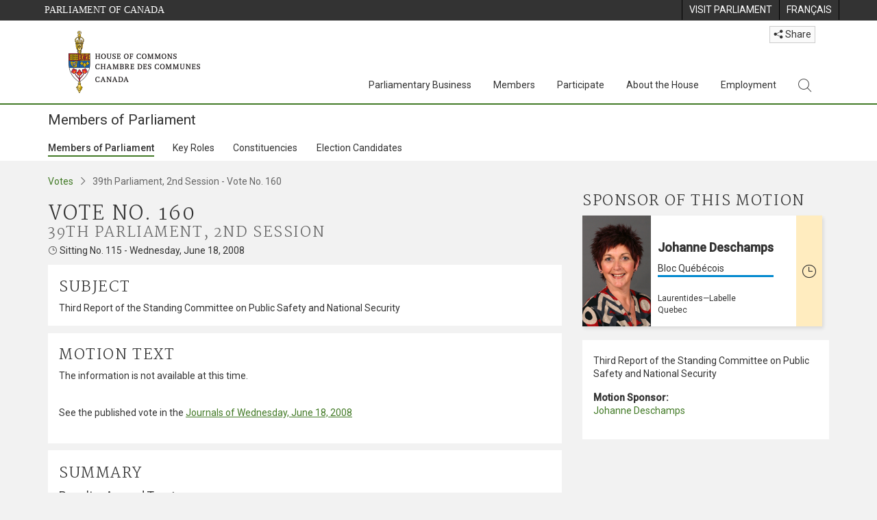

--- FILE ---
content_type: text/html; charset=utf-8
request_url: https://www.ourcommons.ca/Members/en/votes/39/2/160
body_size: 561000
content:

<!DOCTYPE html>
<html lang="en" xml:lang="en" xmlns="http://www.w3.org/1999/xhtml">
<head>
<meta charset="utf-8" />
<meta name="viewport" content="width=device-width, initial-scale=1.0" />
<meta http-equiv="X-UA-Compatible" content="IE=edge" />

<link rel="icon" href="/favicon.ico" type="image/x-icon" />
<link rel="shortcut icon" href="/favicon.ico" type="image/x-icon" />
    <title>Vote Detail - 160 - Members of Parliament - House of Commons of Canada</title>
    <meta name="description" content="Vote Detail - 160 - Members of Parliament - House of Commons of Canada" />

    
    <script src='/CommonElementsV2/js/jquery-3.7.1.min.js'></script>
<script src='/CommonElementsV2/js/popper.min.js'></script>
<script src='/CommonElementsV2/js/bootstrap.min.js'></script>
<script src='/CommonElementsV2/js/ce-hoc.min.js'></script>
<link rel='stylesheet' type='text/css' media='all' href='/CommonElementsV2/styles/bootstrap.min.css' />
<link rel='stylesheet' type='text/css' media='all' href='/CommonElementsV2/styles/hoc-icons.min.css' />
<link rel='stylesheet' type='text/css' media='all' href='/CommonElementsV2/styles/ce-hoc-main.min.css' />
<link rel='stylesheet' type='text/css' media='all' href='/CommonElementsV2/styles/ce-hoc-mobile.min.css' />
<link rel='stylesheet' type='text/css' media='all' href='/CommonElementsV2/styles/ce-hoc.min.css' />
<link rel='stylesheet' type='text/css' media='all' href='/CommonElementsV2/styles/ce-hoc-components.min.css' />
<script src='https://www.googletagmanager.com/gtag/js?id=G-WDVFHW5K08'></script>
<script> var CommonElements = {}; CommonElements.Analytics = {}; CommonElements.Analytics.Dimensions = [];  </script>
<script>window.dataLayer = window.dataLayer || [];function gtag(){dataLayer.push(arguments);}gtag('js', new Date());gtag('config', 'G-WDVFHW5K08');</script>


<link href="/Members/lib/DataTables/datatables.min.css?v=py4LR9NnSbnnMXITwqhQ51lYL357drLG6nLXU_ETzLs" rel="stylesheet" type="text/css">
<link href="https://cdn.datatables.net/2.0.8/css/dataTables.dataTables.css" rel="stylesheet" type="text/css" />


<link href="/Members/css/site.min.css?v=44H08xNIFL6tcybt1yZjAQC5pQesfOg03EpUNQaaXJ0" rel="stylesheet" type="text/css" />

<link href="https://fonts.googleapis.com/css?family=Martel&#x2B;Sans" rel="stylesheet" />
    
<link rel="stylesheet" type="text/css" media="all" href="/Members/css/Main/votes.min.css?v=U30JVDQvIvKZjMsxaoLi8emi6AHzbBChiof1LmFO1jM" />


    
</head>
<body class="body-wrapper ce-hoc vh-100">
    <!-- Parliament Header -->
		<header>
		    <!-- Skip to Content -->
			<div class="local-anchor-container">
				<a href="#StartOfContent" class="ce-hoc-skipnav sr-only sr-only-focusable">Skip to main content</a>
			</div>
		    <div id="ce-parl-header" class="ce-parl-header hidden-print">
		        <div class="container">
		            <div class="row">
		                <div class="col-7">
		                    <a href="//www.parl.ca" class="ce-parl-btn pull-left" data-analytics-eventcategory="Parliament Common Elements Menu" data-analytics-eventaction="click" data-analytics-eventlabel="Parliament Site" >Parliament of Canada</a>
		                </div>
		                <div class="col-5">
		                    <ul class="float-right" role="menu">
		                        <li role="menuitem">
		                            <a href="https://visit.parl.ca/index-e.html" class="hoccmn-parent-org" data-analytics-eventcategory="Parliament Common Elements Menu" data-analytics-eventaction="click" data-analytics-eventlabel="Visit Parliament"  rel="external" >
		                                <span class="d-none d-md-block">Visit Parliament</span>
		                                <span class="d-block d-md-none">Visit</span>
		                            </a>
		                        </li>
		                        <li role="menuitem">
		                            <a href="https://www.noscommunes.ca:443/Members/fr/votes/39/2/160" class="hoccmn-parent-org" data-analytics-eventcategory="Parliament Common Elements Menu" data-analytics-eventaction="click" data-analytics-eventlabel="Language Switch" >
		                                <span lang="fr-CA" class="d-none d-md-block">Français</span>
		                                <span lang="fr-CA" class="d-block d-md-none">FR</span>
		                            </a>
		                        </li>
		                    </ul>
		                </div>
		            </div>
		        </div>
		    </div>
		</header>
		
		<!-- HoC Header -->
		<nav id="ce-hoc-header" class="ce-hoc-nav navbar navbar-expand-lg navbar-light" aria-label="Main">
		    <div class="container">
		        <a class="navbar-brand mb-0" href="//www.ourcommons.ca" data-analytics-eventcategory="HoC Common Elements Main Menu" data-analytics-eventaction="click" data-analytics-eventlabel="HoC Crest" >
		            <img src="/CommonElementsV2/Images/ce-hoc-emblem-e.png" alt="House of Commons" />
		        </a>
		        <button class="navbar-toggler mt-3" type="button" data-toggle="collapse" data-target="#ce-hoc-nav">
		            <span class="ce-hoc-nav-hamburger">
		                <span class="icon-bar"></span>
		                <span class="icon-bar"></span>
		                <span class="icon-bar"></span>
		            </span>
		            <span class="ce-hoc-nav-lbl-menu">
		                Menu
		            </span>
		        </button>
		        <div class="ce-hoc-nav-wrapper d-none d-lg-block d-xl-block d-xxl-block">
		            <div class="dropdown ce-hoc-btn-share btn-share ml-auto py-0 px-lg-0">
		                <button type="button" class="btn btn-xs btn-light dropdown-toggle" data-toggle="dropdown"><i class="hoc-icon icon-share"></i> Share</button>
		                <ul class="dropdown-menu">
		                    <li><a id="share-media-email" href="#" title="share link with e-mail"><span class="ce-hoc-share-media-email"><i class="hoc-icon icon-envelope"></i></span> Email</a></li>
		                    <li><a id="share-media-facebook" href="#" title="share link with facebook"><span class="ce-hoc-share-media-facebook"><i class="hoc-icon icon-social-facebook"></i></span> Facebook</a></li>
		                    <li><a id="share-media-linkedin" href="#" title="share link with linked in"><span class="ce-hoc-share-media-linkedin"><i class="hoc-icon icon-social-linkedin"></i></span> LinkedIn</a></li>
		                    <li><a id="share-media-twitter" href="#" title="share link with twitter"><span class="ce-hoc-share-media-twitter"><i class="hoc-icon icon-social-twitter"></i></span> Twitter</a></li>
		                </ul>
		            </div>
		            <div id="ce-hoc-nav" class="collapse navbar-collapse">
		                <ul class="nav navbar-nav ml-auto">
		                    <li class="nav-item dropdown mx-xs-2">
		                        <a class="nav-link dropdown-toggle" href="javascript: void(0);" aria-expanded="false" data-toggle="dropdown" data-analytics-eventcategory="HoC Common Elements Main Menu" data-analytics-eventaction="click" data-analytics-eventlabel="Parliamentary Business">
		                            Parliamentary Business
		                        </a>
		                        <ul class="dropdown-menu" id="ce-hoc-nav-parliamentary-business">
		                            <li>
		                                <div class="ce-hoc-dropdown-menu-content">
		                                    <div class="row">
		                                        <div class="col-sm-12">
		                                            <a href="//www.ourcommons.ca/en/parliamentary-business" class="btn ce-hoc-btn-landing" data-analytics-eventcategory="HoC Common Elements Main Menu" data-analytics-eventaction="click" data-analytics-eventlabel="Parliamentary Business" >
		                                                Parliamentary Business - Home
		                                            </a>
		                                        </div>
		                                    </div>
		                                    <div class="row">
		                                        <div class="card-group w-100" id="ce-hoc-nav-parliamentary-business-panel-group">
		                                            <div class="col-lg-3 pr-lg-3">
		                                                <div class="ce-hoc-panel-title">
		                                                    The House
		                                                </div>
		                                                <div id="ce-hoc-nav-parlbus-house" class="panel-collapse collapse ce-hoc-collapsible-content">
		                                                    <ul class="ce-hoc-list-group-item" role="menu">
		                                                        <li role="menuitem"><a href="//www.ourcommons.ca/en/sitting-calendar" data-analytics-eventcategory="HoC Common Elements Main Menu" data-analytics-eventaction="click" data-analytics-eventlabel="Sitting Calendar" >Sitting Calendar</a></li>
		                                                        <li role="menuitem"><a href="//www.ourcommons.ca/documentviewer/en/house/latest-sitting" data-analytics-eventcategory="HoC Common Elements Main Menu" data-analytics-eventaction="click" data-analytics-eventlabel="House Publications" >House Publications</a></li>
		                                                        <li role="menuitem"><a href="//www.parl.ca/legisinfo/en/overview" data-analytics-eventcategory="HoC Common Elements Main Menu" data-analytics-eventaction="click" data-analytics-eventlabel="Bills (LEGISinfo)" >Bills (LEGIS<i>info</i>)</a></li>
		                                                        <li role="menuitem"><a href="//www.ourcommons.ca/written-questions/overview" data-analytics-eventcategory="HoC Common Elements Main Menu" data-analytics-eventaction="click" data-analytics-eventlabel="Written Questions" >Written Questions</a></li>
		                                                        <li role="menuitem"><a href="https://www.ourcommons.ca/petitions/en/Home/Index" data-analytics-eventcategory="HoC Common Elements Main Menu" data-analytics-eventaction="click" data-analytics-eventlabel="E-petitions" >Petitions</a></li>
		                                                        <li role="menuitem"><a href="//www.ourcommons.ca/members/en/votes" data-analytics-eventcategory="HoC Common Elements Main Menu" data-analytics-eventaction="click" data-analytics-eventlabel="Votes" >Votes</a></li>
		                                                        <li role="menuitem"><a href="//www.ourcommons.ca/Search/en/publications/hansard" data-analytics-eventcategory="HoC Common Elements Main Menu" data-analytics-eventaction="click" data-analytics-eventlabel="Search the Debates (Hansard)" >Search the Debates (Hansard)</a></li>
		                                                        <li role="menuitem"><a href="//www.ourcommons.ca/documentviewer/en/house/status-business" data-analytics-eventcategory="HoC Common Elements Main Menu" data-analytics-eventaction="click" data-analytics-eventlabel="Status of House Business" >Status of House Business</a></li>
		                                                    </ul>
		                                                </div>
		                                            </div>
		                                            <div class="col-lg-3 pr-lg-3">
		                                                <div class="ce-hoc-panel-title">
		                                                    Committees
		                                                </div>
		                                                <div id="ce-hoc-nav-parlbus-committees" class="panel-collapse collapse ce-hoc-collapsible-content">
		                                                    <ul class="ce-hoc-list-group-item" role="menu">
		                                                        <li role="menuitem"><a href="//www.ourcommons.ca/Committees/en/Home" data-analytics-eventcategory="HoC Common Elements Main Menu" data-analytics-eventaction="click" data-analytics-eventlabel="List of Committees and Overview" >List of Committees and Overview</a></li>
		                                                        <li role="menuitem"><a href="//www.ourcommons.ca/Committees/en/Meetings" data-analytics-eventcategory="HoC Common Elements Main Menu" data-analytics-eventaction="click" data-analytics-eventlabel="Meetings" >Meetings</a></li>
		                                                        <li role="menuitem"><a href="//www.parl.ca/legisinfo/en/bills?status&#x3D;352&amp;advancedview&#x3D;true" data-analytics-eventcategory="HoC Common Elements Main Menu" data-analytics-eventaction="click" data-analytics-eventlabel="Bills in Committee (LEGISinfo)" >Bills in Committee (LEGIS<i>info</i>)</a></li>
		                                                        <li role="menuitem"><a href="//www.ourcommons.ca/Committees/en/Work" data-analytics-eventcategory="HoC Common Elements Main Menu" data-analytics-eventaction="click" data-analytics-eventlabel="Studies, Activities and Reports" >Studies, Activities and Reports</a></li>
		                                                        <li role="menuitem"><a href="//www.ourcommons.ca/Search/en/publications/evidence" data-analytics-eventcategory="HoC Common Elements Main Menu" data-analytics-eventaction="click" data-analytics-eventlabel="Search the Transcripts" >Search the Transcripts</a></li>
		                                                        <li role="menuitem"><a href="//www.ourcommons.ca/Committees/en/Participate" data-analytics-eventcategory="HoC Common Elements Main Menu" data-analytics-eventaction="click" data-analytics-eventlabel="Committee-Participate" >Participate</a></li>
		                                                    </ul>
		                                                </div>
		                                            </div>
		                                            <div class="col-lg-3 pr-lg-3">
		                                                <div class="ce-hoc-panel-title">
		                                                    Resources
		                                                </div>
		                                                <div id="ce-hoc-nav-parlbus-resources" class="panel-collapse collapse ce-hoc-collapsible-content">
		                                                    <ul class="ce-hoc-list-group-item" role="menu">
		                                                        <li role="menuitem"><a href="//www.ourcommons.ca/procedure/overview/index-e.html" data-analytics-eventcategory="HoC Common Elements Main Menu" data-analytics-eventaction="click" data-analytics-eventlabel="Procedural Information" >Procedural Information</a></li>
		                                                    </ul>
		                                                    <div class="ce-hoc-groupbox">
		                                                        <p>Library of Parliament</p>
		                                                        <div class="clearfix"></div>
		                                                        <ul class="ce-hoc-list-group-item" role="menu">
		                                                            <li role="menuitem">
		                                                                <a href="https://lop.parl.ca/sites/PublicWebsite/default/en_CA/ResearchPublications/LegislativeSummaries" data-analytics-eventcategory="HoC Common Elements Main Menu" data-analytics-eventaction="click" data-analytics-eventlabel="Legislative Summaries"  rel="external" >Legislative Summaries</a>
		                                                            </li>
		                                                            <li role="menuitem">
		                                                                <a href="https://lop.parl.ca/About/Library/VirtualLibrary/research-for-parliament-e.html" data-analytics-eventcategory="HoC Common Elements Main Menu" data-analytics-eventaction="click" data-analytics-eventlabel="Research Publications"  rel="external" >Research Publications</a>
		                                                            </li>
		                                                            <li role="menuitem">
		                                                                <a href="http://parl.canadiana.ca/?usrlang&#x3D;en" data-analytics-eventcategory="HoC Common Elements Main Menu" data-analytics-eventaction="click" data-analytics-eventlabel="Historical Debates and Journals (1867-1993)"  rel="external" ><div class='deacrease-letter-spacing'>Parliamentary Historical Resources <br/>(1867-1993)</div></a>
		                                                            </li>
		                                                        </ul>
		                                                    </div>
		                                                </div>
		                                            </div>
		                                            <div class="col-lg-3 pr-lg-3">
		                                                <div class="ce-hoc-panel-title">
		                                                    Parliamentary Diplomacy
		                                                </div>
		                                                <div id="ce-hoc-nav-parlbus-parliamentary-diplomacy" class="panel-collapse collapse ce-hoc-collapsible-content">
		                                                    <ul class="ce-hoc-list-group-item" role="menu">
		                                                        <li role="menuitem"><a href="//www.parl.ca/diplomacy/en" data-analytics-eventcategory="HoC Common Elements Main Menu" data-analytics-eventaction="click" data-analytics-eventlabel="Diplomacy - Home" >Parliamentary Diplomacy - Home</a></li>
		                                                        <li role="menuitem"><a href="//www.parl.ca/diplomacy/en/speakers/activities-and-reports" data-analytics-eventcategory="HoC Common Elements Main Menu" data-analytics-eventaction="click" data-analytics-eventlabel="Speakers&#x27; Activities" >Speakers' Activities</a></li>
		                                                        <li role="menuitem"><a href="//www.parl.ca/diplomacy/en/associations" data-analytics-eventcategory="HoC Common Elements Main Menu" data-analytics-eventaction="click" data-analytics-eventlabel="Parliamentary Associations" >Parliamentary Associations</a></li>
		                                                        <li role="menuitem"><a href="//www.parl.ca/diplomacy/en/speakers/visits-and-events" data-analytics-eventcategory="HoC Common Elements Main Menu" data-analytics-eventaction="click" data-analytics-eventlabel="Visits and Events" >Visits and Events</a></li>
		                                                        <li role="menuitem"><a href="//www.parl.ca/diplomacy/en/conferences" data-analytics-eventcategory="HoC Common Elements Main Menu" data-analytics-eventaction="click" data-analytics-eventlabel="Conferences" >Conferences</a></li>
		                                                        <li role="menuitem"><a href="//www.parl.ca/diplomacy/en/speakers/posp" data-analytics-eventcategory="HoC Common Elements Main Menu" data-analytics-eventaction="click" data-analytics-eventlabel="Parliamentary Officers&#x27; Study Program" >Parliamentary Officers' Study Program</a></li>
		                                                    </ul>
		                                                </div>
		                                            </div>
		                                        </div>
		                                    </div>
		                                </div>
		                            </li>
		                        </ul>
		                    </li>
		                    <li class="nav-item dropdown mx-xs-2">
		                        <a class="nav-link dropdown-toggle" href="javascript: void(0);" aria-expanded="false" data-toggle="dropdown" data-analytics-eventcategory="HoC Common Elements Main Menu" data-analytics-eventaction="click" data-analytics-eventlabel="Members">
		                            Members
		                        </a>
		                        <ul class="dropdown-menu" id="ce-hoc-nav-members">
		                            <li>
		                                <div class="ce-hoc-dropdown-menu-content">
		                                    <div class="row">
		                                        <div class="col-sm-12">
		                                            <a href="//www.ourcommons.ca/en/members" class="btn ce-hoc-btn-landing" data-analytics-eventcategory="HoC Common Elements Main Menu" data-analytics-eventaction="click" data-analytics-eventlabel="Members" >
		                                                Members - Home
		                                            </a>
		                                        </div>
		                                    </div>
		                                    <div class="row">
		                                        <div class="card-group w-100" id="ce-hoc-nav-members-panel-group">
		                                            <div class="col-lg-4 pr-lg-3">
		                                                <div class="ce-hoc-panel-title">
		                                                    Members and Roles
		                                                </div>
		                                                <div id="ce-hoc-nav-members-roles" class="panel-collapse collapse ce-hoc-collapsible-content">
		                                                    <ul class="ce-hoc-list-group-item" role="menu">
		                                                        <li role="menuitem"><a href="//www.ourcommons.ca/Members/en" data-analytics-eventcategory="HoC Common Elements Main Menu" data-analytics-eventaction="click" data-analytics-eventlabel="Members of Parliament" >Members of Parliament</a></li>
		                                                        <li role="menuitem"><a href="//www.ourcommons.ca/Speaker/en" data-analytics-eventcategory="HoC Common Elements Main Menu" data-analytics-eventaction="click" data-analytics-eventlabel="The Speaker" >The Speaker</a></li>
		                                                        <li role="menuitem"><a href="//www.ourcommons.ca/Members/en/ministries" data-analytics-eventcategory="HoC Common Elements Main Menu" data-analytics-eventaction="click" data-analytics-eventlabel="Ministry (Cabinet)" >Ministry (Cabinet)</a></li>
		                                                        <li role="menuitem"><a href="//www.ourcommons.ca/Members/en/parliamentary-secretaries" data-analytics-eventcategory="HoC Common Elements Main Menu" data-analytics-eventaction="click" data-analytics-eventlabel="Parliamentary Secretaries" >Parliamentary Secretaries</a></li>
		                                                        <li role="menuitem"><a href="//www.ourcommons.ca/members/en/house-officers" data-analytics-eventcategory="HoC Common Elements Main Menu" data-analytics-eventaction="click" data-analytics-eventlabel="Party Leaders and other House Officers" >Party Leaders and other House Officers</a></li>
		                                                    </ul>
		                                                </div>
		                                            </div>
		                                            <div class="col-lg-4 pr-lg-3">
		                                                <div class="ce-hoc-panel-title">
		                                                    Related Information
		                                                </div>
		                                                <div id="ce-hoc-nav-members-related-information" class="panel-collapse collapse ce-hoc-collapsible-content">
		                                                    <ul class="ce-hoc-list-group-item" role="menu">
		                                                        <li role="menuitem"><a href="//www.ourcommons.ca/Members/en/party-standings" data-analytics-eventcategory="HoC Common Elements Main Menu" data-analytics-eventaction="click" data-analytics-eventlabel="Party Standings" >Party Standings</a></li>
		                                                        <li role="menuitem"><a href="//www.ourcommons.ca/Members/en/floorplan" data-analytics-eventcategory="HoC Common Elements Main Menu" data-analytics-eventaction="click" data-analytics-eventlabel="Seating Plan" >Seating Plan</a></li>
		                                                        <li role="menuitem"><a href="//www.ourcommons.ca/ProactiveDisclosure/en/members" data-analytics-eventcategory="HoC Common Elements Main Menu" data-analytics-eventaction="click" data-analytics-eventlabel="Members&#x27; Expenditures" >Members' Expenditures</a></li>
		                                                        <li role="menuitem"><a href="//www.ourcommons.ca/boie/en/reports-and-disclosure#dt" data-analytics-eventcategory="HoC Common Elements Main Menu" data-analytics-eventaction="click" data-analytics-eventlabel="Registry of Designated Travellers" >Registry of Designated Travellers</a></li>
		                                                        <li role="menuitem"><a href="//www.ourcommons.ca/about/schedules/MembersTypicalWeek-e.html" data-analytics-eventcategory="HoC Common Elements Main Menu" data-analytics-eventaction="click" data-analytics-eventlabel="A Member&#x27;s Typical Week" >A Member's Typical Week</a></li>
		                                                    </ul>
		                                                </div>
		                                            </div>
		                                            <div class="col-lg-4 pr-lg-3">
		                                                <div class="ce-hoc-panel-title">
		                                                    Resources
		                                                </div>
		                                                <div id="ce-hoc-nav-members-resources" class="panel-collapse collapse ce-hoc-collapsible-content">
		                                                    <ul class="ce-hoc-list-group-item" role="menu">
		                                                        <li role="menuitem"><a href="//www.ourcommons.ca/Members/en/addresses" data-analytics-eventcategory="HoC Common Elements Main Menu" data-analytics-eventaction="click" data-analytics-eventlabel="Contact Members of Parliament" >Contact Members of Parliament</a></li>
		                                                        <li role="menuitem"><a href="//www.ourcommons.ca/Members/en/constituencies" data-analytics-eventcategory="HoC Common Elements Main Menu" data-analytics-eventaction="click" data-analytics-eventlabel="Constituencies" >Constituencies</a></li>
		                                                    </ul>
		                                                    <div class="ce-hoc-groupbox">
		                                                        <p>Library of Parliament</p>
		                                                        <div class="clearfix"></div>
		                                                        <ul class="ce-hoc-list-group-item" role="menu">
		                                                            <li role="menuitem">
		                                                                <a href="https://lop.parl.ca/sites/ParlInfo/default/en_CA" data-analytics-eventcategory="HoC Common Elements Main Menu" data-analytics-eventaction="click" data-analytics-eventlabel="Historical Information (PARLINFO)"  rel="external" >Historical Information (PARLINFO)</a>
		                                                            </li>
		                                                        </ul>
		                                                    </div>
		                                                </div>
		                                            </div>
		                                        </div>
		                                    </div>
		                                </div>
		                            </li>
		                        </ul>
		                    </li>
		                    <li class="nav-item dropdown mx-xs-2">
		                        <a class="nav-link dropdown-toggle" href="javascript: void(0);" aria-expanded="false" data-toggle="dropdown" data-analytics-eventcategory="HoC Common Elements Main Menu" data-analytics-eventaction="click" data-analytics-eventlabel="Participate">
		                            Participate
		                        </a>
		                        <ul class="dropdown-menu" id="ce-hoc-nav-participate">
		                            <li>
		                                <div class="ce-hoc-dropdown-menu-content">
		                                    <div class="row">
		                                        <div class="col-sm-12">
		                                            <a href="//www.ourcommons.ca/en/participate" class="btn ce-hoc-btn-landing" data-analytics-eventcategory="HoC Common Elements Main Menu" data-analytics-eventaction="click" data-analytics-eventlabel="Participate" >
		                                                Participate - Home
		                                            </a>
		                                        </div>
		                                    </div>
		                                    <div class="row">
		                                        <div class="card-group w-100" id="ce-hoc-nav-participate-panel-group">
		                                            <div class="col-lg-4 pr-lg-3">
		                                                <div class="ce-hoc-panel-title">
		                                                    The House
		                                                </div>
		                                                <div id="ce-hoc-nav-participate-house" class="panel-collapse collapse ce-hoc-collapsible-content">
		                                                    <ul class="ce-hoc-list-group-item" role="menu">
		                                                        <li role="menuitem"><a href="https://visit.parl.ca/visit-e.html#live-debates" data-analytics-eventcategory="HoC Common Elements Main Menu" data-analytics-eventaction="click" data-analytics-eventlabel="Attend Live Debates"  rel="external" >Attend Live Debates</a></li>
		                                                        <li role="menuitem"><a href="https://parlvu.parl.gc.ca/harmony/en" data-analytics-eventcategory="HoC Common Elements Main Menu" data-analytics-eventaction="click" data-analytics-eventlabel="Watch and Listen to Chamber Proceedings"  rel="external" >Watch and Listen to Chamber Proceedings</a></li>
		                                                        <li role="menuitem"><a href="https://www.ourcommons.ca/petitions/en/Home/Index" data-analytics-eventcategory="HoC Common Elements Main Menu" data-analytics-eventaction="click" data-analytics-eventlabel="Create or Sign an E-petitions" >Create or Sign a Petition</a></li>
		                                                        <li role="menuitem"><a href="//www.ourcommons.ca/About/Schedules/DailyOrderOfBusiness-e.html" data-analytics-eventcategory="HoC Common Elements Main Menu" data-analytics-eventaction="click" data-analytics-eventlabel="A Typical Week at the House" >A Typical Week at the House</a></li>
		                                                        <li role="menuitem"><a href="//www.ourcommons.ca/Members/en/addresses" data-analytics-eventcategory="HoC Common Elements Main Menu" data-analytics-eventaction="click" data-analytics-eventlabel="Contact a Member of Parliament" >Contact a Member of Parliament</a></li>
		                                                        <li role="menuitem"><a href="//www.parl.ca/legisinfo/en/overview" data-analytics-eventcategory="HoC Common Elements Main Menu" data-analytics-eventaction="click" data-analytics-eventlabel="Follow a Bill (LEGISinfo)" >Follow a Bill (LEGIS<i>info</i>)</a></li>
		                                                    </ul>
		                                                </div>
		                                            </div>
		                                            <div class="col-lg-4 pr-lg-3">
		                                                <div class="ce-hoc-panel-title">
		                                                    Committees
		                                                </div>
		                                                <div id="ce-hoc-nav-participate-committees" class="panel-collapse collapse ce-hoc-collapsible-content">
		                                                    <ul class="ce-hoc-list-group-item" role="menu">
		                                                        <li role="menuitem"><a href="//www.ourcommons.ca/Committees/en/Participate#attend" data-analytics-eventcategory="HoC Common Elements Main Menu" data-analytics-eventaction="click" data-analytics-eventlabel="Attend Meetings" >Attend Meetings</a></li>
		                                                        <li role="menuitem"><a href="https://parlvu.parl.gc.ca/harmony/en" data-analytics-eventcategory="HoC Common Elements Main Menu" data-analytics-eventaction="click" data-analytics-eventlabel="Watch and Listen to Committee Proceedings"  rel="external" >Watch and Listen to Committee Proceedings</a></li>
		                                                        <li role="menuitem"><a href="//www.ourcommons.ca/Committees/en/Participate#participate" data-analytics-eventcategory="HoC Common Elements Main Menu" data-analytics-eventaction="click" data-analytics-eventlabel="Current Consultations" >Current Consultations</a></li>
		                                                        <li role="menuitem"><a href="//www.ourcommons.ca/Committees/en/Participate" data-analytics-eventcategory="HoC Common Elements Main Menu" data-analytics-eventaction="click" data-analytics-eventlabel="How to Submit a Brief and Appear" >How to Submit a Brief and Appear</a></li>
		                                                        <li role="menuitem"><a href="//www.ourcommons.ca/Committees/Styles/images/participate/committee-room-layout-large-e.png" data-analytics-eventcategory="HoC Common Elements Main Menu" data-analytics-eventaction="click" data-analytics-eventlabel="Layout of a Typical Committee Room" >Layout of a Typical Committee Room</a></li>
		                                                        <li role="menuitem"><a href="//www.ourcommons.ca/Committees/en/ContactUs" data-analytics-eventcategory="HoC Common Elements Main Menu" data-analytics-eventaction="click" data-analytics-eventlabel="Contact a Committee" >Contact a Committee</a></li>
		                                                    </ul>
		                                                </div>
		                                            </div>
		                                            <div class="col-lg-4 pr-lg-3">
		                                                <div class="ce-hoc-panel-title">
		                                                    Resources
		                                                </div>
		                                                <div id="ce-hoc-nav-participate-resources" class="panel-collapse collapse ce-hoc-collapsible-content">
		                                                    <ul class="ce-hoc-list-group-item" role="menu">
		                                                        <li role="menuitem"><a href="//www.ourcommons.ca/procedure/overview/index-e.html" data-analytics-eventcategory="HoC Common Elements Main Menu" data-analytics-eventaction="click" data-analytics-eventlabel="Procedural Information" >Procedural Information</a></li>
		                                                    </ul>
		                                                    <div class="ce-hoc-groupbox">
		                                                        <p>Library of Parliament</p>
		                                                        <div class="clearfix"></div>
		                                                        <ul class="ce-hoc-list-group-item" role="menu">
		                                                            <li role="menuitem">
		                                                                <a href="https://lop.parl.ca/About/Parliament/Education/classroom-activities-e.html" data-analytics-eventcategory="HoC Common Elements Main Menu" data-analytics-eventaction="click" data-analytics-eventlabel="Classroom Activities"  rel="external" >Classroom Activities</a>
		                                                            </li>
		                                                            <li role="menuitem">
		                                                                <a href="https://lop.parl.ca/About/Parliament/Education/teacher-resources-e.html" data-analytics-eventcategory="HoC Common Elements Main Menu" data-analytics-eventaction="click" data-analytics-eventlabel="Teacher Resources"  rel="external" >Teacher Resources</a>
		                                                            </li>
		                                                            <li role="menuitem">
		                                                                <a href="https://lop.parl.ca/About/Parliament/Education/teachers-institute-e.html" data-analytics-eventcategory="HoC Common Elements Main Menu" data-analytics-eventaction="click" data-analytics-eventlabel="Teachers Institute"  rel="external" >Teachers Institute</a>
		                                                            </li>
		                                                        </ul>
		                                                    </div>
		                                                </div>
		                                            </div>
		                                        </div>
		                                    </div>
		                                </div>
		                            </li>
		                        </ul>
		                    </li>
		                    <li class="nav-item dropdown mx-xs-2">
		                        <a class="nav-link dropdown-toggle" href="javascript: void(0);" aria-expanded="false" data-toggle="dropdown" data-analytics-eventcategory="HoC Common Elements Main Menu" data-analytics-eventaction="click" data-analytics-eventlabel="About the House">
		                            About the House
		                        </a>
		                        <ul class="dropdown-menu" id="ce-hoc-nav-about">
		                            <li>
		                                <div class="ce-hoc-dropdown-menu-content">
		                                    <div class="row">
		                                        <div class="col-sm-12">
		                                            <a href="//www.ourcommons.ca/en/about-the-house" class="btn ce-hoc-btn-landing" data-analytics-eventcategory="HoC Common Elements Main Menu" data-analytics-eventaction="click" data-analytics-eventlabel="About the House" >
		                                                About the House - Home
		                                            </a>
		                                        </div>
		                                    </div>
		                                    <div class="row">
		                                        <div class="card-group w-100" id="ce-hoc-nav-about-panel-group">
		                                            <div class="col-lg-4 pr-lg-3">
		                                                <div class="ce-hoc-panel-title">
		                                                    Transparency and accountability
		                                                </div>
		                                                <div id="ce-hoc-nav-about-transparency-accountability" class="panel-collapse collapse ce-hoc-collapsible-content">
		                                                    <ul class="ce-hoc-list-group-item" role="menu">
		                                                        <li role="menuitem"><a href="//www.ourcommons.ca/boie/en" data-analytics-eventcategory="HoC Common Elements Main Menu" data-analytics-eventaction="click" data-analytics-eventlabel="Board of Internal Economy" >Board of Internal Economy</a></li>
		                                                        <li role="menuitem"><a href="//www.ourcommons.ca/boie/en/by-laws-and-policies" data-analytics-eventcategory="HoC Common Elements Main Menu" data-analytics-eventaction="click" data-analytics-eventlabel="By-Laws and Policies" >By-Laws and Policies</a></li>
		                                                        <li role="menuitem"><a href="//www.ourcommons.ca/boie/en/by-laws-and-policies#mas" data-analytics-eventcategory="HoC Common Elements Main Menu" data-analytics-eventaction="click" data-analytics-eventlabel="Members&#x27; Allowances and Services" >Members' Allowances and Services</a></li>
		                                                        <li role="menuitem"><a href="//www.ourcommons.ca/About/Administration/Index-e.html" data-analytics-eventcategory="HoC Common Elements Main Menu" data-analytics-eventaction="click" data-analytics-eventlabel="House Administration" >House Administration</a></li>
		                                                        <li role="menuitem"><a href="//www.ourcommons.ca/boie/en/reports-and-disclosure" data-analytics-eventcategory="HoC Common Elements Main Menu" data-analytics-eventaction="click" data-analytics-eventlabel="Reports and Disclosure" >Reports and Disclosure</a></li>
		                                                        <li role="menuitem"><a href="//www.ourcommons.ca/About/StandingOrders/appa1-e.htm" data-analytics-eventcategory="HoC Common Elements Main Menu" data-analytics-eventaction="click" data-analytics-eventlabel="Conflict of Interest Code for Members" >Conflict of Interest Code for Members</a></li>
		                                                        <li role="menuitem"><a href="//www.ourcommons.ca/en/accessibility" data-analytics-eventcategory="HoC Common Elements Main Menu" data-analytics-eventaction="click" data-analytics-eventlabel="Accessibility" >Accessibility</a></li>
		                                                    </ul>
		                                                </div>
		                                            </div>
		                                            <div class="col-lg-4 pr-lg-3">
		                                                <div class="ce-hoc-panel-title">
		                                                    Arts and Heritage
		                                                </div>
		                                                <div id="ce-hoc-nav-about-history-art-architecture" class="panel-collapse collapse ce-hoc-collapsible-content">
		                                                    <ul class="ce-hoc-list-group-item" role="menu">
		                                                        <li role="menuitem"><a href="//www.ourcommons.ca/heritage/en/home" data-analytics-eventcategory="HoC Common Elements Main Menu" data-analytics-eventaction="click" data-analytics-eventlabel="History, Art and Architecture" >History, Art and Architecture</a></li>
		                                                        <li role="menuitem"><a href="//www.ourcommons.ca/About/BuildingTheFuture/Index-e.html" data-analytics-eventcategory="HoC Common Elements Main Menu" data-analytics-eventaction="click" data-analytics-eventlabel="Future of the Parliamentary Precinct" >Future of the Parliamentary Precinct</a></li>
		                                                        <li role="menuitem"><a href="//www.ourcommons.ca/heritage/en/parliamentary-buildings/past/memorial-chamber" data-analytics-eventcategory="HoC Common Elements Main Menu" data-analytics-eventaction="click" data-analytics-eventlabel="Memorial Chamber" >Memorial Chamber</a></li>
		                                                        <li role="menuitem"><a href="//www.ourcommons.ca/heritage/en/carillon" data-analytics-eventcategory="HoC Common Elements Main Menu" data-analytics-eventaction="click" data-analytics-eventlabel="Carillon" >Carillon</a></li>
		                                                    </ul>
		                                                </div>
		                                            </div>
		                                            <div class="col-lg-4 pr-lg-3">
		                                                <div class="ce-hoc-panel-title">
		                                                    In pictures
		                                                </div>
		                                                <div id="ce-hoc-nav-about-pictures" class="panel-collapse collapse ce-hoc-collapsible-content">
		                                                    <ul class="ce-hoc-list-group-item" role="menu">
		                                                        <li role="menuitem"><a href="/About/BuildingTheFuture/WestBlock/VirtualTours/chamber/en/" data-analytics-eventcategory="HoC Common Elements Main Menu" data-analytics-eventaction="click" data-analytics-eventlabel="Virtual Tour of the House"  rel="external" >Virtual Tour of the House</a></li>
		                                                        <li role="menuitem"><a href="//www.tpsgc-pwgsc.gc.ca/citeparlementaire-parliamentaryprecinct/camera-eng.html" data-analytics-eventcategory="HoC Common Elements Main Menu" data-analytics-eventaction="click" data-analytics-eventlabel="Live Hill Cam"  rel="external" >Live Hill Cam</a></li>
		                                                        <li role="menuitem"><a href="https://www.instagram.com/ourcommonsca/" data-analytics-eventcategory="HoC Common Elements Main Menu" data-analytics-eventaction="click" data-analytics-eventlabel="Photo Gallery"  rel="external" >Photo Gallery</a></li>
		                                                    </ul>
		                                                </div>
		                                            </div>
		                                        </div>
		                                    </div>
		                                </div>
		                            </li>
		                        </ul>
		                    </li>
		                    <li class="nav-item dropdown mx-xs-2">
		                        <a class="nav-link dropdown-toggle" href="javascript: void(0);" aria-expanded="false" data-toggle="dropdown" data-analytics-eventcategory="HoC Common Elements Main Menu" data-analytics-eventaction="click" data-analytics-eventlabel="Employment">
		                            Employment
		                        </a>
		                        <ul class="dropdown-menu" id="ce-hoc-nav-employment">
		                            <li>
		                                <div class="ce-hoc-dropdown-menu-content">
		                                    <div class="row">
		                                        <div class="col-sm-12">
		                                            <a href="//www.ourcommons.ca/en/employment" class="btn ce-hoc-btn-landing" data-analytics-eventcategory="HoC Common Elements Main Menu" data-analytics-eventaction="click" data-analytics-eventlabel="Employment" >
		                                                Employment - Home
		                                            </a>
		                                        </div>
		                                    </div>
		                                    <div class="row">
		                                        <div class="card-group w-100" id="ce-hoc-nav-employment-panel-group">
		                                            <div class="col-lg-4 pr-lg-3">
		                                                <div class="ce-hoc-panel-title">
		                                                    Working for the administration
		                                                </div>
		                                                <div id="ce-hoc-nav-employment-opportunities" class="panel-collapse collapse ce-hoc-collapsible-content">
		                                                    <ul class="ce-hoc-list-group-item" role="menu">
		                                                        <li role="menuitem"><a href="//www.ourcommons.ca/en/employment/current-opportunities" data-analytics-eventcategory="HoC Common Elements Main Menu" data-analytics-eventaction="click" data-analytics-eventlabel="Current Opportunities at the House of Commons"  rel="external" >Current Opportunities at the House of Commons</a></li>
		                                                        <li role="menuitem"><a href="//www.ourcommons.ca/About/Employment/eligibility-e.html" data-analytics-eventcategory="HoC Common Elements Main Menu" data-analytics-eventaction="click" data-analytics-eventlabel="Eligibility and Selection" >Eligibility and Selection</a></li>
		                                                        <li role="menuitem"><a href="https://jobs.smartrecruiters.com/oneclick-ui/company/HouseOfCommonsCanadaChambreDesCommunesCanada/job/3938755626?lang=en&amp;sid=&amp;dcr_ci=HouseOfCommonsCanadaChambreDesCommunesCanada" data-analytics-eventcategory="HoC Common Elements Main Menu" data-analytics-eventaction="click" data-analytics-eventlabel="Resumé Bank"  rel="external" >General Application</a></li>
		                                                        <li role="menuitem"><a href="//www.ourcommons.ca/About/Employment/working-e.html" data-analytics-eventcategory="HoC Common Elements Main Menu" data-analytics-eventaction="click" data-analytics-eventlabel="Who We Are and What We Offer"  rel="external" >Who We Are and What We Offer</a></li>
		                                                    </ul>
		                                                </div>
		                                            </div>
		                                            <div class="col-lg-4 pr-lg-3">
		                                                <div class="ce-hoc-panel-title">
		                                                    Student Opportunities
		                                                </div>
		                                                <div id="ce-hoc-nav-employment-youth" class="panel-collapse collapse ce-hoc-collapsible-content">
		                                                    <ul class="ce-hoc-list-group-item" role="menu">
		                                                        <li role="menuitem"><a href="//www.ourcommons.ca/en/employment/students" data-analytics-eventcategory="HoC Common Elements Main Menu" data-analytics-eventaction="click" data-analytics-eventlabel="Student Employment" >Student Employment</a></li>
		                                                        <li role="menuitem"><a href="//www.ourcommons.ca/About/PageProgram/Index-e.html" data-analytics-eventcategory="HoC Common Elements Main Menu" data-analytics-eventaction="click" data-analytics-eventlabel="Page Program" >Page Program</a></li>
		                                                        <li role="menuitem"><a href="//pip-psp.org" data-analytics-eventcategory="HoC Common Elements Main Menu" data-analytics-eventaction="click" data-analytics-eventlabel="Parliamentary Internship Programme"  rel="external" >Parliamentary Internship Programme</a></li>
		                                                    </ul>
		                                                </div>
		                                            </div>
		                                            <div class="col-lg-4 pr-lg-3">
		                                                <div class="ce-hoc-panel-title">
		                                                    Working for a Member of Parliament
		                                                </div>
		                                                <div id="ce-hoc-nav-employment-working" class="panel-collapse collapse ce-hoc-collapsible-content">
		                                                    <ul class="ce-hoc-list-group-item" role="menu">
		                                                        <li role="menuitem"><a href="//www.ourcommons.ca/en/employment/members" data-analytics-eventcategory="HoC Common Elements Main Menu" data-analytics-eventaction="click" data-analytics-eventlabel="Current Listed Opportunities" >Current Listed Opportunities Working for a Member of Parliament</a></li>
		                                                    </ul>
		                                                </div>
		                                            </div>
		                                        </div>
		                                    </div>
		                                </div>
		                            </li>
		                        </ul>
		                    </li>
		                    <li class="nav-item dropdown ce-hoc-search-dropdown mx-xs-2">
		                        <a href="#" data-toggle="dropdown" class="nav-link dropdown-toggle" aria-expanded="false">
		                            <span class="hoc-icon icon-search" aria-hidden="true" title="Search"></span>
		                            <span class="ce-hoc-lbl-search">Search</span>
		                        </a>
		                        <ul class="dropdown-menu">
		                            <li>
		                                <div class="ce-hoc-dropdown-menu-content">
		                                    <div class="row">
		                                        <div class="col-sm-12 text-center">
		                                            <form role="search" action="//www.ourcommons.ca/Search/en" method="get">
		                                                <div class="form-inline justify-content-center">
		                                                    <div class="input-group ce-hoc-search-group">
		                                                        <label for="ce-hoc-search-query" class="sr-only">Search</label>
		                                                        <input id="ce-hoc-search-query" class="form-control ce-hoc-inp-search" placeholder="Search" name="text" title="Search" aria-label="Search" type="search" value="" size="27" maxlength="150">
		                                                        <div class="input-group-btn input-group-append">
		                                                            <button class="btn btn-primary form-control ce-hoc-btn-search" id="ce-hoc-search-submit" type="submit"><i class="hoc-icon icon-search"></i><span class="sr-only">Search</span></button>
		                                                        </div>
		                                                        <label for="ce-hoc-sitesearch-location" class="sr-only">Search Source</label>
		                                                        <select id="ce-hoc-sitesearch-location" class="form-control selectpicker ce-hoc-sel-search" name="searchToolCode">
		                                                            <option label="Full website" value="website" data-analytics-eventcategory="HoC Common Elements Main Menu" data-analytics-eventaction="click">Full website</option>
		                                                            <option label="Member" value="members-of-parliament" data-analytics-eventcategory="HoC Common Elements Main Menu" data-analytics-eventaction="click">Member</option>
		                                                            <option label="Bill" value="bills" data-analytics-eventcategory="HoC Common Elements Main Menu" data-analytics-eventaction="click">Bill</option>
		                                                            <option label="Topic" value="publications" data-analytics-eventcategory="HoC Common Elements Main Menu" data-analytics-eventaction="click">Topic</option>
		                                                            <option label="Petition" value="petitions" data-analytics-eventcategory="HoC Common Elements Main Menu" data-analytics-eventaction="click">Petition</option>
		                                                            <option label="Writen Question" value="written-questions" data-analytics-eventcategory="HoC Common Elements Main Menu" data-analytics-eventaction="click">Writen Question</option>
		                                                        </select>
		                                                    </div>
		                                                </div>
		                                            </form>
		                                        </div>
		                                    </div>
		                                </div>
		                            </li>
		                        </ul>
		                    </li>
		                </ul>
		            </div>
		        </div>
		
		        <div class="ce-hoc-nav-wrapper d-lg-none d-xl-none d-xxl-none d-sm-block d-md-block d-xs-block">
		            <div class="dropdown ce-hoc-btn-share btn-share ml-auto py-0 px-lg-0">
		                <button type="button" class="btn btn-xs btn-light dropdown-toggle" data-toggle="dropdown"><i class="hoc-icon icon-share"></i> Share</button>
		                <ul class="dropdown-menu">
		                    <li><a id="share-media-email" href="#" title="share link with e-mail"><span class="ce-hoc-share-media-email"><i class="hoc-icon icon-envelope"></i></span> Email</a></li>
		                    <li><a id="share-media-facebook" href="#" title="share link with facebook"><span class="ce-hoc-share-media-facebook"><i class="hoc-icon icon-social-facebook"></i></span> Facebook</a></li>
		                    <li><a id="share-media-linkedin" href="#" title="share link with linked in"><span class="ce-hoc-share-media-linkedin"><i class="hoc-icon icon-social-linkedin"></i></span> LinkedIn</a></li>
		                    <li><a id="share-media-twitter" href="#" title="share link with twitter"><span class="ce-hoc-share-media-twitter"><i class="hoc-icon icon-social-twitter"></i></span> Twitter</a></li>
		                </ul>
		            </div>
		            <div id="ce-hoc-nav" class="collapse navbar-collapse">
		                <ul class="nav navbar-nav ml-auto">
		                    <li class="nav-item dropdown mx-xs-2">
		                        <a class="nav-link dropdown-toggle" href="javascript: void(0);" aria-expanded="false" data-toggle="dropdown" data-analytics-eventcategory="HoC Common Elements Main Menu" data-analytics-eventaction="click" data-analytics-eventlabel="Parliamentary Business">
		                            Parliamentary Business
		                        </a>
		                        <ul class="dropdown-menu" id="ce-hoc-nav-parliamentary-business">
		                            <li class="ce-hoc-dropdown-menu-content">
		                                <a href="//www.ourcommons.ca/en/parliamentary-business" class="btn ce-hoc-btn-landing" data-analytics-eventcategory="HoC Common Elements Main Menu" data-analytics-eventaction="click" data-analytics-eventlabel="Parliamentary Business" >
		                                    Parliamentary Business - Home
		                                </a>
		                            </li>
		                            <li>
		                                <div>
		                                    <div class="ce-hoc-panel-title">
		                                        <a class="accordion-toggle collapsed " data-toggle="collapse" aria-expanded="false" href="#ce-hoc-nav-parlbus-house" data-parent="#ce-hoc-nav-parliamentary-business-panel-group">
		                                            The House
		                                        </a>
		                                    </div>
		                                    <div id="ce-hoc-nav-parlbus-house" class="panel-collapse collapse ce-hoc-collapsible-content">
		                                        <ul class="ce-hoc-list-group-item" role="menu">
		                                            <li role="menuitem"><a href="//www.ourcommons.ca/en/sitting-calendar" data-analytics-eventcategory="HoC Common Elements Main Menu" data-analytics-eventaction="click" data-analytics-eventlabel="Sitting Calendar" >Sitting Calendar</a></li>
		                                            <li role="menuitem"><a href="//www.ourcommons.ca/documentviewer/en/house/latest-sitting" data-analytics-eventcategory="HoC Common Elements Main Menu" data-analytics-eventaction="click" data-analytics-eventlabel="House Publications" >House Publications</a></li>
		                                            <li role="menuitem"><a href="//www.parl.ca/legisinfo/en/overview" data-analytics-eventcategory="HoC Common Elements Main Menu" data-analytics-eventaction="click" data-analytics-eventlabel="Bills (LEGISinfo)" >Bills (LEGIS<i>info</i>)</a></li>
		                                            <li role="menuitem"><a href="//www.ourcommons.ca/written-questions/overview" data-analytics-eventcategory="HoC Common Elements Main Menu" data-analytics-eventaction="click" data-analytics-eventlabel="Written Questions" >Written Questions</a></li>
		                                            <li role="menuitem"><a href="https://www.ourcommons.ca/petitions/en/Home/Index" data-analytics-eventcategory="HoC Common Elements Main Menu" data-analytics-eventaction="click" data-analytics-eventlabel="E-petitions" >Petitions</a></li>
		                                            <li role="menuitem"><a href="//www.ourcommons.ca/members/en/votes" data-analytics-eventcategory="HoC Common Elements Main Menu" data-analytics-eventaction="click" data-analytics-eventlabel="Votes" >Votes</a></li>
		                                            <li role="menuitem"><a href="//www.ourcommons.ca/Search/en/publications/hansard" data-analytics-eventcategory="HoC Common Elements Main Menu" data-analytics-eventaction="click" data-analytics-eventlabel="Search the Debates (Hansard)" >Search the Debates (Hansard)</a></li>
		                                            <li role="menuitem"><a href="//www.ourcommons.ca/documentviewer/en/house/status-business" data-analytics-eventcategory="HoC Common Elements Main Menu" data-analytics-eventaction="click" data-analytics-eventlabel="Status of House Business" >Status of House Business</a></li>
		                                        </ul>
		                                    </div>
		                                </div>
		                            </li>
		                            <li>
		                                <div>
		                                    <div class="ce-hoc-panel-title">
		                                        <a class="accordion-toggle collapsed " data-toggle="collapse" aria-expanded="false" href="#ce-hoc-nav-parlbus-committees" data-parent="#ce-hoc-nav-parliamentary-business-panel-group">
		                                            Committees
		                                        </a>
		                                    </div>
		                                    <div id="ce-hoc-nav-parlbus-committees" class="panel-collapse collapse ce-hoc-collapsible-content">
		                                        <ul class="ce-hoc-list-group-item" role="menu">
		                                            <li role="menuitem"><a href="//www.ourcommons.ca/Committees/en/Home" data-analytics-eventcategory="HoC Common Elements Main Menu" data-analytics-eventaction="click" data-analytics-eventlabel="List of Committees and Overview" >List of Committees and Overview</a></li>
		                                            <li role="menuitem"><a href="//www.ourcommons.ca/Committees/en/Meetings" data-analytics-eventcategory="HoC Common Elements Main Menu" data-analytics-eventaction="click" data-analytics-eventlabel="Meetings" >Meetings</a></li>
		                                            <li role="menuitem"><a href="//www.parl.ca/legisinfo/en/bills?status&#x3D;352&amp;advancedview&#x3D;true" data-analytics-eventcategory="HoC Common Elements Main Menu" data-analytics-eventaction="click" data-analytics-eventlabel="Bills in Committee (LEGISinfo)" >Bills in Committee (LEGIS<i>info</i>)</a></li>
		                                            <li role="menuitem"><a href="//www.ourcommons.ca/Committees/en/Work" data-analytics-eventcategory="HoC Common Elements Main Menu" data-analytics-eventaction="click" data-analytics-eventlabel="Studies, Activities and Reports" >Studies, Activities and Reports</a></li>
		                                            <li role="menuitem"><a href="//www.ourcommons.ca/Search/en/publications/evidence" data-analytics-eventcategory="HoC Common Elements Main Menu" data-analytics-eventaction="click" data-analytics-eventlabel="Search the Transcripts" >Search the Transcripts</a></li>
		                                            <li role="menuitem"><a href="//www.ourcommons.ca/Committees/en/Participate" data-analytics-eventcategory="HoC Common Elements Main Menu" data-analytics-eventaction="click" data-analytics-eventlabel="Committee-Participate" >Participate</a></li>
		                                        </ul>
		                                    </div>
		                                </div>
		                            </li>
		                            <li>
		                                <div>
		                                    <div class="ce-hoc-panel-title">
		                                        <a class="accordion-toggle collapsed " data-toggle="collapse" aria-expanded="false" href="#ce-hoc-nav-parlbus-resources" data-parent="#ce-hoc-nav-parliamentary-business-panel-group">
		                                            Resources
		                                        </a>
		                                    </div>
		                                    <div id="ce-hoc-nav-parlbus-resources" class="panel-collapse collapse ce-hoc-collapsible-content">
		                                        <ul class="ce-hoc-list-group-item" role="menu">
		                                            <li role="menuitem"><a href="//www.ourcommons.ca/procedure/overview/index-e.html" data-analytics-eventcategory="HoC Common Elements Main Menu" data-analytics-eventaction="click" data-analytics-eventlabel="Procedural Information" >Procedural Information</a></li>
		                                        </ul>
		                                        <div class="ce-hoc-groupbox">
		                                            <p>Library of Parliament</p>
		                                            <div class="clearfix"></div>
		                                            <ul class="ce-hoc-list-group-item" role="menu">
		                                                <li role="menuitem">
		                                                    <a href="https://lop.parl.ca/sites/PublicWebsite/default/en_CA/ResearchPublications/LegislativeSummaries" data-analytics-eventcategory="HoC Common Elements Main Menu" data-analytics-eventaction="click" data-analytics-eventlabel="Legislative Summaries"  rel="external" >Legislative Summaries</a>
		                                                </li>
		                                                <li role="menuitem">
		                                                    <a href="https://lop.parl.ca/About/Library/VirtualLibrary/research-for-parliament-e.html" data-analytics-eventcategory="HoC Common Elements Main Menu" data-analytics-eventaction="click" data-analytics-eventlabel="Research Publications"  rel="external" >Research Publications</a>
		                                                </li>
		                                                <li role="menuitem">
		                                                    <a href="http://parl.canadiana.ca/?usrlang&#x3D;en" data-analytics-eventcategory="HoC Common Elements Main Menu" data-analytics-eventaction="click" data-analytics-eventlabel="Historical Debates and Journals (1867-1993)"  rel="external" ><div class='deacrease-letter-spacing'>Parliamentary Historical Resources <br/>(1867-1993)</div></a>
		                                                </li>
		                                            </ul>
		                                        </div>
		                                    </div>
		                                </div>
		                            </li>
		                            <li>
		                                <div>
		                                    <div class="ce-hoc-panel-title">
		                                        <a class="accordion-toggle collapsed " data-toggle="collapse" aria-expanded="false" href="#ce-hoc-nav-parlbus-parliamentary-diplomacy" data-parent="#ce-hoc-nav-parliamentary-business-panel-group">
		                                            Parliamentary Diplomacy
		                                        </a>
		                                    </div>
		                                    <div id="ce-hoc-nav-parlbus-parliamentary-diplomacy" class="panel-collapse collapse ce-hoc-collapsible-content">
		                                        <ul class="ce-hoc-list-group-item" role="menu">
		                                            <li role="menuitem"><a href="//www.parl.ca/diplomacy/en" data-analytics-eventcategory="HoC Common Elements Main Menu" data-analytics-eventaction="click" data-analytics-eventlabel="Diplomacy - Home" >Parliamentary Diplomacy - Home</a></li>
		                                            <li role="menuitem"><a href="//www.parl.ca/diplomacy/en/speakers/activities-and-reports" data-analytics-eventcategory="HoC Common Elements Main Menu" data-analytics-eventaction="click" data-analytics-eventlabel="Speakers&#x27; Activities" >Speakers' Activities</a></li>
		                                            <li role="menuitem"><a href="//www.parl.ca/diplomacy/en/associations" data-analytics-eventcategory="HoC Common Elements Main Menu" data-analytics-eventaction="click" data-analytics-eventlabel="Parliamentary Associations" >Parliamentary Associations</a></li>
		                                            <li role="menuitem"><a href="//www.parl.ca/diplomacy/en/speakers/visits-and-events" data-analytics-eventcategory="HoC Common Elements Main Menu" data-analytics-eventaction="click" data-analytics-eventlabel="Visits and Events" >Visits and Events</a></li>
		                                            <li role="menuitem"><a href="//www.parl.ca/diplomacy/en/conferences" data-analytics-eventcategory="HoC Common Elements Main Menu" data-analytics-eventaction="click" data-analytics-eventlabel="Conferences" >Conferences</a></li>
		                                            <li role="menuitem"><a href="//www.parl.ca/diplomacy/en/speakers/posp" data-analytics-eventcategory="HoC Common Elements Main Menu" data-analytics-eventaction="click" data-analytics-eventlabel="Parliamentary Officers&#x27; Study Program" >Parliamentary Officers' Study Program</a></li>
		                                        </ul>
		                                    </div>
		                                </div>
		                            </li>
		                        </ul>
		                    </li>
		                    <li class="nav-item dropdown mx-xs-2">
		                        <a class="nav-link dropdown-toggle" href="javascript: void(0);" aria-expanded="false" data-toggle="dropdown" data-analytics-eventcategory="HoC Common Elements Main Menu" data-analytics-eventaction="click" data-analytics-eventlabel="Members">
		                            Members
		                        </a>
		                        <ul class="dropdown-menu" id="ce-hoc-nav-members">
		                            <li class="ce-hoc-dropdown-menu-content">
		                                <a href="//www.ourcommons.ca/en/members" class="btn ce-hoc-btn-landing" data-analytics-eventcategory="HoC Common Elements Main Menu" data-analytics-eventaction="click" data-analytics-eventlabel="Members" >
		                                    Members - Home
		                                </a>
		                            </li>
		                            <li>
		                                <div>
		                                    <div class="ce-hoc-panel-title">
		                                        <a class="accordion-toggle collapsed " data-toggle="collapse" aria-expanded="false" href="#ce-hoc-nav-members-roles" data-parent="#ce-hoc-nav-members-panel-group">
		                                            Members and Roles
		                                        </a>
		                                    </div>
		                                    <div id="ce-hoc-nav-members-roles" class="panel-collapse collapse ce-hoc-collapsible-content">
		                                        <ul class="ce-hoc-list-group-item" role="menu">
		                                            <li role="menuitem"><a href="//www.ourcommons.ca/Members/en" data-analytics-eventcategory="HoC Common Elements Main Menu" data-analytics-eventaction="click" data-analytics-eventlabel="Members of Parliament" >Members of Parliament</a></li>
		                                            <li role="menuitem"><a href="//www.ourcommons.ca/Speaker/en" data-analytics-eventcategory="HoC Common Elements Main Menu" data-analytics-eventaction="click" data-analytics-eventlabel="The Speaker" >The Speaker</a></li>
		                                            <li role="menuitem"><a href="//www.ourcommons.ca/Members/en/ministries" data-analytics-eventcategory="HoC Common Elements Main Menu" data-analytics-eventaction="click" data-analytics-eventlabel="Ministry (Cabinet)" >Ministry (Cabinet)</a></li>
		                                            <li role="menuitem"><a href="//www.ourcommons.ca/Members/en/parliamentary-secretaries" data-analytics-eventcategory="HoC Common Elements Main Menu" data-analytics-eventaction="click" data-analytics-eventlabel="Parliamentary Secretaries" >Parliamentary Secretaries</a></li>
		                                            <li role="menuitem"><a href="//www.ourcommons.ca/members/en/house-officers" data-analytics-eventcategory="HoC Common Elements Main Menu" data-analytics-eventaction="click" data-analytics-eventlabel="Party Leaders and other House Officers" >Party Leaders and other House Officers</a></li>
		                                        </ul>
		                                    </div>
		                                </div>
		                            </li>
		                            <li>
		                                <div>
		                                    <div class="ce-hoc-panel-title">
		                                        <a class="accordion-toggle collapsed " data-toggle="collapse" aria-expanded="false" href="#ce-hoc-nav-members-related-information" data-parent="#ce-hoc-nav-members-panel-group">
		                                            Related Information
		                                        </a>
		                                    </div>
		                                    <div id="ce-hoc-nav-members-related-information" class="panel-collapse collapse ce-hoc-collapsible-content">
		                                        <ul class="ce-hoc-list-group-item" role="menu">
		                                            <li role="menuitem"><a href="//www.ourcommons.ca/Members/en/party-standings" data-analytics-eventcategory="HoC Common Elements Main Menu" data-analytics-eventaction="click" data-analytics-eventlabel="Party Standings" >Party Standings</a></li>
		                                            <li role="menuitem"><a href="//www.ourcommons.ca/Members/en/floorplan" data-analytics-eventcategory="HoC Common Elements Main Menu" data-analytics-eventaction="click" data-analytics-eventlabel="Seating Plan" >Seating Plan</a></li>
		                                            <li role="menuitem"><a href="//www.ourcommons.ca/ProactiveDisclosure/en/members" data-analytics-eventcategory="HoC Common Elements Main Menu" data-analytics-eventaction="click" data-analytics-eventlabel="Members&#x27; Expenditures" >Members' Expenditures</a></li>
		                                            <li role="menuitem"><a href="//www.ourcommons.ca/boie/en/reports-and-disclosure#dt" data-analytics-eventcategory="HoC Common Elements Main Menu" data-analytics-eventaction="click" data-analytics-eventlabel="Registry of Designated Travellers" >Registry of Designated Travellers</a></li>
		                                            <li role="menuitem"><a href="//www.ourcommons.ca/about/schedules/MembersTypicalWeek-e.html" data-analytics-eventcategory="HoC Common Elements Main Menu" data-analytics-eventaction="click" data-analytics-eventlabel="A Member&#x27;s Typical Week" >A Member's Typical Week</a></li>
		                                        </ul>
		                                    </div>
		                                </div>
		                            </li>
		                            <li>
		                                <div>
		                                    <div class="ce-hoc-panel-title">
		                                        <a class="accordion-toggle collapsed " data-toggle="collapse" aria-expanded="false" href="#ce-hoc-nav-members-resources" data-parent="#ce-hoc-nav-members-panel-group">
		                                            Resources
		                                        </a>
		                                    </div>
		                                    <div id="ce-hoc-nav-members-resources" class="panel-collapse collapse ce-hoc-collapsible-content">
		                                        <ul class="ce-hoc-list-group-item" role="menu">
		                                            <li role="menuitem"><a href="//www.ourcommons.ca/Members/en/addresses" data-analytics-eventcategory="HoC Common Elements Main Menu" data-analytics-eventaction="click" data-analytics-eventlabel="Contact Members of Parliament" >Contact Members of Parliament</a></li>
		                                            <li role="menuitem"><a href="//www.ourcommons.ca/Members/en/constituencies" data-analytics-eventcategory="HoC Common Elements Main Menu" data-analytics-eventaction="click" data-analytics-eventlabel="Constituencies" >Constituencies</a></li>
		                                        </ul>
		                                        <div class="ce-hoc-groupbox">
		                                            <p>Library of Parliament</p>
		                                            <div class="clearfix"></div>
		                                            <ul class="ce-hoc-list-group-item" role="menu">
		                                                <li role="menuitem">
		                                                    <a href="https://lop.parl.ca/sites/ParlInfo/default/en_CA" data-analytics-eventcategory="HoC Common Elements Main Menu" data-analytics-eventaction="click" data-analytics-eventlabel="Historical Information (PARLINFO)"  rel="external" >Historical Information (PARLINFO)</a>
		                                                </li>
		                                            </ul>
		                                        </div>
		                                    </div>
		                                </div>
		                            </li>
		                        </ul>
		                    </li>
		                    <li class="nav-item dropdown mx-xs-2">
		                        <a class="nav-link dropdown-toggle" href="javascript: void(0);" aria-expanded="false" data-toggle="dropdown" data-analytics-eventcategory="HoC Common Elements Main Menu" data-analytics-eventaction="click" data-analytics-eventlabel="Participate">
		                            Participate
		                        </a>
		                        <ul class="dropdown-menu" id="ce-hoc-nav-participate">
		                            <li class="ce-hoc-dropdown-menu-content">
		                                <a href="//www.ourcommons.ca/en/participate" class="btn ce-hoc-btn-landing" data-analytics-eventcategory="HoC Common Elements Main Menu" data-analytics-eventaction="click" data-analytics-eventlabel="Participate" >
		                                    Participate - Home
		                                </a>
		                            </li>
		                            <li>
		                                <div>
		                                    <div class="ce-hoc-panel-title">
		                                        <a class="accordion-toggle collapsed " data-toggle="collapse" aria-expanded="false" href="#ce-hoc-nav-participate-house" data-parent="#ce-hoc-nav-participate-panel-group">
		                                            The House
		                                        </a>
		                                    </div>
		                                    <div id="ce-hoc-nav-participate-house" class="panel-collapse collapse ce-hoc-collapsible-content">
		                                        <ul class="ce-hoc-list-group-item" role="menu">
		                                            <li role="menuitem"><a href="https://visit.parl.ca/visit-e.html#live-debates" data-analytics-eventcategory="HoC Common Elements Main Menu" data-analytics-eventaction="click" data-analytics-eventlabel="Attend Live Debates"  rel="external" >Attend Live Debates</a></li>
		                                            <li role="menuitem"><a href="https://parlvu.parl.gc.ca/harmony/en" data-analytics-eventcategory="HoC Common Elements Main Menu" data-analytics-eventaction="click" data-analytics-eventlabel="Watch and Listen to Chamber Proceedings"  rel="external" >Watch and Listen to Chamber Proceedings</a></li>
		                                            <li role="menuitem"><a href="https://www.ourcommons.ca/petitions/en/Home/Index" data-analytics-eventcategory="HoC Common Elements Main Menu" data-analytics-eventaction="click" data-analytics-eventlabel="Create or Sign an E-petitions" >Create or Sign a Petition</a></li>
		                                            <li role="menuitem"><a href="//www.ourcommons.ca/About/Schedules/DailyOrderOfBusiness-e.html" data-analytics-eventcategory="HoC Common Elements Main Menu" data-analytics-eventaction="click" data-analytics-eventlabel="A Typical Week at the House" >A Typical Week at the House</a></li>
		                                            <li role="menuitem"><a href="//www.ourcommons.ca/Members/en/addresses" data-analytics-eventcategory="HoC Common Elements Main Menu" data-analytics-eventaction="click" data-analytics-eventlabel="Contact a Member of Parliament" >Contact a Member of Parliament</a></li>
		                                            <li role="menuitem"><a href="//www.parl.ca/legisinfo/en/overview" data-analytics-eventcategory="HoC Common Elements Main Menu" data-analytics-eventaction="click" data-analytics-eventlabel="Follow a Bill (LEGISinfo)" >Follow a Bill (LEGIS<i>info</i>)</a></li>
		                                        </ul>
		                                    </div>
		                                </div>
		                            </li>
		                            <li>
		                                <div>
		                                    <div class="ce-hoc-panel-title">
		                                        <a class="accordion-toggle collapsed " data-toggle="collapse" aria-expanded="false" href="#ce-hoc-nav-participate-committees" data-parent="#ce-hoc-nav-participate-panel-group">
		                                            Committees
		                                        </a>
		                                    </div>
		                                    <div id="ce-hoc-nav-participate-committees" class="panel-collapse collapse ce-hoc-collapsible-content">
		                                        <ul class="ce-hoc-list-group-item" role="menu">
		                                            <li role="menuitem"><a href="//www.ourcommons.ca/Committees/en/Participate#attend" data-analytics-eventcategory="HoC Common Elements Main Menu" data-analytics-eventaction="click" data-analytics-eventlabel="Attend Meetings" >Attend Meetings</a></li>
		                                            <li role="menuitem"><a href="https://parlvu.parl.gc.ca/harmony/en" data-analytics-eventcategory="HoC Common Elements Main Menu" data-analytics-eventaction="click" data-analytics-eventlabel="Watch and Listen to Committee Proceedings"  rel="external" >Watch and Listen to Committee Proceedings</a></li>
		                                            <li role="menuitem"><a href="//www.ourcommons.ca/Committees/en/Participate#participate" data-analytics-eventcategory="HoC Common Elements Main Menu" data-analytics-eventaction="click" data-analytics-eventlabel="Current Consultations" >Current Consultations</a></li>
		                                            <li role="menuitem"><a href="//www.ourcommons.ca/Committees/en/Participate" data-analytics-eventcategory="HoC Common Elements Main Menu" data-analytics-eventaction="click" data-analytics-eventlabel="How to Submit a Brief and Appear" >How to Submit a Brief and Appear</a></li>
		                                            <li role="menuitem"><a href="//www.ourcommons.ca/Committees/Styles/images/participate/committee-room-layout-large-e.png" data-analytics-eventcategory="HoC Common Elements Main Menu" data-analytics-eventaction="click" data-analytics-eventlabel="Layout of a Typical Committee Room" >Layout of a Typical Committee Room</a></li>
		                                            <li role="menuitem"><a href="//www.ourcommons.ca/Committees/en/ContactUs" data-analytics-eventcategory="HoC Common Elements Main Menu" data-analytics-eventaction="click" data-analytics-eventlabel="Contact a Committee" >Contact a Committee</a></li>
		                                        </ul>
		                                    </div>
		                                </div>
		                            </li>
		                            <li>
		                                <div>
		                                    <div class="ce-hoc-panel-title">
		                                        <a class="accordion-toggle collapsed " data-toggle="collapse" aria-expanded="false" href="#ce-hoc-nav-participate-resources" data-parent="#ce-hoc-nav-participate-panel-group">
		                                            Resources
		                                        </a>
		                                    </div>
		                                    <div id="ce-hoc-nav-participate-resources" class="panel-collapse collapse ce-hoc-collapsible-content">
		                                        <ul class="ce-hoc-list-group-item" role="menu">
		                                            <li role="menuitem"><a href="//www.ourcommons.ca/procedure/overview/index-e.html" data-analytics-eventcategory="HoC Common Elements Main Menu" data-analytics-eventaction="click" data-analytics-eventlabel="Procedural Information" >Procedural Information</a></li>
		                                        </ul>
		                                        <div class="ce-hoc-groupbox">
		                                            <p>Library of Parliament</p>
		                                            <div class="clearfix"></div>
		                                            <ul class="ce-hoc-list-group-item" role="menu">
		                                                <li role="menuitem">
		                                                    <a href="https://lop.parl.ca/About/Parliament/Education/classroom-activities-e.html" data-analytics-eventcategory="HoC Common Elements Main Menu" data-analytics-eventaction="click" data-analytics-eventlabel="Classroom Activities"  rel="external" >Classroom Activities</a>
		                                                </li>
		                                                <li role="menuitem">
		                                                    <a href="https://lop.parl.ca/About/Parliament/Education/teacher-resources-e.html" data-analytics-eventcategory="HoC Common Elements Main Menu" data-analytics-eventaction="click" data-analytics-eventlabel="Teacher Resources"  rel="external" >Teacher Resources</a>
		                                                </li>
		                                                <li role="menuitem">
		                                                    <a href="https://lop.parl.ca/About/Parliament/Education/teachers-institute-e.html" data-analytics-eventcategory="HoC Common Elements Main Menu" data-analytics-eventaction="click" data-analytics-eventlabel="Teachers Institute"  rel="external" >Teachers Institute</a>
		                                                </li>
		                                            </ul>
		                                        </div>
		                                    </div>
		                                </div>
		                            </li>
		                        </ul>
		                    </li>
		                    <li class="nav-item dropdown mx-xs-2">
		                        <a class="nav-link dropdown-toggle" href="javascript: void(0);" aria-expanded="false" data-toggle="dropdown" data-analytics-eventcategory="HoC Common Elements Main Menu" data-analytics-eventaction="click" data-analytics-eventlabel="About the House">
		                            About the House
		                        </a>
		                        <ul class="dropdown-menu" id="ce-hoc-nav-about">
		                            <li class="ce-hoc-dropdown-menu-content">
		                                <a href="//www.ourcommons.ca/en/about-the-house" class="btn ce-hoc-btn-landing" data-analytics-eventcategory="HoC Common Elements Main Menu" data-analytics-eventaction="click" data-analytics-eventlabel="About the House" >
		                                    About the House - Home
		                                </a>
		                            </li>
		                            <li>
		                                <div>
		                                    <div class="ce-hoc-panel-title">
		                                        <a class="accordion-toggle collapsed " data-toggle="collapse" aria-expanded="false" href="#ce-hoc-nav-about-transparency-accountability" data-parent="#ce-hoc-nav-about-panel-group">
		                                            Transparency and accountability
		                                        </a>
		                                    </div>
		                                    <div id="ce-hoc-nav-about-transparency-accountability" class="panel-collapse collapse ce-hoc-collapsible-content">
		                                        <ul class="ce-hoc-list-group-item" role="menu">
		                                            <li role="menuitem"><a href="//www.ourcommons.ca/boie/en" data-analytics-eventcategory="HoC Common Elements Main Menu" data-analytics-eventaction="click" data-analytics-eventlabel="Board of Internal Economy" >Board of Internal Economy</a></li>
		                                            <li role="menuitem"><a href="//www.ourcommons.ca/boie/en/by-laws-and-policies" data-analytics-eventcategory="HoC Common Elements Main Menu" data-analytics-eventaction="click" data-analytics-eventlabel="By-Laws and Policies" >By-Laws and Policies</a></li>
		                                            <li role="menuitem"><a href="//www.ourcommons.ca/boie/en/by-laws-and-policies#mas" data-analytics-eventcategory="HoC Common Elements Main Menu" data-analytics-eventaction="click" data-analytics-eventlabel="Members&#x27; Allowances and Services" >Members' Allowances and Services</a></li>
		                                            <li role="menuitem"><a href="//www.ourcommons.ca/About/Administration/Index-e.html" data-analytics-eventcategory="HoC Common Elements Main Menu" data-analytics-eventaction="click" data-analytics-eventlabel="House Administration" >House Administration</a></li>
		                                            <li role="menuitem"><a href="//www.ourcommons.ca/boie/en/reports-and-disclosure" data-analytics-eventcategory="HoC Common Elements Main Menu" data-analytics-eventaction="click" data-analytics-eventlabel="Reports and Disclosure" >Reports and Disclosure</a></li>
		                                            <li role="menuitem"><a href="//www.ourcommons.ca/About/StandingOrders/appa1-e.htm" data-analytics-eventcategory="HoC Common Elements Main Menu" data-analytics-eventaction="click" data-analytics-eventlabel="Conflict of Interest Code for Members" >Conflict of Interest Code for Members</a></li>
		                                            <li role="menuitem"><a href="//www.ourcommons.ca/en/accessibility" data-analytics-eventcategory="HoC Common Elements Main Menu" data-analytics-eventaction="click" data-analytics-eventlabel="Accessibility" >Accessibility</a></li>
		                                        </ul>
		                                    </div>
		                                </div>
		                            </li>
		                            <li>
		                                <div>
		                                    <div class="ce-hoc-panel-title">
		                                        <a class="accordion-toggle collapsed " data-toggle="collapse" aria-expanded="false" href="#ce-hoc-nav-about-history-art-architecture" data-parent="#ce-hoc-nav-about-panel-group">
		                                            Arts and Heritage
		                                        </a>
		                                    </div>
		                                    <div id="ce-hoc-nav-about-history-art-architecture" class="panel-collapse collapse ce-hoc-collapsible-content">
		                                        <ul class="ce-hoc-list-group-item" role="menu">
		                                            <li role="menuitem"><a href="//www.ourcommons.ca/heritage/en/home" data-analytics-eventcategory="HoC Common Elements Main Menu" data-analytics-eventaction="click" data-analytics-eventlabel="History, Art and Architecture" >History, Art and Architecture</a></li>
		                                            <li role="menuitem"><a href="//www.ourcommons.ca/About/BuildingTheFuture/Index-e.html" data-analytics-eventcategory="HoC Common Elements Main Menu" data-analytics-eventaction="click" data-analytics-eventlabel="Future of the Parliamentary Precinct" >Future of the Parliamentary Precinct</a></li>
		                                            <li role="menuitem"><a href="//www.ourcommons.ca/heritage/en/parliamentary-buildings/past/memorial-chamber" data-analytics-eventcategory="HoC Common Elements Main Menu" data-analytics-eventaction="click" data-analytics-eventlabel="Memorial Chamber" >Memorial Chamber</a></li>
		                                            <li role="menuitem"><a href="//www.ourcommons.ca/heritage/en/carillon" data-analytics-eventcategory="HoC Common Elements Main Menu" data-analytics-eventaction="click" data-analytics-eventlabel="Carillon" >Carillon</a></li>
		                                        </ul>
		                                    </div>
		                                </div>
		                            </li>
		                            <li>
		                                <div>
		                                    <div class="ce-hoc-panel-title">
		                                        <a class="accordion-toggle collapsed " data-toggle="collapse" aria-expanded="false" href="#ce-hoc-nav-about-pictures" data-parent="#ce-hoc-nav-about-panel-group">
		                                            In pictures
		                                        </a>
		                                    </div>
		                                    <div id="ce-hoc-nav-about-pictures" class="panel-collapse collapse ce-hoc-collapsible-content">
		                                        <ul class="ce-hoc-list-group-item" role="menu">
		                                            <li role="menuitem"><a href="/About/BuildingTheFuture/WestBlock/VirtualTours/chamber/en/" data-analytics-eventcategory="HoC Common Elements Main Menu" data-analytics-eventaction="click" data-analytics-eventlabel="Virtual Tour of the House"  rel="external" >Virtual Tour of the House</a></li>
		                                            <li role="menuitem"><a href="//www.tpsgc-pwgsc.gc.ca/citeparlementaire-parliamentaryprecinct/camera-eng.html" data-analytics-eventcategory="HoC Common Elements Main Menu" data-analytics-eventaction="click" data-analytics-eventlabel="Live Hill Cam"  rel="external" >Live Hill Cam</a></li>
		                                            <li role="menuitem"><a href="https://www.instagram.com/ourcommonsca/" data-analytics-eventcategory="HoC Common Elements Main Menu" data-analytics-eventaction="click" data-analytics-eventlabel="Photo Gallery"  rel="external" >Photo Gallery</a></li>
		                                        </ul>
		                                    </div>
		                                </div>
		                            </li>
		                        </ul>
		                    </li>
		                    <li class="nav-item dropdown mx-xs-2">
		                        <a class="nav-link dropdown-toggle" href="javascript: void(0);" aria-expanded="false" data-toggle="dropdown" data-analytics-eventcategory="HoC Common Elements Main Menu" data-analytics-eventaction="click" data-analytics-eventlabel="Employment">
		                            Employment
		                        </a>
		                        <ul class="dropdown-menu" id="ce-hoc-nav-employment">
		                            <li class="ce-hoc-dropdown-menu-content">
		                                <a href="//www.ourcommons.ca/en/employment" class="btn ce-hoc-btn-landing" data-analytics-eventcategory="HoC Common Elements Main Menu" data-analytics-eventaction="click" data-analytics-eventlabel="Employment" >
		                                    Employment - Home
		                                </a>
		                            </li>
		                            <li>
		                                <div>
		                                    <div class="ce-hoc-panel-title">
		                                        <a class="accordion-toggle collapsed " data-toggle="collapse" aria-expanded="false" href="#ce-hoc-nav-employment-opportunities" data-parent="#ce-hoc-nav-employment-panel-group">
		                                            Working for the administration
		                                        </a>
		                                    </div>
		                                    <div id="ce-hoc-nav-employment-opportunities" class="panel-collapse collapse ce-hoc-collapsible-content">
		                                        <ul class="ce-hoc-list-group-item" role="menu">
		                                            <li role="menuitem"><a href="//www.ourcommons.ca/en/employment/current-opportunities" data-analytics-eventcategory="HoC Common Elements Main Menu" data-analytics-eventaction="click" data-analytics-eventlabel="Current Opportunities at the House of Commons"  rel="external" >Current Opportunities at the House of Commons</a></li>
		                                            <li role="menuitem"><a href="//www.ourcommons.ca/About/Employment/eligibility-e.html" data-analytics-eventcategory="HoC Common Elements Main Menu" data-analytics-eventaction="click" data-analytics-eventlabel="Eligibility and Selection" >Eligibility and Selection</a></li>
		                                            <li role="menuitem"><a href="https://jobs.smartrecruiters.com/oneclick-ui/company/HouseOfCommonsCanadaChambreDesCommunesCanada/job/3938755626?lang=en&amp;sid=&amp;dcr_ci=HouseOfCommonsCanadaChambreDesCommunesCanada" data-analytics-eventcategory="HoC Common Elements Main Menu" data-analytics-eventaction="click" data-analytics-eventlabel="Resumé Bank"  rel="external" >General Application</a></li>
		                                            <li role="menuitem"><a href="//www.ourcommons.ca/About/Employment/working-e.html" data-analytics-eventcategory="HoC Common Elements Main Menu" data-analytics-eventaction="click" data-analytics-eventlabel="Who We Are and What We Offer"  rel="external" >Who We Are and What We Offer</a></li>
		                                        </ul>
		                                    </div>
		                                </div>
		                            </li>
		                            <li>
		                                <div>
		                                    <div class="ce-hoc-panel-title">
		                                        <a class="accordion-toggle collapsed " data-toggle="collapse" aria-expanded="false" href="#ce-hoc-nav-employment-youth" data-parent="#ce-hoc-nav-employment-panel-group">
		                                            Student Opportunities
		                                        </a>
		                                    </div>
		                                    <div id="ce-hoc-nav-employment-youth" class="panel-collapse collapse ce-hoc-collapsible-content">
		                                        <ul class="ce-hoc-list-group-item" role="menu">
		                                            <li role="menuitem"><a href="//www.ourcommons.ca/en/employment/students" data-analytics-eventcategory="HoC Common Elements Main Menu" data-analytics-eventaction="click" data-analytics-eventlabel="Student Employment" >Student Employment</a></li>
		                                            <li role="menuitem"><a href="//www.ourcommons.ca/About/PageProgram/Index-e.html" data-analytics-eventcategory="HoC Common Elements Main Menu" data-analytics-eventaction="click" data-analytics-eventlabel="Page Program" >Page Program</a></li>
		                                            <li role="menuitem"><a href="//pip-psp.org" data-analytics-eventcategory="HoC Common Elements Main Menu" data-analytics-eventaction="click" data-analytics-eventlabel="Parliamentary Internship Programme"  rel="external" >Parliamentary Internship Programme</a></li>
		                                        </ul>
		                                    </div>
		                                </div>
		                            </li>
		                            <li>
		                                <div>
		                                    <div class="ce-hoc-panel-title">
		                                        <a class="accordion-toggle collapsed " data-toggle="collapse" aria-expanded="false" href="#ce-hoc-nav-employment-working" data-parent="#ce-hoc-nav-employment-panel-group">
		                                            Working for a Member of Parliament
		                                        </a>
		                                    </div>
		                                    <div id="ce-hoc-nav-employment-working" class="panel-collapse collapse ce-hoc-collapsible-content">
		                                        <ul class="ce-hoc-list-group-item" role="menu">
		                                            <li role="menuitem"><a href="//www.ourcommons.ca/en/employment/members" data-analytics-eventcategory="HoC Common Elements Main Menu" data-analytics-eventaction="click" data-analytics-eventlabel="Current Listed Opportunities" >Current Listed Opportunities Working for a Member of Parliament</a></li>
		                                        </ul>
		                                    </div>
		                                </div>
		                            </li>
		                        </ul>
		                    </li>
		                    <li class="nav-item dropdown ce-hoc-search-dropdown mx-xs-2">
		                        <a href="#" data-toggle="dropdown" class="nav-link dropdown-toggle" aria-expanded="false">
		                            <span class="hoc-icon icon-search" aria-hidden="true" title="Search"></span>
		                            <span class="ce-hoc-lbl-search">Search</span>
		                        </a>
		                        <ul class="dropdown-menu">
		                            <li>
		                                <div class="ce-hoc-dropdown-menu-content">
		                                    <div class="row">
		                                        <div class="col-sm-12 text-center">
		                                            <form role="search" action="//www.ourcommons.ca/Search/en" method="get">
		                                                <div class="form-inline justify-content-center">
		                                                    <div class="input-group ce-hoc-search-group">
		                                                        <label for="ce-hoc-search-query" class="sr-only">Search</label>
		                                                        <input id="ce-hoc-search-query" class="form-control ce-hoc-inp-search" placeholder="Search" name="text" title="Search" aria-label="Search" type="search" value="" size="27" maxlength="150">
		                                                        <div class="input-group-btn input-group-append">
		                                                            <button class="btn btn-primary form-control ce-hoc-btn-search" id="ce-hoc-search-submit" type="submit"><i class="hoc-icon icon-search"></i><span class="sr-only">Search</span></button>
		                                                        </div>
		                                                        <label for="ce-hoc-sitesearch-location" class="sr-only">Search Source</label>
		                                                        <select id="ce-hoc-sitesearch-location" class="form-control selectpicker ce-hoc-sel-search" name="searchToolCode">
		                                                            <option label="Full website" value="website" data-analytics-eventcategory="HoC Common Elements Main Menu" data-analytics-eventaction="click">Full website</option>
		                                                            <option label="Member" value="members-of-parliament" data-analytics-eventcategory="HoC Common Elements Main Menu" data-analytics-eventaction="click">Member</option>
		                                                            <option label="Bill" value="bills" data-analytics-eventcategory="HoC Common Elements Main Menu" data-analytics-eventaction="click">Bill</option>
		                                                            <option label="Topic" value="publications" data-analytics-eventcategory="HoC Common Elements Main Menu" data-analytics-eventaction="click">Topic</option>
		                                                            <option label="Petition" value="petitions" data-analytics-eventcategory="HoC Common Elements Main Menu" data-analytics-eventaction="click">Petition</option>
		                                                            <option label="Writen Question" value="written-questions" data-analytics-eventcategory="HoC Common Elements Main Menu" data-analytics-eventaction="click">Writen Question</option>
		                                                        </select>
		                                                    </div>
		                                                </div>
		                                            </form>
		                                        </div>
		                                    </div>
		                                </div>
		                            </li>
		                        </ul>
		                    </li>
		                </ul>
		            </div>
		        </div>
		    </div>
		</nav>

    <main>
        <a href="#" id="StartOfContent" class="sr-only" tabindex="-1">Start of content</a>
        
<nav aria-label="Secondary menu">
    <div class="ce-submenu">
        <div class="container ">
            <div class="navbar-header navbar-expand-md navbar-light" data-toggle="collapse" data-target="#collapsibleNavbar">
                <div class="mip-site-title">
                    Members of Parliament
                    <i class="hoc-navbar-toggler-icon hoc-icon icon-down"></i>
                </div>
            </div>
            <div class="navbar navbar-expand-sm navbar-light">
                <div class="collapse navbar-collapse" id="collapsibleNavbar">
                    <ul class="navbar-nav">
                        <li class="nav-item pr-md-3 pr-xs-0 pr-sm-0 active"><a class="nav-link" href="/members/en">Members of Parliament</a></li>
                        <li class="nav-item pr-md-3 pr-xs-0 "><a class="nav-link" href="/members/en/keyroles">Key Roles</a></li>
                        <li class="nav-item pr-md-3 pr-xs-0 "><a class="nav-link" href="/members/en/constituencies">Constituencies</a></li>
                        <li class="nav-item pr-md-3 pr-xs-0 "><a class="nav-link" href="/members/en/election-candidates">Election Candidates</a></li>
                    </ul>
                </div>
            </div>
        </div>
    </div>
</nav>

        <div class="container">
            <div class="row">
                <div class="col-12">
                    <div class="" id="common-message-all-pages">

<!--<div class="alert alert-info" role="alert">
    <div><p>Results of the Monday, February 20, 2025, general elction will be official when the CHiref Electoral Officer has confirmed the name of the member of Parliament elected in each constituency.</p></div>
</div>--!></div>
                </div>
            </div>
        </div>
        


<div class="container">
    <nav aria-label="breadcrumb">
        <ol class="breadcrumb">
            <li class="breadcrumb-item"><a href="/Members/en/votes">Votes</a></li>
            <li class="breadcrumb-item active" aria-current="page">39th Parliament, 2nd Session - Vote No. 160</li>
        </ol>
    </nav>
    <div class="row">
        <div class="col-12">
            <div class="mip-vote-grid">
                <div class="mip-vote-title-section">
                    <h1>Vote No. 160</h1>
                    <span class="h2 mip-vote-subtitle">39th Parliament, 2nd Session</span>
                    <br />
                    <p class="mt-1 mb-0 d-none d-sm-block"><i class="hoc-icon icon-clock"></i> Sitting No. 115 - Wednesday, June 18, 2008</p>
                </div>
                        <div class="mip-vote-mp-tile-section">
                            <h2>Sponsor of this Motion</h2>

<div class="ce-mip-mp-tile-container ce-mip-mp-tile-container-former" id="mp-tile-person-id-25496">
	<a class="ce-mip-mp-tile-link" aria-label="Johanne Deschamps Bloc Qu&#xE9;b&#xE9;cois Laurentides&#x2014;Labelle Quebec No longer a member of Parliament" href="/Members/en/johanne-deschamps(25496)"></a>
	<div class="ce-mip-mp-tile">
		<div class="ce-mip-flex-tile">
			<div class="ce-mip-mp-picture-container">
				<img class="ce-mip-mp-picture visible-lg visible-md img-fluid" src="/Content/Parliamentarians/Images/OfficialMPPhotos/40/DeschampsJohanne_BQ.jpg" loading="lazy"
					 alt="Photo - Johanne Deschamps - Click to open the Member of Parliament profile">
			</div>
			<div class="ce-mip-tile-text">
				<div class="ce-mip-tile-top">
					<div class="ce-mip-mp-honourable"></div>
					<div class="ce-mip-mp-name">Johanne Deschamps</div>
					<div class="ce-mip-mp-party" style="border-color:#0088CE;">Bloc Qu&#xE9;b&#xE9;cois</div>
				</div>
				<div class="ce-mip-tile-bottom">
					<div class="ce-mip-mp-constituency">Laurentides&#x2014;Labelle</div>
					<div class="ce-mip-mp-province">Quebec</div>
				</div>
			</div>
		</div>
		<div>
					<div class="ce-mip-mp-tooltip ce-mip-mp-tooltip-former" data-toggle="tooltip" data-placement="top"
						 title="" data-original-title="No longer a member of Parliament">
						<span class="sr-only">No longer a member of Parliament</span>
					</div>
		</div>
	</div>
</div>                        </div>
                <div class="mip-vote-bill-section">
                    <div class="ce-mip-vote-block">
                                <br />
                            <p>
                                Third Report of the Standing Committee on Public Safety and National Security
                            </p>
                            <p>
                                <b>Motion Sponsor:</b>
                                <br />
                                <a href="/Members/en/25496">
                                     Johanne Deschamps
                                </a>
                            </p>
                            <p>
                            </p>
                    </div>
                </div>
                <div class="mip-vote-subject-section">
                    <div id="ce-mip-vote-description" class="ce-mip-vote-block">
                        <h2>Subject</h2>
                        <div class="" id="mip-vote-desc">
                            <div>Third Report of the Standing Committee on Public Safety and National Security</div>
                        </div>
                    </div>
                </div>

                <div class="mip-vote-text-section">
                    <div id="ce-mip-vote-text-block" class="ce-mip-vote-text-block underlined-link">

                        <h2>Motion Text</h2>
                        <div class="collapse" id="mip-vote-text-collapsible-text">
                                <p>
                                    The information is not available at this time.
                                </p>
                        </div>
                        <div id="vote-text-show-more-link" class="vote-text-show-more-link d-none" aria-hidden="true">
                            <a role="button" id="vote-text-show-more-less" class="vote-text-show-more-less showmore-showless collapsed" data-toggle="collapse"
                               href="#mip-vote-text-collapsible-text" aria-expanded="false" aria-controls="mip-vote-text-collapsible-text">Show more&nbsp;<i class="hoc-icon icon-down"></i></a>
                        </div>
                        <br />
                            <p>
                                See the published vote in the <a href="https://www.ourcommons.ca/DocumentViewer/en/3586970#DOC--3590587 ">Journals of Wednesday, June 18, 2008</a>
                            </p>
                        <br />
                    </div>
                </div>
                <div class="mip-vote-summary-section">
                    <div class="ce-mip-vote-block">
                        <h2>Summary</h2>
                        <div class="row">
                            <div class="col-12">
                                <span class="lead">

                                        <strong>Results:</strong> Agreed To <i class="hoc-icon icon-check"></i>
                                </span>
                            </div>
                            <div class="col-sm-3"><strong>Yea:</strong> 241</div>
                            <div class="col-sm-3"><strong>Nay:</strong> 0</div>
                            <div class="col-sm-3"><strong>Paired:</strong> 8</div>
                            <div class="col-sm-3"><strong>Total:</strong> 241</div>
                        </div>
                    </div>
                </div>
            </div>
            <div class="mip-vote-votedetails-section">
                <div class="ce-mip-vote-block">
                    <div class="row">
                        <div class="col-md-6">
                            <h2>Vote details</h2>
                        </div>
                        <div class="col-md-6">
                            <div class="pull-right mt-3">
                                <span>View Results By:</span>
                                <div class="tile-list-toggle-button">
    <div class="btn-group btn-group-toggle" data-toggle="buttons">
        <button class="btn btn-primary" id="btn-mp" aria-label="Member of Parliament">
            Member of Parliament
        </button>
        <button class="btn btn-primary" id="btn-province" aria-label="Province / Territory">
            Province / Territory
        </button>
        <button class="btn btn-primary" id="btn-party" aria-label="Political Affiliation">
            Political Affiliation
        </button>
        <button class="btn btn-primary" id="btn-result" aria-label="Result">
            Result
        </button>
    </div>
</div>
                            </div>
                        </div>
                    </div>
                    <div class="row">
                        <div class="container">
                            <div id="btn-mp-view" class="">
<div class="panel-group ce-mip-vote-panel">
    <div class="panel panel-default">
        <div class="panel-body ce-mip-mp-vote-panel-body">
            <table class="table table-striped ce-mip-table-mobile">
                <caption class="sr-only">
                    Vote details
                </caption>
                <thead>
                    <tr>
                        <th>Member of Parliament</th>
                        <th>Political Affiliation</th>
                        <th>Member Voted</th>
                        <th><span>Paired&nbsp;</span><i class="hoc-icon icon-info-circle" data-container="body" data-html="true" data-toggle="tooltip" title="Two members from opposite sides of the House can agree to neutralize their votes by abstaining from voting on a given day, allowing them to be absent from the House." role="tooltip" aria-label="tooltip"></i> <span class="sr-only">Two members from opposite sides of the House can agree to neutralize their votes by abstaining from voting on a given day, allowing them to be absent from the House.</span></th>
                    </tr>
                </thead>
                <tbody>
                        <tr>
                            <td><a href="/Members/en/1463">Jim Abbott</a><br>(Kootenay&#x2014;Columbia)</td>
                            <td>Conservative</td>
                                    <td>Yea</td>
                            <td>
                            </td>
                        </tr>
                        <tr>
                            <td><a href="/Members/en/1295">Diane Ablonczy</a><br>(Calgary&#x2014;Nose Hill)</td>
                            <td>Conservative</td>
                                    <td>Yea</td>
                            <td>
                            </td>
                        </tr>
                        <tr>
                            <td><a href="/Members/en/35607">Harold Albrecht</a><br>(Kitchener&#x2014;Conestoga)</td>
                            <td>Conservative</td>
                                    <td>Yea</td>
                            <td>
                            </td>
                        </tr>
                        <tr>
                            <td><a href="/Members/en/89535">Omar Alghabra</a><br>(Mississauga&#x2014;Erindale)</td>
                            <td>Liberal</td>
                                    <td>Yea</td>
                            <td>
                            </td>
                        </tr>
                        <tr>
                            <td><a href="/Members/en/30892">Mike Allen</a><br>(Tobique&#x2014;Mactaquac)</td>
                            <td>Conservative</td>
                                    <td>Yea</td>
                            <td>
                            </td>
                        </tr>
                        <tr>
                            <td><a href="/Members/en/25446">Dean Allison</a><br>(Niagara West&#x2014;Glanbrook)</td>
                            <td>Conservative</td>
                                    <td>Yea</td>
                            <td>
                            </td>
                        </tr>
                        <tr>
                            <td><a href="/Members/en/25447">Rona Ambrose</a><br>(Edmonton&#x2014;Spruce Grove)</td>
                            <td>Conservative</td>
                                    <td>Yea</td>
                            <td>
                            </td>
                        </tr>
                        <tr>
                            <td><a href="/Members/en/1313">Rob Anders</a><br>(Calgary West)</td>
                            <td>Conservative</td>
                                    <td>Yea</td>
                            <td>
                            </td>
                        </tr>
                        <tr>
                            <td><a href="/Members/en/1795">David Anderson</a><br>(Cypress Hills&#x2014;Grasslands)</td>
                            <td>Conservative</td>
                                    <td>Yea</td>
                            <td>
                            </td>
                        </tr>
                        <tr>
                            <td><a href="/Members/en/25469">Guy Andr&#xE9;</a><br>(Berthier&#x2014;Maskinong&#xE9;)</td>
                            <td>Bloc Qu&#xE9;b&#xE9;cois</td>
                                    <td>Yea</td>
                            <td>
                            </td>
                        </tr>
                        <tr>
                            <td><a href="/Members/en/25470">Charlie Angus</a><br>(Timmins&#x2014;James Bay)</td>
                            <td>NDP</td>
                                    <td>Yea</td>
                            <td>
                            </td>
                        </tr>
                        <tr>
                            <td><a href="/Members/en/218">G&#xE9;rard Asselin</a><br>(Manicouagan)</td>
                            <td>Bloc Qu&#xE9;b&#xE9;cois</td>
                                    <td>Yea</td>
                            <td>
                            </td>
                        </tr>
                        <tr>
                            <td><a href="/Members/en/449">Claude Bachand</a><br>(Saint-Jean)</td>
                            <td>Bloc Qu&#xE9;b&#xE9;cois</td>
                                    <td>Yea</td>
                            <td>
                            </td>
                        </tr>
                        <tr>
                            <td><a href="/Members/en/1796">Larry Bagnell</a><br>(Yukon)</td>
                            <td>Liberal</td>
                                    <td>Yea</td>
                            <td>
                            </td>
                        </tr>
                        <tr>
                            <td><a href="/Members/en/25471">Navdeep Bains</a><br>(Mississauga&#x2014;Brampton South)</td>
                            <td>Liberal</td>
                                    <td>Yea</td>
                            <td>
                            </td>
                        </tr>
                        <tr>
                            <td><a href="/Members/en/35676">John Baird</a><br>(Ottawa West&#x2014;Nepean)</td>
                            <td>Conservative</td>
                                    <td>Yea</td>
                            <td>
                            </td>
                        </tr>
                        <tr>
                            <td><a href="/Members/en/2136">Vivian Barbot</a><br>(Papineau)</td>
                            <td>Bloc Qu&#xE9;b&#xE9;cois</td>
                                    <td>Yea</td>
                            <td>
                            </td>
                        </tr>
                        <tr>
                            <td><a href="/Members/en/25472">Dave Batters</a><br>(Palliser)</td>
                            <td>Conservative</td>
                                <td></td>
                            <td>
Paired                            </td>
                        </tr>
                        <tr>
                            <td><a href="/Members/en/873">Mauril B&#xE9;langer</a><br>(Ottawa&#x2014;Vanier)</td>
                            <td>Liberal</td>
                                    <td>Yea</td>
                            <td>
                            </td>
                        </tr>
                        <tr>
                            <td><a href="/Members/en/30929">Catherine Bell</a><br>(Vancouver Island North)</td>
                            <td>NDP</td>
                                    <td>Yea</td>
                            <td>
                            </td>
                        </tr>
                        <tr>
                            <td><a href="/Members/en/25473">Don Bell</a><br>(North Vancouver)</td>
                            <td>Liberal</td>
                                    <td>Yea</td>
                            <td>
                            </td>
                        </tr>
                        <tr>
                            <td><a href="/Members/en/25474">Andr&#xE9; Bellavance</a><br>(Richmond&#x2014;Arthabaska)</td>
                            <td>Bloc Qu&#xE9;b&#xE9;cois</td>
                                    <td>Yea</td>
                            <td>
                            </td>
                        </tr>
                        <tr>
                            <td><a href="/Members/en/992">Carolyn Bennett</a><br>(St. Paul&#x27;s)</td>
                            <td>Liberal</td>
                                    <td>Yea</td>
                            <td>
                            </td>
                        </tr>
                        <tr>
                            <td><a href="/Members/en/1365">Leon Benoit</a><br>(Vegreville&#x2014;Wainwright)</td>
                            <td>Conservative</td>
                                    <td>Yea</td>
                            <td>
                            </td>
                        </tr>
                        <tr>
                            <td><a href="/Members/en/1059">Maurizio Bevilacqua</a><br>(Vaughan)</td>
                            <td>Liberal</td>
                                    <td>Yea</td>
                            <td>
                            </td>
                        </tr>
                        <tr>
                            <td><a href="/Members/en/30836">Dennis Bevington</a><br>(Western Arctic)</td>
                            <td>NDP</td>
                                    <td>Yea</td>
                            <td>
                            </td>
                        </tr>
                        <tr>
                            <td><a href="/Members/en/25475">James Bezan</a><br>(Selkirk&#x2014;Interlake)</td>
                            <td>Conservative</td>
                                    <td>Yea</td>
                            <td>
                            </td>
                        </tr>
                        <tr>
                            <td><a href="/Members/en/427">Bernard Bigras</a><br>(Rosemont&#x2014;La Petite-Patrie)</td>
                            <td>Bloc Qu&#xE9;b&#xE9;cois</td>
                                    <td>Yea</td>
                            <td>
                            </td>
                        </tr>
                        <tr>
                            <td><a href="/Members/en/1488">Dawn Black</a><br>(New Westminster&#x2014;Coquitlam)</td>
                            <td>NDP</td>
                                    <td>Yea</td>
                            <td>
                            </td>
                        </tr>
                        <tr>
                            <td><a href="/Members/en/35368">Jean-Pierre Blackburn</a><br>(Jonqui&#xE8;re&#x2014;Alma)</td>
                            <td>Conservative</td>
                                    <td>Yea</td>
                            <td>
                            </td>
                        </tr>
                        <tr>
                            <td><a href="/Members/en/25476">Raynald Blais</a><br>(Gasp&#xE9;sie&#x2014;&#xCE;les-de-la-Madeleine)</td>
                            <td>Bloc Qu&#xE9;b&#xE9;cois</td>
                                    <td>Yea</td>
                            <td>
                            </td>
                        </tr>
                        <tr>
                            <td><a href="/Members/en/35389">Steven Blaney</a><br>(L&#xE9;vis&#x2014;Bellechasse)</td>
                            <td>Conservative</td>
                                    <td>Yea</td>
                            <td>
                            </td>
                        </tr>
                        <tr>
                            <td><a href="/Members/en/25479">France Bonsant</a><br>(Compton&#x2014;Stanstead)</td>
                            <td>Bloc Qu&#xE9;b&#xE9;cois</td>
                                    <td>Yea</td>
                            <td>
                            </td>
                        </tr>
                        <tr>
                            <td><a href="/Members/en/25480">Ken Boshcoff</a><br>(Thunder Bay&#x2014;Rainy River)</td>
                            <td>Liberal</td>
                                    <td>Yea</td>
                            <td>
                            </td>
                        </tr>
                        <tr>
                            <td><a href="/Members/en/25481">Robert Bouchard</a><br>(Chicoutimi&#x2014;Le Fjord)</td>
                            <td>Bloc Qu&#xE9;b&#xE9;cois</td>
                                    <td>Yea</td>
                            <td>
                            </td>
                        </tr>
                        <tr>
                            <td><a href="/Members/en/35320">Sylvie Boucher</a><br>(Beauport&#x2014;Limoilou)</td>
                            <td>Conservative</td>
                                    <td>Yea</td>
                            <td>
                            </td>
                        </tr>
                        <tr>
                            <td><a href="/Members/en/1799">Diane Bourgeois</a><br>(Terrebonne&#x2014;Blainville)</td>
                            <td>Bloc Qu&#xE9;b&#xE9;cois</td>
                                    <td>Yea</td>
                            <td>
                            </td>
                        </tr>
                        <tr>
                            <td><a href="/Members/en/1268">Garry Breitkreuz</a><br>(Yorkton&#x2014;Melville)</td>
                            <td>Conservative</td>
                                    <td>Yea</td>
                            <td>
                            </td>
                        </tr>
                        <tr>
                            <td><a href="/Members/en/74">Scott Brison</a><br>(Kings&#x2014;Hants)</td>
                            <td>Liberal</td>
                                    <td>Yea</td>
                            <td>
                            </td>
                        </tr>
                        <tr>
                            <td><a href="/Members/en/844">Bonnie Brown</a><br>(Oakville)</td>
                            <td>Liberal</td>
                                    <td>Yea</td>
                            <td>
                            </td>
                        </tr>
                        <tr>
                            <td><a href="/Members/en/25483">Gordon Brown</a><br>(Leeds&#x2014;Grenville)</td>
                            <td>Conservative</td>
                                    <td>Yea</td>
                            <td>
                            </td>
                        </tr>
                        <tr>
                            <td><a href="/Members/en/30979">Patrick Brown</a><br>(Barrie)</td>
                            <td>Conservative</td>
                                    <td>Yea</td>
                            <td>
                            </td>
                        </tr>
                        <tr>
                            <td><a href="/Members/en/30982">Rod Bruinooge</a><br>(Winnipeg South)</td>
                            <td>Conservative</td>
                                    <td>Yea</td>
                            <td>
                            </td>
                        </tr>
                        <tr>
                            <td><a href="/Members/en/25484">Paule Brunelle</a><br>(Trois-Rivi&#xE8;res)</td>
                            <td>Bloc Qu&#xE9;b&#xE9;cois</td>
                                    <td>Yea</td>
                            <td>
                            </td>
                        </tr>
                        <tr>
                            <td><a href="/Members/en/13">Gerry Byrne</a><br>(Humber&#x2014;St. Barbe&#x2014;Baie Verte)</td>
                            <td>Liberal</td>
                                    <td>Yea</td>
                            <td>
                            </td>
                        </tr>
                        <tr>
                            <td><a href="/Members/en/35897">Blaine Calkins</a><br>(Wetaskiwin)</td>
                            <td>Conservative</td>
                                    <td>Yea</td>
                            <td>
                            </td>
                        </tr>
                        <tr>
                            <td><a href="/Members/en/35933">Ron Cannan</a><br>(Kelowna&#x2014;Lake Country)</td>
                            <td>Conservative</td>
                                    <td>Yea</td>
                            <td>
                            </td>
                        </tr>
                        <tr>
                            <td><a href="/Members/en/23655">Lawrence Cannon</a><br>(Pontiac)</td>
                            <td>Conservative</td>
                                    <td>Yea</td>
                            <td>
                            </td>
                        </tr>
                        <tr>
                            <td><a href="/Members/en/1683">Serge Cardin</a><br>(Sherbrooke)</td>
                            <td>Bloc Qu&#xE9;b&#xE9;cois</td>
                                    <td>Yea</td>
                            <td>
                            </td>
                        </tr>
                        <tr>
                            <td><a href="/Members/en/25486">Colin Carrie</a><br>(Oshawa)</td>
                            <td>Conservative</td>
                                    <td>Yea</td>
                            <td>
                            </td>
                        </tr>
                        <tr>
                            <td><a href="/Members/en/25487">Robert Carrier</a><br>(Alfred-Pellan)</td>
                            <td>Bloc Qu&#xE9;b&#xE9;cois</td>
                                    <td>Yea</td>
                            <td>
                            </td>
                        </tr>
                        <tr>
                            <td><a href="/Members/en/51">Bill Casey</a><br>(Cumberland&#x2014;Colchester&#x2014;Musquodoboit Valley)</td>
                            <td>Independent</td>
                                    <td>Yea</td>
                            <td>
                            </td>
                        </tr>
                        <tr>
                            <td><a href="/Members/en/1370">Rick Casson</a><br>(Lethbridge)</td>
                            <td>Conservative</td>
                                    <td>Yea</td>
                            <td>
                            </td>
                        </tr>
                        <tr>
                            <td><a href="/Members/en/1536">Raymond Chan</a><br>(Richmond)</td>
                            <td>Liberal</td>
                                    <td>Yea</td>
                            <td>
                            </td>
                        </tr>
                        <tr>
                            <td><a href="/Members/en/683">Chris Charlton</a><br>(Hamilton Mountain)</td>
                            <td>NDP</td>
                                    <td>Yea</td>
                            <td>
                            </td>
                        </tr>
                        <tr>
                            <td><a href="/Members/en/25488">Michael Chong</a><br>(Wellington&#x2014;Halton Hills)</td>
                            <td>Conservative</td>
                                    <td>Yea</td>
                            <td>
                            </td>
                        </tr>
                        <tr>
                            <td><a href="/Members/en/20816">Olivia Chow</a><br>(Trinity&#x2014;Spadina)</td>
                            <td>NDP</td>
                                    <td>Yea</td>
                            <td>
                            </td>
                        </tr>
                        <tr>
                            <td><a href="/Members/en/25489">David Christopherson</a><br>(Hamilton Centre)</td>
                            <td>NDP</td>
                                    <td>Yea</td>
                            <td>
                            </td>
                        </tr>
                        <tr>
                            <td><a href="/Members/en/55139">Rob Clarke</a><br>(Desneth&#xE9;&#x2014;Missinippi&#x2014;Churchill River)</td>
                            <td>Conservative</td>
                                    <td>Yea</td>
                            <td>
                            </td>
                        </tr>
                        <tr>
                            <td><a href="/Members/en/192">Denis Coderre</a><br>(Bourassa)</td>
                            <td>Liberal</td>
                                    <td>Yea</td>
                            <td>
                            </td>
                        </tr>
                        <tr>
                            <td><a href="/Members/en/1803">Joe Comartin</a><br>(Windsor&#x2014;Tecumseh)</td>
                            <td>NDP</td>
                                    <td>Yea</td>
                            <td>
                            </td>
                        </tr>
                        <tr>
                            <td><a href="/Members/en/1028">Joe Comuzzi</a><br>(Thunder Bay&#x2014;Superior North)</td>
                            <td>Conservative</td>
                                    <td>Yea</td>
                            <td>
                            </td>
                        </tr>
                        <tr>
                            <td><a href="/Members/en/281">Paul Cr&#xEA;te</a><br>(Montmagny&#x2014;L&#x27;Islet&#x2014;Kamouraska&#x2014;Rivi&#xE8;re-du-Loup)</td>
                            <td>Bloc Qu&#xE9;b&#xE9;cois</td>
                                    <td>Yea</td>
                            <td>
                            </td>
                        </tr>
                        <tr>
                            <td><a href="/Members/en/25492">Jean Crowder</a><br>(Nanaimo&#x2014;Cowichan)</td>
                            <td>NDP</td>
                                    <td>Yea</td>
                            <td>
                            </td>
                        </tr>
                        <tr>
                            <td><a href="/Members/en/25493">Nathan Cullen</a><br>(Skeena&#x2014;Bulkley Valley)</td>
                            <td>NDP</td>
                                    <td>Yea</td>
                            <td>
                            </td>
                        </tr>
                        <tr>
                            <td><a href="/Members/en/1804">Rodger Cuzner</a><br>(Cape Breton&#x2014;Canso)</td>
                            <td>Liberal</td>
                                    <td>Yea</td>
                            <td>
                            </td>
                        </tr>
                        <tr>
                            <td><a href="/Members/en/35701">Patricia Davidson</a><br>(Sarnia&#x2014;Lambton)</td>
                            <td>Conservative</td>
                                    <td>Yea</td>
                            <td>
                            </td>
                        </tr>
                        <tr>
                            <td><a href="/Members/en/1598">Libby Davies</a><br>(Vancouver East)</td>
                            <td>NDP</td>
                                    <td>Yea</td>
                            <td>
                            </td>
                        </tr>
                        <tr>
                            <td><a href="/Members/en/1792">Stockwell Day</a><br>(Okanagan&#x2014;Coquihalla)</td>
                            <td>Conservative</td>
                                    <td>Yea</td>
                            <td>
                            </td>
                        </tr>
                        <tr>
                            <td><a href="/Members/en/35315">Claude DeBellefeuille</a><br>(Beauharnois&#x2014;Salaberry)</td>
                            <td>Bloc Qu&#xE9;b&#xE9;cois</td>
                                    <td>Yea</td>
                            <td>
                            </td>
                        </tr>
                        <tr>
                            <td><a href="/Members/en/35684">Dean Del Mastro</a><br>(Peterborough)</td>
                            <td>Conservative</td>
                                    <td>Yea</td>
                            <td>
                            </td>
                        </tr>
                        <tr>
                            <td><a href="/Members/en/25495">Nicole Demers</a><br>(Laval)</td>
                            <td>Bloc Qu&#xE9;b&#xE9;cois</td>
                                    <td>Yea</td>
                            <td>
                            </td>
                        </tr>
                        <tr>
                            <td><a href="/Members/en/25496">Johanne Deschamps</a><br>(Laurentides&#x2014;Labelle)</td>
                            <td>Bloc Qu&#xE9;b&#xE9;cois</td>
                                    <td>Yea</td>
                            <td>
                            </td>
                        </tr>
                        <tr>
                            <td><a href="/Members/en/35665">Paul Dewar</a><br>(Ottawa Centre)</td>
                            <td>NDP</td>
                                    <td>Yea</td>
                            <td>
                            </td>
                        </tr>
                        <tr>
                            <td><a href="/Members/en/31098">Sukh Dhaliwal</a><br>(Newton&#x2014;North Delta)</td>
                            <td>Liberal</td>
                                    <td>Yea</td>
                            <td>
                            </td>
                        </tr>
                        <tr>
                            <td><a href="/Members/en/25499">Ujjal Dosanjh</a><br>(Vancouver South)</td>
                            <td>Liberal</td>
                                    <td>Yea</td>
                            <td>
                            </td>
                        </tr>
                        <tr>
                            <td><a href="/Members/en/20">Norman E. Doyle</a><br>(St. John&#x27;s East)</td>
                            <td>Conservative</td>
                                    <td>Yea</td>
                            <td>
                            </td>
                        </tr>
                        <tr>
                            <td><a href="/Members/en/19425">Ken Dryden</a><br>(York Centre)</td>
                            <td>Liberal</td>
                                    <td>Yea</td>
                            <td>
                            </td>
                        </tr>
                        <tr>
                            <td><a href="/Members/en/313">Gilles Duceppe</a><br>(Laurier&#x2014;Sainte-Marie)</td>
                            <td>Bloc Qu&#xE9;b&#xE9;cois</td>
                                    <td>Yea</td>
                            <td>
                            </td>
                        </tr>
                        <tr>
                            <td><a href="/Members/en/35697">Rick Dykstra</a><br>(St. Catharines)</td>
                            <td>Conservative</td>
                                    <td>Yea</td>
                            <td>
                            </td>
                        </tr>
                        <tr>
                            <td><a href="/Members/en/43">Wayne Easter</a><br>(Malpeque)</td>
                            <td>Liberal</td>
                                    <td>Yea</td>
                            <td>
                            </td>
                        </tr>
                        <tr>
                            <td><a href="/Members/en/6974">David Emerson</a><br>(Vancouver Kingsway)</td>
                            <td>Conservative</td>
                                    <td>Yea</td>
                            <td>
                            </td>
                        </tr>
                        <tr>
                            <td><a href="/Members/en/1362">Ken Epp</a><br>(Edmonton&#x2014;Sherwood Park)</td>
                            <td>Conservative</td>
                                    <td>Yea</td>
                            <td>
                            </td>
                        </tr>
                        <tr>
                            <td><a href="/Members/en/1806">Mark Eyking</a><br>(Sydney&#x2014;Victoria)</td>
                            <td>Liberal</td>
                                    <td>Yea</td>
                            <td>
                            </td>
                        </tr>
                        <tr>
                            <td><a href="/Members/en/25500">Meili Faille</a><br>(Vaudreuil-Soulanges)</td>
                            <td>Bloc Qu&#xE9;b&#xE9;cois</td>
                                    <td>Yea</td>
                            <td>
                            </td>
                        </tr>
                        <tr>
                            <td><a href="/Members/en/35904">Ed Fast</a><br>(Abbotsford)</td>
                            <td>Conservative</td>
                                    <td>Yea</td>
                            <td>
                            </td>
                        </tr>
                        <tr>
                            <td><a href="/Members/en/25501">Diane Finley</a><br>(Haldimand&#x2014;Norfolk)</td>
                            <td>Conservative</td>
                                    <td>Yea</td>
                            <td>
                            </td>
                        </tr>
                        <tr>
                            <td><a href="/Members/en/1808">Brian Fitzpatrick</a><br>(Prince Albert)</td>
                            <td>Conservative</td>
                                    <td>Yea</td>
                            <td>
                            </td>
                        </tr>
                        <tr>
                            <td><a href="/Members/en/35751">Jim Flaherty</a><br>(Whitby&#x2014;Oshawa)</td>
                            <td>Conservative</td>
                                    <td>Yea</td>
                            <td>
                            </td>
                        </tr>
                        <tr>
                            <td><a href="/Members/en/25502">Steven Fletcher</a><br>(Charleswood&#x2014;St. James&#x2014;Assiniboia)</td>
                            <td>Conservative</td>
                                    <td>Yea</td>
                            <td>
                            </td>
                        </tr>
                        <tr>
                            <td><a href="/Members/en/35343">Carole Freeman</a><br>(Ch&#xE2;teauguay&#x2014;Saint-Constant)</td>
                            <td>Bloc Qu&#xE9;b&#xE9;cois</td>
                                    <td>Yea</td>
                            <td>
                            </td>
                        </tr>
                        <tr>
                            <td><a href="/Members/en/1589">Hedy Fry</a><br>(Vancouver Centre)</td>
                            <td>Liberal</td>
                                    <td>Yea</td>
                            <td>
                            </td>
                        </tr>
                        <tr>
                            <td><a href="/Members/en/399">Christiane Gagnon</a><br>(Qu&#xE9;bec)</td>
                            <td>Bloc Qu&#xE9;b&#xE9;cois</td>
                                    <td>Yea</td>
                            <td>
                            </td>
                        </tr>
                        <tr>
                            <td><a href="/Members/en/35668">Royal Galipeau</a><br>(Ottawa&#x2014;Orl&#xE9;ans)</td>
                            <td>Conservative</td>
                                    <td>Yea</td>
                            <td>
                            </td>
                        </tr>
                        <tr>
                            <td><a href="/Members/en/1809">Cheryl Gallant</a><br>(Renfrew&#x2014;Nipissing&#x2014;Pembroke)</td>
                            <td>Conservative</td>
                                    <td>Yea</td>
                            <td>
                            </td>
                        </tr>
                        <tr>
                            <td><a href="/Members/en/10432">Roger Gaudet</a><br>(Montcalm)</td>
                            <td>Bloc Qu&#xE9;b&#xE9;cois</td>
                                <td></td>
                            <td>
Paired                            </td>
                        </tr>
                        <tr>
                            <td><a href="/Members/en/589">John Godfrey</a><br>(Don Valley West)</td>
                            <td>Liberal</td>
                                    <td>Yea</td>
                            <td>
                            </td>
                        </tr>
                        <tr>
                            <td><a href="/Members/en/1325">Peter Goldring</a><br>(Edmonton East)</td>
                            <td>Conservative</td>
                                    <td>Yea</td>
                            <td>
                            </td>
                        </tr>
                        <tr>
                            <td><a href="/Members/en/1265">Ralph Goodale</a><br>(Wascana)</td>
                            <td>Liberal</td>
                                    <td>Yea</td>
                            <td>
                            </td>
                        </tr>
                        <tr>
                            <td><a href="/Members/en/25504">Gary Goodyear</a><br>(Cambridge)</td>
                            <td>Conservative</td>
                                    <td>Yea</td>
                            <td>
                            </td>
                        </tr>
                        <tr>
                            <td><a href="/Members/en/35397">Jacques Gourde</a><br>(Lotbini&#xE8;re&#x2014;Chutes-de-la-Chaudi&#xE8;re)</td>
                            <td>Conservative</td>
                                    <td>Yea</td>
                            <td>
                            </td>
                        </tr>
                        <tr>
                            <td><a href="/Members/en/50218">Raymond Gravel</a><br>(Repentigny)</td>
                            <td>Bloc Qu&#xE9;b&#xE9;cois</td>
                                    <td>Yea</td>
                            <td>
                            </td>
                        </tr>
                        <tr>
                            <td><a href="/Members/en/25505">Nina Grewal</a><br>(Fleetwood&#x2014;Port Kells)</td>
                            <td>Conservative</td>
                                    <td>Yea</td>
                            <td>
                            </td>
                        </tr>
                        <tr>
                            <td><a href="/Members/en/789">Albina Guarnieri</a><br>(Mississauga East&#x2014;Cooksville)</td>
                            <td>Liberal</td>
                                    <td>Yea</td>
                            <td>
                            </td>
                        </tr>
                        <tr>
                            <td><a href="/Members/en/308">Monique Guay</a><br>(Rivi&#xE8;re-du-Nord)</td>
                            <td>Bloc Qu&#xE9;b&#xE9;cois</td>
                                <td></td>
                            <td>
Paired                            </td>
                        </tr>
                        <tr>
                            <td><a href="/Members/en/25506">Helena Guergis</a><br>(Simcoe&#x2014;Grey)</td>
                            <td>Conservative</td>
                                    <td>Yea</td>
                            <td>
                            </td>
                        </tr>
                        <tr>
                            <td><a href="/Members/en/181">Michel Guimond</a><br>(Montmorency&#x2014;Charlevoix&#x2014;Haute-C&#xF4;te-Nord)</td>
                            <td>Bloc Qu&#xE9;b&#xE9;cois</td>
                                    <td>Yea</td>
                            <td>
                            </td>
                        </tr>
                        <tr>
                            <td><a href="/Members/en/31254">Martha Hall Findlay</a><br>(Willowdale)</td>
                            <td>Liberal</td>
                                    <td>Yea</td>
                            <td>
                            </td>
                        </tr>
                        <tr>
                            <td><a href="/Members/en/1289">Art Hanger</a><br>(Calgary Northeast)</td>
                            <td>Conservative</td>
                                    <td>Yea</td>
                            <td>
                            </td>
                        </tr>
                        <tr>
                            <td><a href="/Members/en/35401">Luc Harvey</a><br>(Louis-H&#xE9;bert)</td>
                            <td>Conservative</td>
                                    <td>Yea</td>
                            <td>
                            </td>
                        </tr>
                        <tr>
                            <td><a href="/Members/en/31267">Laurie Hawn</a><br>(Edmonton Centre)</td>
                            <td>Conservative</td>
                                    <td>Yea</td>
                            <td>
                            </td>
                        </tr>
                        <tr>
                            <td><a href="/Members/en/1790">Loyola Hearn</a><br>(St. John&#x27;s South&#x2014;Mount Pearl)</td>
                            <td>Conservative</td>
                                    <td>Yea</td>
                            <td>
                            </td>
                        </tr>
                        <tr>
                            <td><a href="/Members/en/23897">Russ Hiebert</a><br>(South Surrey&#x2014;White Rock&#x2014;Cloverdale)</td>
                            <td>Conservative</td>
                                    <td>Yea</td>
                            <td>
                            </td>
                        </tr>
                        <tr>
                            <td><a href="/Members/en/1530">Jay Hill</a><br>(Prince George&#x2014;Peace River)</td>
                            <td>Conservative</td>
                                    <td>Yea</td>
                            <td>
                            </td>
                        </tr>
                        <tr>
                            <td><a href="/Members/en/1810">Betty Hinton</a><br>(Kamloops&#x2014;Thompson&#x2014;Cariboo)</td>
                            <td>Conservative</td>
                                    <td>Yea</td>
                            <td>
                            </td>
                        </tr>
                        <tr>
                            <td><a href="/Members/en/132">Charles Hubbard</a><br>(Miramichi)</td>
                            <td>Liberal</td>
                                    <td>Yea</td>
                            <td>
                            </td>
                        </tr>
                        <tr>
                            <td><a href="/Members/en/1347">Rahim Jaffer</a><br>(Edmonton&#x2014;Strathcona)</td>
                            <td>Conservative</td>
                                    <td>Yea</td>
                            <td>
                            </td>
                        </tr>
                        <tr>
                            <td><a href="/Members/en/25509">Brian Jean</a><br>(Fort McMurray&#x2014;Athabasca)</td>
                            <td>Conservative</td>
                                    <td>Yea</td>
                            <td>
                            </td>
                        </tr>
                        <tr>
                            <td><a href="/Members/en/289">Marlene Jennings</a><br>(Notre-Dame-de-Gr&#xE2;ce&#x2014;Lachine)</td>
                            <td>Liberal</td>
                                    <td>Yea</td>
                            <td>
                            </td>
                        </tr>
                        <tr>
                            <td><a href="/Members/en/16399">Peter Julian</a><br>(Burnaby&#x2014;New Westminster)</td>
                            <td>NDP</td>
                                    <td>Yea</td>
                            <td>
                            </td>
                        </tr>
                        <tr>
                            <td><a href="/Members/en/25510">Susan Kadis</a><br>(Thornhill)</td>
                            <td>Liberal</td>
                                    <td>Yea</td>
                            <td>
                            </td>
                        </tr>
                        <tr>
                            <td><a href="/Members/en/25511">Randy Kamp</a><br>(Pitt Meadows&#x2014;Maple Ridge&#x2014;Mission)</td>
                            <td>Conservative</td>
                                    <td>Yea</td>
                            <td>
                            </td>
                        </tr>
                        <tr>
                            <td><a href="/Members/en/1664">Nancy Karetak-Lindell</a><br>(Nunavut)</td>
                            <td>Liberal</td>
                                    <td>Yea</td>
                            <td>
                            </td>
                        </tr>
                        <tr>
                            <td><a href="/Members/en/91">Gerald Keddy</a><br>(South Shore&#x2014;St. Margaret&#x27;s)</td>
                            <td>Conservative</td>
                                    <td>Yea</td>
                            <td>
                            </td>
                        </tr>
                        <tr>
                            <td><a href="/Members/en/1302">Jason Kenney</a><br>(Calgary Southeast)</td>
                            <td>Conservative</td>
                                    <td>Yea</td>
                            <td>
                            </td>
                        </tr>
                        <tr>
                            <td><a href="/Members/en/25512">Wajid Khan</a><br>(Mississauga&#x2014;Streetsville)</td>
                            <td>Conservative</td>
                                    <td>Yea</td>
                            <td>
                            </td>
                        </tr>
                        <tr>
                            <td><a href="/Members/en/25513">Ed Komarnicki</a><br>(Souris&#x2014;Moose Mountain)</td>
                            <td>Conservative</td>
                                    <td>Yea</td>
                            <td>
                            </td>
                        </tr>
                        <tr>
                            <td><a href="/Members/en/695">Daryl Kramp</a><br>(Prince Edward&#x2014;Hastings)</td>
                            <td>Conservative</td>
                                    <td>Yea</td>
                            <td>
                            </td>
                        </tr>
                        <tr>
                            <td><a href="/Members/en/35499">Jean-Yves Laforest</a><br>(Saint-Maurice&#x2014;Champlain)</td>
                            <td>Bloc Qu&#xE9;b&#xE9;cois</td>
                                    <td>Yea</td>
                            <td>
                            </td>
                        </tr>
                        <tr>
                            <td><a href="/Members/en/1811">Mario Laframboise</a><br>(Argenteuil&#x2014;Papineau&#x2014;Mirabel)</td>
                            <td>Bloc Qu&#xE9;b&#xE9;cois</td>
                                    <td>Yea</td>
                            <td>
                            </td>
                        </tr>
                        <tr>
                            <td><a href="/Members/en/35857">Mike Lake</a><br>(Edmonton&#x2014;Mill Woods&#x2014;Beaumont)</td>
                            <td>Conservative</td>
                                    <td>Yea</td>
                            <td>
                            </td>
                        </tr>
                        <tr>
                            <td><a href="/Members/en/362">Francine Lalonde</a><br>(La Pointe-de-l&#x27;&#xCE;le)</td>
                            <td>Bloc Qu&#xE9;b&#xE9;cois</td>
                                    <td>Yea</td>
                            <td>
                            </td>
                        </tr>
                        <tr>
                            <td><a href="/Members/en/25516">Guy Lauzon</a><br>(Stormont&#x2014;Dundas&#x2014;South Glengarry)</td>
                            <td>Conservative</td>
                                    <td>Yea</td>
                            <td>
                            </td>
                        </tr>
                        <tr>
                            <td><a href="/Members/en/25517">Carole Lavall&#xE9;e</a><br>(Saint-Bruno&#x2014;Saint-Hubert)</td>
                            <td>Bloc Qu&#xE9;b&#xE9;cois</td>
                                    <td>Yea</td>
                            <td>
                            </td>
                        </tr>
                        <tr>
                            <td><a href="/Members/en/554">Jack Layton</a><br>(Toronto&#x2014;Danforth)</td>
                            <td>NDP</td>
                                    <td>Yea</td>
                            <td>
                            </td>
                        </tr>
                        <tr>
                            <td><a href="/Members/en/38633">Denis Lebel</a><br>(Roberval&#x2014;Lac-Saint-Jean)</td>
                            <td>Conservative</td>
                                    <td>Yea</td>
                            <td>
                            </td>
                        </tr>
                        <tr>
                            <td><a href="/Members/en/1813">Dominic LeBlanc</a><br>(Beaus&#xE9;jour)</td>
                            <td>Liberal</td>
                                    <td>Yea</td>
                            <td>
                            </td>
                        </tr>
                        <tr>
                            <td><a href="/Members/en/963">Derek Lee</a><br>(Scarborough&#x2014;Rouge River)</td>
                            <td>Liberal</td>
                                    <td>Yea</td>
                            <td>
                            </td>
                        </tr>
                        <tr>
                            <td><a href="/Members/en/25529">Marc Lemay</a><br>(Abitibi&#x2014;T&#xE9;miscamingue)</td>
                            <td>Bloc Qu&#xE9;b&#xE9;cois</td>
                                    <td>Yea</td>
                            <td>
                            </td>
                        </tr>
                        <tr>
                            <td><a href="/Members/en/35580">Pierre Lemieux</a><br>(Glengarry&#x2014;Prescott&#x2014;Russell)</td>
                            <td>Conservative</td>
                                    <td>Yea</td>
                            <td>
                            </td>
                        </tr>
                        <tr>
                            <td><a href="/Members/en/25518">Yves Lessard</a><br>(Chambly&#x2014;Borduas)</td>
                            <td>Bloc Qu&#xE9;b&#xE9;cois</td>
                                    <td>Yea</td>
                            <td>
                            </td>
                        </tr>
                        <tr>
                            <td><a href="/Members/en/25519">Yvon L&#xE9;vesque</a><br>(Abitibi&#x2014;Baie-James&#x2014;Nunavik&#x2014;Eeyou)</td>
                            <td>Bloc Qu&#xE9;b&#xE9;cois</td>
                                    <td>Yea</td>
                            <td>
                            </td>
                        </tr>
                        <tr>
                            <td><a href="/Members/en/25520">Tom Lukiwski</a><br>(Regina&#x2014;Lumsden&#x2014;Lake Centre)</td>
                            <td>Conservative</td>
                                    <td>Yea</td>
                            <td>
                            </td>
                        </tr>
                        <tr>
                            <td><a href="/Members/en/1547">Gary Lunn</a><br>(Saanich&#x2014;Gulf Islands)</td>
                            <td>Conservative</td>
                                    <td>Yea</td>
                            <td>
                            </td>
                        </tr>
                        <tr>
                            <td><a href="/Members/en/1814">James Lunney</a><br>(Nanaimo&#x2014;Alberni)</td>
                            <td>Conservative</td>
                                    <td>Yea</td>
                            <td>
                            </td>
                        </tr>
                        <tr>
                            <td><a href="/Members/en/31402">Marcel Lussier</a><br>(Brossard&#x2014;La Prairie)</td>
                            <td>Bloc Qu&#xE9;b&#xE9;cois</td>
                                <td></td>
                            <td>
Paired                            </td>
                        </tr>
                        <tr>
                            <td><a href="/Members/en/33">Lawrence MacAulay</a><br>(Cardigan)</td>
                            <td>Liberal</td>
                                    <td>Yea</td>
                            <td>
                            </td>
                        </tr>
                        <tr>
                            <td><a href="/Members/en/82">Peter MacKay</a><br>(Central Nova)</td>
                            <td>Conservative</td>
                                    <td>Yea</td>
                            <td>
                            </td>
                        </tr>
                        <tr>
                            <td><a href="/Members/en/891">Dave MacKenzie</a><br>(Oxford)</td>
                            <td>Conservative</td>
                                    <td>Yea</td>
                            <td>
                            </td>
                        </tr>
                        <tr>
                            <td><a href="/Members/en/536">Gurbax Malhi</a><br>(Bramalea&#x2014;Gore&#x2014;Malton)</td>
                            <td>Liberal</td>
                                    <td>Yea</td>
                            <td>
                            </td>
                        </tr>
                        <tr>
                            <td><a href="/Members/en/35517">Luc Malo</a><br>(Verch&#xE8;res&#x2014;Les Patriotes)</td>
                            <td>Bloc Qu&#xE9;b&#xE9;cois</td>
                                    <td>Yea</td>
                            <td>
                            </td>
                        </tr>
                        <tr>
                            <td><a href="/Members/en/35224">Fabian Manning</a><br>(Avalon)</td>
                            <td>Conservative</td>
                                    <td>Yea</td>
                            <td>
                            </td>
                        </tr>
                        <tr>
                            <td><a href="/Members/en/1013">Diane Marleau</a><br>(Sudbury)</td>
                            <td>Liberal</td>
                                    <td>Yea</td>
                            <td>
                            </td>
                        </tr>
                        <tr>
                            <td><a href="/Members/en/681">Wayne Marston</a><br>(Hamilton East&#x2014;Stoney Creek)</td>
                            <td>NDP</td>
                                    <td>Yea</td>
                            <td>
                            </td>
                        </tr>
                        <tr>
                            <td><a href="/Members/en/1441">Keith Martin</a><br>(Esquimalt&#x2014;Juan de Fuca)</td>
                            <td>Liberal</td>
                                    <td>Yea</td>
                            <td>
                            </td>
                        </tr>
                        <tr>
                            <td><a href="/Members/en/764">Irene Mathyssen</a><br>(London&#x2014;Fanshawe)</td>
                            <td>NDP</td>
                                    <td>Yea</td>
                            <td>
                            </td>
                        </tr>
                        <tr>
                            <td><a href="/Members/en/35952">Colin Mayes</a><br>(Okanagan&#x2014;Shuswap)</td>
                            <td>Conservative</td>
                                    <td>Yea</td>
                            <td>
                            </td>
                        </tr>
                        <tr>
                            <td><a href="/Members/en/1817">John McCallum</a><br>(Markham&#x2014;Unionville)</td>
                            <td>Liberal</td>
                                    <td>Yea</td>
                            <td>
                            </td>
                        </tr>
                        <tr>
                            <td><a href="/Members/en/66">Alexa McDonough</a><br>(Halifax)</td>
                            <td>NDP</td>
                                    <td>Yea</td>
                            <td>
                            </td>
                        </tr>
                        <tr>
                            <td><a href="/Members/en/9486">David McGuinty</a><br>(Ottawa South)</td>
                            <td>Liberal</td>
                                    <td>Yea</td>
                            <td>
                            </td>
                        </tr>
                        <tr>
                            <td><a href="/Members/en/957">John McKay</a><br>(Scarborough&#x2014;Guildwood)</td>
                            <td>Liberal</td>
                                    <td>Yea</td>
                            <td>
                            </td>
                        </tr>
                        <tr>
                            <td><a href="/Members/en/259">R&#xE9;al M&#xE9;nard</a><br>(Hochelaga)</td>
                            <td>Bloc Qu&#xE9;b&#xE9;cois</td>
                                    <td>Yea</td>
                            <td>
                            </td>
                        </tr>
                        <tr>
                            <td><a href="/Members/en/18766">Serge M&#xE9;nard</a><br>(Marc-Aur&#xE8;le-Fortin)</td>
                            <td>Bloc Qu&#xE9;b&#xE9;cois</td>
                                    <td>Yea</td>
                            <td>
                            </td>
                        </tr>
                        <tr>
                            <td><a href="/Members/en/3449">Ted Menzies</a><br>(Macleod)</td>
                            <td>Conservative</td>
                                    <td>Yea</td>
                            <td>
                            </td>
                        </tr>
                        <tr>
                            <td><a href="/Members/en/1818">Rob Merrifield</a><br>(Yellowhead)</td>
                            <td>Conservative</td>
                                    <td>Yea</td>
                            <td>
                            </td>
                        </tr>
                        <tr>
                            <td><a href="/Members/en/25522">Larry Miller</a><br>(Bruce&#x2014;Grey&#x2014;Owen Sound)</td>
                            <td>Conservative</td>
                                    <td>Yea</td>
                            <td>
                            </td>
                        </tr>
                        <tr>
                            <td><a href="/Members/en/1391">Bob Mills</a><br>(Red Deer)</td>
                            <td>Conservative</td>
                                    <td>Yea</td>
                            <td>
                            </td>
                        </tr>
                        <tr>
                            <td><a href="/Members/en/528">Maria Minna</a><br>(Beaches&#x2014;East York)</td>
                            <td>Liberal</td>
                                    <td>Yea</td>
                            <td>
                            </td>
                        </tr>
                        <tr>
                            <td><a href="/Members/en/1819">James Moore</a><br>(Port Moody&#x2014;Westwood&#x2014;Port Coquitlam)</td>
                            <td>Conservative</td>
                                    <td>Yea</td>
                            <td>
                            </td>
                        </tr>
                        <tr>
                            <td><a href="/Members/en/17210">Rob Moore</a><br>(Fundy Royal)</td>
                            <td>Conservative</td>
                                    <td>Yea</td>
                            <td>
                            </td>
                        </tr>
                        <tr>
                            <td><a href="/Members/en/31508">Maria Mourani</a><br>(Ahuntsic)</td>
                            <td>Bloc Qu&#xE9;b&#xE9;cois</td>
                                    <td>Yea</td>
                            <td>
                            </td>
                        </tr>
                        <tr>
                            <td><a href="/Members/en/26684">Thomas Mulcair</a><br>(Outremont)</td>
                            <td>NDP</td>
                                    <td>Yea</td>
                            <td>
                            </td>
                        </tr>
                        <tr>
                            <td><a href="/Members/en/35297">Brian Murphy</a><br>(Moncton&#x2014;Riverview&#x2014;Dieppe)</td>
                            <td>Liberal</td>
                                    <td>Yea</td>
                            <td>
                            </td>
                        </tr>
                        <tr>
                            <td><a href="/Members/en/1820">Shawn Murphy</a><br>(Charlottetown)</td>
                            <td>Liberal</td>
                                    <td>Yea</td>
                            <td>
                            </td>
                        </tr>
                        <tr>
                            <td><a href="/Members/en/35950">Joyce Murray</a><br>(Vancouver Quadra)</td>
                            <td>Liberal</td>
                                    <td>Yea</td>
                            <td>
                            </td>
                        </tr>
                        <tr>
                            <td><a href="/Members/en/9342">Richard Nadeau</a><br>(Gatineau)</td>
                            <td>Bloc Qu&#xE9;b&#xE9;cois</td>
                                    <td>Yea</td>
                            <td>
                            </td>
                        </tr>
                        <tr>
                            <td><a href="/Members/en/3242">Peggy Nash</a><br>(Parkdale&#x2014;High Park)</td>
                            <td>NDP</td>
                                    <td>Yea</td>
                            <td>
                            </td>
                        </tr>
                        <tr>
                            <td><a href="/Members/en/1821">Anita Neville</a><br>(Winnipeg South Centre)</td>
                            <td>Liberal</td>
                                    <td>Yea</td>
                            <td>
                            </td>
                        </tr>
                        <tr>
                            <td><a href="/Members/en/820">Rob Nicholson</a><br>(Niagara Falls)</td>
                            <td>Conservative</td>
                                    <td>Yea</td>
                            <td>
                            </td>
                        </tr>
                        <tr>
                            <td><a href="/Members/en/30338">Rick Norlock</a><br>(Northumberland&#x2014;Quinte West)</td>
                            <td>Conservative</td>
                                    <td>Yea</td>
                            <td>
                            </td>
                        </tr>
                        <tr>
                            <td><a href="/Members/en/25523">Gordon O&#x27;Connor</a><br>(Carleton&#x2014;Mississippi Mills)</td>
                            <td>Conservative</td>
                                    <td>Yea</td>
                            <td>
                            </td>
                        </tr>
                        <tr>
                            <td><a href="/Members/en/1287">Deepak Obhrai</a><br>(Calgary East)</td>
                            <td>Conservative</td>
                                    <td>Yea</td>
                            <td>
                            </td>
                        </tr>
                        <tr>
                            <td><a href="/Members/en/19994">Bev Oda</a><br>(Durham)</td>
                            <td>Conservative</td>
                                    <td>Yea</td>
                            <td>
                            </td>
                        </tr>
                        <tr>
                            <td><a href="/Members/en/31538">Christian Ouellet</a><br>(Brome&#x2014;Missisquoi)</td>
                            <td>Bloc Qu&#xE9;b&#xE9;cois</td>
                                    <td>Yea</td>
                            <td>
                            </td>
                        </tr>
                        <tr>
                            <td><a href="/Members/en/1824">Pierre Paquette</a><br>(Joliette)</td>
                            <td>Bloc Qu&#xE9;b&#xE9;cois</td>
                                    <td>Yea</td>
                            <td>
                            </td>
                        </tr>
                        <tr>
                            <td><a href="/Members/en/35422">Christian Paradis</a><br>(M&#xE9;gantic&#x2014;L&#x27;&#xC9;rable)</td>
                            <td>Conservative</td>
                                    <td>Yea</td>
                            <td>
                            </td>
                        </tr>
                        <tr>
                            <td><a href="/Members/en/387">Bernard Patry</a><br>(Pierrefonds&#x2014;Dollard)</td>
                            <td>Liberal</td>
                                    <td>Yea</td>
                            <td>
                            </td>
                        </tr>
                        <tr>
                            <td><a href="/Members/en/35621">Glen Pearson</a><br>(London North Centre)</td>
                            <td>Liberal</td>
                                    <td>Yea</td>
                            <td>
                            </td>
                        </tr>
                        <tr>
                            <td><a href="/Members/en/439">Gilles-A. Perron</a><br>(Rivi&#xE8;re-des-Mille-&#xCE;les)</td>
                            <td>Bloc Qu&#xE9;b&#xE9;cois</td>
                                    <td>Yea</td>
                            <td>
                            </td>
                        </tr>
                        <tr>
                            <td><a href="/Members/en/35340">Daniel Petit</a><br>(Charlesbourg&#x2014;Haute-Saint-Charles)</td>
                            <td>Conservative</td>
                                    <td>Yea</td>
                            <td>
                            </td>
                        </tr>
                        <tr>
                            <td><a href="/Members/en/238">Pauline Picard</a><br>(Drummond)</td>
                            <td>Bloc Qu&#xE9;b&#xE9;cois</td>
                                    <td>Yea</td>
                            <td>
                            </td>
                        </tr>
                        <tr>
                            <td><a href="/Members/en/413">Louis Plamondon</a><br>(Bas-Richelieu&#x2014;Nicolet&#x2014;B&#xE9;cancour)</td>
                            <td>Bloc Qu&#xE9;b&#xE9;cois</td>
                                    <td>Yea</td>
                            <td>
                            </td>
                        </tr>
                        <tr>
                            <td><a href="/Members/en/25524">Pierre Poilievre</a><br>(Nepean&#x2014;Carleton)</td>
                            <td>Conservative</td>
                                    <td>Yea</td>
                            <td>
                            </td>
                        </tr>
                        <tr>
                            <td><a href="/Members/en/25527">Jim Prentice</a><br>(Calgary Centre-North)</td>
                            <td>Conservative</td>
                                    <td>Yea</td>
                            <td>
                            </td>
                        </tr>
                        <tr>
                            <td><a href="/Members/en/25448">Joe Preston</a><br>(Elgin&#x2014;Middlesex&#x2014;London)</td>
                            <td>Conservative</td>
                                    <td>Yea</td>
                            <td>
                            </td>
                        </tr>
                        <tr>
                            <td><a href="/Members/en/35980">Penny Priddy</a><br>(Surrey North)</td>
                            <td>NDP</td>
                                    <td>Yea</td>
                            <td>
                            </td>
                        </tr>
                        <tr>
                            <td><a href="/Members/en/1784">Marcel Proulx</a><br>(Hull&#x2014;Aylmer)</td>
                            <td>Liberal</td>
                                    <td>Yea</td>
                            <td>
                            </td>
                        </tr>
                        <tr>
                            <td><a href="/Members/en/1826">James Rajotte</a><br>(Edmonton&#x2014;Leduc)</td>
                            <td>Conservative</td>
                                    <td>Yea</td>
                            <td>
                            </td>
                        </tr>
                        <tr>
                            <td><a href="/Members/en/724">Karen Redman</a><br>(Kitchener Centre)</td>
                            <td>Liberal</td>
                                    <td>Yea</td>
                            <td>
                            </td>
                        </tr>
                        <tr>
                            <td><a href="/Members/en/1760">Geoff Regan</a><br>(Halifax West)</td>
                            <td>Liberal</td>
                                    <td>Yea</td>
                            <td>
                            </td>
                        </tr>
                        <tr>
                            <td><a href="/Members/en/1827">Scott Reid</a><br>(Lanark&#x2014;Frontenac&#x2014;Lennox and Addington)</td>
                            <td>Conservative</td>
                                    <td>Yea</td>
                            <td>
                            </td>
                        </tr>
                        <tr>
                            <td><a href="/Members/en/25450">Lee Richardson</a><br>(Calgary Centre)</td>
                            <td>Conservative</td>
                                    <td>Yea</td>
                            <td>
                            </td>
                        </tr>
                        <tr>
                            <td><a href="/Members/en/1209">Gerry Ritz</a><br>(Battlefords&#x2014;Lloydminster)</td>
                            <td>Conservative</td>
                                    <td>Yea</td>
                            <td>
                            </td>
                        </tr>
                        <tr>
                            <td><a href="/Members/en/25451">Pablo Rodriguez</a><br>(Honor&#xE9;-Mercier)</td>
                            <td>Liberal</td>
                                    <td>Yea</td>
                            <td>
                            </td>
                        </tr>
                        <tr>
                            <td><a href="/Members/en/25452">Anthony Rota</a><br>(Nipissing&#x2014;Timiskaming)</td>
                            <td>Liberal</td>
                                    <td>Yea</td>
                            <td>
                            </td>
                        </tr>
                        <tr>
                            <td><a href="/Members/en/1828">Jean-Yves Roy</a><br>(Haute-Gasp&#xE9;sie&#x2014;La Mitis&#x2014;Matane&#x2014;Matap&#xE9;dia)</td>
                            <td>Bloc Qu&#xE9;b&#xE9;cois</td>
                                    <td>Yea</td>
                            <td>
                            </td>
                        </tr>
                        <tr>
                            <td><a href="/Members/en/29612">Todd Russell</a><br>(Labrador)</td>
                            <td>Liberal</td>
                                    <td>Yea</td>
                            <td>
                            </td>
                        </tr>
                        <tr>
                            <td><a href="/Members/en/59">Michael Savage</a><br>(Dartmouth&#x2014;Cole Harbour)</td>
                            <td>Liberal</td>
                                    <td>Yea</td>
                            <td>
                            </td>
                        </tr>
                        <tr>
                            <td><a href="/Members/en/25453">Francis Scarpaleggia</a><br>(Lac-Saint-Louis)</td>
                            <td>Liberal</td>
                                    <td>Yea</td>
                            <td>
                            </td>
                        </tr>
                        <tr>
                            <td><a href="/Members/en/913">Gary Schellenberger</a><br>(Perth&#x2014;Wellington)</td>
                            <td>Conservative</td>
                                    <td>Yea</td>
                            <td>
                            </td>
                        </tr>
                        <tr>
                            <td><a href="/Members/en/119">Andy Scott</a><br>(Fredericton)</td>
                            <td>Liberal</td>
                                    <td>Yea</td>
                            <td>
                            </td>
                        </tr>
                        <tr>
                            <td><a href="/Members/en/1787">Judy A. Sgro</a><br>(York West)</td>
                            <td>Liberal</td>
                                    <td>Yea</td>
                            <td>
                            </td>
                        </tr>
                        <tr>
                            <td><a href="/Members/en/31664">Bev Shipley</a><br>(Lambton&#x2014;Kent&#x2014;Middlesex)</td>
                            <td>Conservative</td>
                                    <td>Yea</td>
                            <td>
                            </td>
                        </tr>
                        <tr>
                            <td><a href="/Members/en/1592">Bill Siksay</a><br>(Burnaby&#x2014;Douglas)</td>
                            <td>NDP</td>
                                    <td>Yea</td>
                            <td>
                            </td>
                        </tr>
                        <tr>
                            <td><a href="/Members/en/25455">Mario Silva</a><br>(Davenport)</td>
                            <td>Liberal</td>
                                    <td>Yea</td>
                            <td>
                            </td>
                        </tr>
                        <tr>
                            <td><a href="/Members/en/9136">Raymond Simard</a><br>(Saint Boniface)</td>
                            <td>Liberal</td>
                                    <td>Yea</td>
                            <td>
                            </td>
                        </tr>
                        <tr>
                            <td><a href="/Members/en/1831">Carol Skelton</a><br>(Saskatoon&#x2014;Rosetown&#x2014;Biggar)</td>
                            <td>Conservative</td>
                                    <td>Yea</td>
                            <td>
                            </td>
                        </tr>
                        <tr>
                            <td><a href="/Members/en/25533">Joy Smith</a><br>(Kildonan&#x2014;St. Paul)</td>
                            <td>Conservative</td>
                                    <td>Yea</td>
                            <td>
                            </td>
                        </tr>
                        <tr>
                            <td><a href="/Members/en/1384">Monte Solberg</a><br>(Medicine Hat)</td>
                            <td>Conservative</td>
                                    <td>Yea</td>
                            <td>
                            </td>
                        </tr>
                        <tr>
                            <td><a href="/Members/en/1832">Kevin Sorenson</a><br>(Crowfoot)</td>
                            <td>Conservative</td>
                                    <td>Yea</td>
                            <td>
                            </td>
                        </tr>
                        <tr>
                            <td><a href="/Members/en/31685">Thierry St-Cyr</a><br>(Jeanne-Le Ber)</td>
                            <td>Bloc Qu&#xE9;b&#xE9;cois</td>
                                    <td>Yea</td>
                            <td>
                            </td>
                        </tr>
                        <tr>
                            <td><a href="/Members/en/338">Caroline St-Hilaire</a><br>(Longueuil&#x2014;Pierre-Boucher)</td>
                            <td>Bloc Qu&#xE9;b&#xE9;cois</td>
                                <td></td>
                            <td>
Paired                            </td>
                        </tr>
                        <tr>
                            <td><a href="/Members/en/25457">Lloyd St. Amand</a><br>(Brant)</td>
                            <td>Liberal</td>
                                    <td>Yea</td>
                            <td>
                            </td>
                        </tr>
                        <tr>
                            <td><a href="/Members/en/517">Brent St. Denis</a><br>(Algoma&#x2014;Manitoulin&#x2014;Kapuskasing)</td>
                            <td>Liberal</td>
                                    <td>Yea</td>
                            <td>
                            </td>
                        </tr>
                        <tr>
                            <td><a href="/Members/en/35724">Bruce Stanton</a><br>(Simcoe North)</td>
                            <td>Conservative</td>
                                    <td>Yea</td>
                            <td>
                            </td>
                        </tr>
                        <tr>
                            <td><a href="/Members/en/35896">Brian Storseth</a><br>(Westlock&#x2014;St. Paul)</td>
                            <td>Conservative</td>
                                <td></td>
                            <td>
Paired                            </td>
                        </tr>
                        <tr>
                            <td><a href="/Members/en/1450">Chuck Strahl</a><br>(Chilliwack&#x2014;Fraser Canyon)</td>
                            <td>Conservative</td>
                                    <td>Yea</td>
                            <td>
                            </td>
                        </tr>
                        <tr>
                            <td><a href="/Members/en/31715">David Sweet</a><br>(Ancaster&#x2014;Dundas&#x2014;Flamborough&#x2014;Westdale)</td>
                            <td>Conservative</td>
                                    <td>Yea</td>
                            <td>
                            </td>
                        </tr>
                        <tr>
                            <td><a href="/Members/en/799">Paul Szabo</a><br>(Mississauga South)</td>
                            <td>Liberal</td>
                                    <td>Yea</td>
                            <td>
                            </td>
                        </tr>
                        <tr>
                            <td><a href="/Members/en/732">Andrew Telegdi</a><br>(Kitchener&#x2014;Waterloo)</td>
                            <td>Liberal</td>
                                    <td>Yea</td>
                            <td>
                            </td>
                        </tr>
                        <tr>
                            <td><a href="/Members/en/53571">&#xC8;ve-Mary Tha&#xEF; Thi Lac</a><br>(Saint-Hyacinthe&#x2014;Bagot)</td>
                            <td>Bloc Qu&#xE9;b&#xE9;cois</td>
                                    <td>Yea</td>
                            <td>
                            </td>
                        </tr>
                        <tr>
                            <td><a href="/Members/en/25460">Louise Thibault</a><br>(Rimouski-Neigette&#x2014;T&#xE9;miscouata&#x2014;Les Basques)</td>
                            <td>Independent</td>
                                    <td>Yea</td>
                            <td>
                            </td>
                        </tr>
                        <tr>
                            <td><a href="/Members/en/114">Greg Thompson</a><br>(New Brunswick Southwest)</td>
                            <td>Conservative</td>
                                    <td>Yea</td>
                            <td>
                            </td>
                        </tr>
                        <tr>
                            <td><a href="/Members/en/1406">Myron Thompson</a><br>(Wild Rose)</td>
                            <td>Conservative</td>
                                <td></td>
                            <td>
Paired                            </td>
                        </tr>
                        <tr>
                            <td><a href="/Members/en/1836">Vic Toews</a><br>(Provencher)</td>
                            <td>Conservative</td>
                                    <td>Yea</td>
                            <td>
                            </td>
                        </tr>
                        <tr>
                            <td><a href="/Members/en/1837">Alan Tonks</a><br>(York South&#x2014;Weston)</td>
                            <td>Liberal</td>
                                    <td>Yea</td>
                            <td>
                            </td>
                        </tr>
                        <tr>
                            <td><a href="/Members/en/25462">Brad Trost</a><br>(Saskatoon&#x2014;Humboldt)</td>
                            <td>Conservative</td>
                                    <td>Yea</td>
                            <td>
                            </td>
                        </tr>
                        <tr>
                            <td><a href="/Members/en/35592">Garth Turner</a><br>(Halton)</td>
                            <td>Liberal</td>
                                    <td>Yea</td>
                            <td>
                            </td>
                        </tr>
                        <tr>
                            <td><a href="/Members/en/31765">Dave Van Kesteren</a><br>(Chatham-Kent&#x2014;Essex)</td>
                            <td>Conservative</td>
                                    <td>Yea</td>
                            <td>
                            </td>
                        </tr>
                        <tr>
                            <td><a href="/Members/en/25465">Peter Van Loan</a><br>(York&#x2014;Simcoe)</td>
                            <td>Conservative</td>
                                    <td>Yea</td>
                            <td>
                            </td>
                        </tr>
                        <tr>
                            <td><a href="/Members/en/1262">Maurice Vellacott</a><br>(Saskatoon&#x2014;Wanuskewin)</td>
                            <td>Conservative</td>
                                    <td>Yea</td>
                            <td>
                            </td>
                        </tr>
                        <tr>
                            <td><a href="/Members/en/31774">Jos&#xE9;e Verner</a><br>(Louis-Saint-Laurent)</td>
                            <td>Conservative</td>
                                    <td>Yea</td>
                            <td>
                            </td>
                        </tr>
                        <tr>
                            <td><a href="/Members/en/25466">Robert Vincent</a><br>(Shefford)</td>
                            <td>Bloc Qu&#xE9;b&#xE9;cois</td>
                                    <td>Yea</td>
                            <td>
                            </td>
                        </tr>
                        <tr>
                            <td><a href="/Members/en/31791">Mike Wallace</a><br>(Burlington)</td>
                            <td>Conservative</td>
                                    <td>Yea</td>
                            <td>
                            </td>
                        </tr>
                        <tr>
                            <td><a href="/Members/en/25467">Mark Warawa</a><br>(Langley)</td>
                            <td>Conservative</td>
                                    <td>Yea</td>
                            <td>
                            </td>
                        </tr>
                        <tr>
                            <td><a href="/Members/en/35886">Chris Warkentin</a><br>(Peace River)</td>
                            <td>Conservative</td>
                                <td></td>
                            <td>
Paired                            </td>
                        </tr>
                        <tr>
                            <td><a href="/Members/en/1099">Jeff Watson</a><br>(Essex)</td>
                            <td>Conservative</td>
                                    <td>Yea</td>
                            <td>
                            </td>
                        </tr>
                        <tr>
                            <td><a href="/Members/en/31811">Blair Wilson</a><br>(West Vancouver&#x2014;Sunshine Coast&#x2014;Sea to Sky Country)</td>
                            <td>Independent</td>
                                    <td>Yea</td>
                            <td>
                            </td>
                        </tr>
                        <tr>
                            <td><a href="/Members/en/1838">Lynne Yelich</a><br>(Blackstrap)</td>
                            <td>Conservative</td>
                                    <td>Yea</td>
                            <td>
                            </td>
                        </tr>
                </tbody>
            </table>
        </div>
    </div>
</div>
                            </div>
                            <div id="btn-province-view" class="d-none">
    <div class="panel-group ce-mip-vote-panel">
        <div class="panel panel-default">
            <a data-toggle="collapse" href="#votes-Alberta" aria-expanded="false">
                <div class="panel-heading">
                    <div class="panel-title" id="votes-Alberta-heading">
                        <div class="row">
                            <div class="col-md-5">
                                <h3>Alberta</h3>
                            </div>
                                        <div class="col-md-2">Yea: 23</div>
                                        <div class="col-md-2">Nay: 0</div>
                                        <div class="col-md-2">Paired: 3</div>
                        </div>
                    </div>
                </div>
            </a>
            <div id="votes-Alberta" class="collapse">
                <div class="panel-body ce-mip-mp-vote-panel-body">
                    <table class="table table-striped ce-mip-table-mobile">
                        <caption class="sr-only">
                            Vote details
                        </caption>
                        <thead>
                            <tr>
                                <th>Member of Parliament</th>
                                <th>Political Affiliation</th>
                                <th>Member Voted</th>
                                <th><span>Paired&nbsp;</span><i class="hoc-icon icon-info-circle" data-container="body" data-html="true" data-toggle="tooltip" title="Two members from opposite sides of the House can agree to neutralize their votes by abstaining from voting on a given day, allowing them to be absent from the House." role="tooltip"></i> <span class="sr-only">Two members from opposite sides of the House can agree to neutralize their votes by abstaining from voting on a given day, allowing them to be absent from the House.</span></th>
                            </tr>
                        </thead>
                        <tbody>
                                <tr>
                                    <td><a href="/Members/en/1295">Diane Ablonczy</a><br>(Calgary&#x2014;Nose Hill)</td>
                                    <td>Conservative</td>
                                            <td>Yea</td>
                                        <td>
                                        </td>
                                </tr>
                                <tr>
                                    <td><a href="/Members/en/25447">Rona Ambrose</a><br>(Edmonton&#x2014;Spruce Grove)</td>
                                    <td>Conservative</td>
                                            <td>Yea</td>
                                        <td>
                                        </td>
                                </tr>
                                <tr>
                                    <td><a href="/Members/en/1313">Rob Anders</a><br>(Calgary West)</td>
                                    <td>Conservative</td>
                                            <td>Yea</td>
                                        <td>
                                        </td>
                                </tr>
                                <tr>
                                    <td><a href="/Members/en/1365">Leon Benoit</a><br>(Vegreville&#x2014;Wainwright)</td>
                                    <td>Conservative</td>
                                            <td>Yea</td>
                                        <td>
                                        </td>
                                </tr>
                                <tr>
                                    <td><a href="/Members/en/35897">Blaine Calkins</a><br>(Wetaskiwin)</td>
                                    <td>Conservative</td>
                                            <td>Yea</td>
                                        <td>
                                        </td>
                                </tr>
                                <tr>
                                    <td><a href="/Members/en/1370">Rick Casson</a><br>(Lethbridge)</td>
                                    <td>Conservative</td>
                                            <td>Yea</td>
                                        <td>
                                        </td>
                                </tr>
                                <tr>
                                    <td><a href="/Members/en/1362">Ken Epp</a><br>(Edmonton&#x2014;Sherwood Park)</td>
                                    <td>Conservative</td>
                                            <td>Yea</td>
                                        <td>
                                        </td>
                                </tr>
                                <tr>
                                    <td><a href="/Members/en/1325">Peter Goldring</a><br>(Edmonton East)</td>
                                    <td>Conservative</td>
                                            <td>Yea</td>
                                        <td>
                                        </td>
                                </tr>
                                <tr>
                                    <td><a href="/Members/en/1289">Art Hanger</a><br>(Calgary Northeast)</td>
                                    <td>Conservative</td>
                                            <td>Yea</td>
                                        <td>
                                        </td>
                                </tr>
                                <tr>
                                    <td><a href="/Members/en/31267">Laurie Hawn</a><br>(Edmonton Centre)</td>
                                    <td>Conservative</td>
                                            <td>Yea</td>
                                        <td>
                                        </td>
                                </tr>
                                <tr>
                                    <td><a href="/Members/en/1347">Rahim Jaffer</a><br>(Edmonton&#x2014;Strathcona)</td>
                                    <td>Conservative</td>
                                            <td>Yea</td>
                                        <td>
                                        </td>
                                </tr>
                                <tr>
                                    <td><a href="/Members/en/25509">Brian Jean</a><br>(Fort McMurray&#x2014;Athabasca)</td>
                                    <td>Conservative</td>
                                            <td>Yea</td>
                                        <td>
                                        </td>
                                </tr>
                                <tr>
                                    <td><a href="/Members/en/1302">Jason Kenney</a><br>(Calgary Southeast)</td>
                                    <td>Conservative</td>
                                            <td>Yea</td>
                                        <td>
                                        </td>
                                </tr>
                                <tr>
                                    <td><a href="/Members/en/35857">Mike Lake</a><br>(Edmonton&#x2014;Mill Woods&#x2014;Beaumont)</td>
                                    <td>Conservative</td>
                                            <td>Yea</td>
                                        <td>
                                        </td>
                                </tr>
                                <tr>
                                    <td><a href="/Members/en/3449">Ted Menzies</a><br>(Macleod)</td>
                                    <td>Conservative</td>
                                            <td>Yea</td>
                                        <td>
                                        </td>
                                </tr>
                                <tr>
                                    <td><a href="/Members/en/1818">Rob Merrifield</a><br>(Yellowhead)</td>
                                    <td>Conservative</td>
                                            <td>Yea</td>
                                        <td>
                                        </td>
                                </tr>
                                <tr>
                                    <td><a href="/Members/en/1391">Bob Mills</a><br>(Red Deer)</td>
                                    <td>Conservative</td>
                                            <td>Yea</td>
                                        <td>
                                        </td>
                                </tr>
                                <tr>
                                    <td><a href="/Members/en/1287">Deepak Obhrai</a><br>(Calgary East)</td>
                                    <td>Conservative</td>
                                            <td>Yea</td>
                                        <td>
                                        </td>
                                </tr>
                                <tr>
                                    <td><a href="/Members/en/25527">Jim Prentice</a><br>(Calgary Centre-North)</td>
                                    <td>Conservative</td>
                                            <td>Yea</td>
                                        <td>
                                        </td>
                                </tr>
                                <tr>
                                    <td><a href="/Members/en/1826">James Rajotte</a><br>(Edmonton&#x2014;Leduc)</td>
                                    <td>Conservative</td>
                                            <td>Yea</td>
                                        <td>
                                        </td>
                                </tr>
                                <tr>
                                    <td><a href="/Members/en/25450">Lee Richardson</a><br>(Calgary Centre)</td>
                                    <td>Conservative</td>
                                            <td>Yea</td>
                                        <td>
                                        </td>
                                </tr>
                                <tr>
                                    <td><a href="/Members/en/1384">Monte Solberg</a><br>(Medicine Hat)</td>
                                    <td>Conservative</td>
                                            <td>Yea</td>
                                        <td>
                                        </td>
                                </tr>
                                <tr>
                                    <td><a href="/Members/en/1832">Kevin Sorenson</a><br>(Crowfoot)</td>
                                    <td>Conservative</td>
                                            <td>Yea</td>
                                        <td>
                                        </td>
                                </tr>
                                <tr>
                                    <td><a href="/Members/en/35896">Brian Storseth</a><br>(Westlock&#x2014;St. Paul)</td>
                                    <td>Conservative</td>
                                            <td></td>
                                        <td>
Paired                                        </td>
                                </tr>
                                <tr>
                                    <td><a href="/Members/en/1406">Myron Thompson</a><br>(Wild Rose)</td>
                                    <td>Conservative</td>
                                            <td></td>
                                        <td>
Paired                                        </td>
                                </tr>
                                <tr>
                                    <td><a href="/Members/en/35886">Chris Warkentin</a><br>(Peace River)</td>
                                    <td>Conservative</td>
                                            <td></td>
                                        <td>
Paired                                        </td>
                                </tr>
                        </tbody>
                    </table>
                </div>
            </div>
        </div>
    </div>
    <div class="panel-group ce-mip-vote-panel">
        <div class="panel panel-default">
            <a data-toggle="collapse" href="#votes-BritishColumbia" aria-expanded="false">
                <div class="panel-heading">
                    <div class="panel-title" id="votes-British Columbia-heading">
                        <div class="row">
                            <div class="col-md-5">
                                <h3>British Columbia</h3>
                            </div>
                                        <div class="col-md-2">Yea: 32</div>
                                        <div class="col-md-2">Nay: 0</div>
                                        <div class="col-md-2">Paired: 0</div>
                        </div>
                    </div>
                </div>
            </a>
            <div id="votes-BritishColumbia" class="collapse">
                <div class="panel-body ce-mip-mp-vote-panel-body">
                    <table class="table table-striped ce-mip-table-mobile">
                        <caption class="sr-only">
                            Vote details
                        </caption>
                        <thead>
                            <tr>
                                <th>Member of Parliament</th>
                                <th>Political Affiliation</th>
                                <th>Member Voted</th>
                                <th><span>Paired&nbsp;</span><i class="hoc-icon icon-info-circle" data-container="body" data-html="true" data-toggle="tooltip" title="Two members from opposite sides of the House can agree to neutralize their votes by abstaining from voting on a given day, allowing them to be absent from the House." role="tooltip"></i> <span class="sr-only">Two members from opposite sides of the House can agree to neutralize their votes by abstaining from voting on a given day, allowing them to be absent from the House.</span></th>
                            </tr>
                        </thead>
                        <tbody>
                                <tr>
                                    <td><a href="/Members/en/1463">Jim Abbott</a><br>(Kootenay&#x2014;Columbia)</td>
                                    <td>Conservative</td>
                                            <td>Yea</td>
                                        <td>
                                        </td>
                                </tr>
                                <tr>
                                    <td><a href="/Members/en/25473">Don Bell</a><br>(North Vancouver)</td>
                                    <td>Liberal</td>
                                            <td>Yea</td>
                                        <td>
                                        </td>
                                </tr>
                                <tr>
                                    <td><a href="/Members/en/30929">Catherine Bell</a><br>(Vancouver Island North)</td>
                                    <td>NDP</td>
                                            <td>Yea</td>
                                        <td>
                                        </td>
                                </tr>
                                <tr>
                                    <td><a href="/Members/en/1488">Dawn Black</a><br>(New Westminster&#x2014;Coquitlam)</td>
                                    <td>NDP</td>
                                            <td>Yea</td>
                                        <td>
                                        </td>
                                </tr>
                                <tr>
                                    <td><a href="/Members/en/35933">Ron Cannan</a><br>(Kelowna&#x2014;Lake Country)</td>
                                    <td>Conservative</td>
                                            <td>Yea</td>
                                        <td>
                                        </td>
                                </tr>
                                <tr>
                                    <td><a href="/Members/en/1536">Raymond Chan</a><br>(Richmond)</td>
                                    <td>Liberal</td>
                                            <td>Yea</td>
                                        <td>
                                        </td>
                                </tr>
                                <tr>
                                    <td><a href="/Members/en/25492">Jean Crowder</a><br>(Nanaimo&#x2014;Cowichan)</td>
                                    <td>NDP</td>
                                            <td>Yea</td>
                                        <td>
                                        </td>
                                </tr>
                                <tr>
                                    <td><a href="/Members/en/25493">Nathan Cullen</a><br>(Skeena&#x2014;Bulkley Valley)</td>
                                    <td>NDP</td>
                                            <td>Yea</td>
                                        <td>
                                        </td>
                                </tr>
                                <tr>
                                    <td><a href="/Members/en/1598">Libby Davies</a><br>(Vancouver East)</td>
                                    <td>NDP</td>
                                            <td>Yea</td>
                                        <td>
                                        </td>
                                </tr>
                                <tr>
                                    <td><a href="/Members/en/1792">Stockwell Day</a><br>(Okanagan&#x2014;Coquihalla)</td>
                                    <td>Conservative</td>
                                            <td>Yea</td>
                                        <td>
                                        </td>
                                </tr>
                                <tr>
                                    <td><a href="/Members/en/31098">Sukh Dhaliwal</a><br>(Newton&#x2014;North Delta)</td>
                                    <td>Liberal</td>
                                            <td>Yea</td>
                                        <td>
                                        </td>
                                </tr>
                                <tr>
                                    <td><a href="/Members/en/25499">Ujjal Dosanjh</a><br>(Vancouver South)</td>
                                    <td>Liberal</td>
                                            <td>Yea</td>
                                        <td>
                                        </td>
                                </tr>
                                <tr>
                                    <td><a href="/Members/en/6974">David Emerson</a><br>(Vancouver Kingsway)</td>
                                    <td>Conservative</td>
                                            <td>Yea</td>
                                        <td>
                                        </td>
                                </tr>
                                <tr>
                                    <td><a href="/Members/en/35904">Ed Fast</a><br>(Abbotsford)</td>
                                    <td>Conservative</td>
                                            <td>Yea</td>
                                        <td>
                                        </td>
                                </tr>
                                <tr>
                                    <td><a href="/Members/en/1589">Hedy Fry</a><br>(Vancouver Centre)</td>
                                    <td>Liberal</td>
                                            <td>Yea</td>
                                        <td>
                                        </td>
                                </tr>
                                <tr>
                                    <td><a href="/Members/en/25505">Nina Grewal</a><br>(Fleetwood&#x2014;Port Kells)</td>
                                    <td>Conservative</td>
                                            <td>Yea</td>
                                        <td>
                                        </td>
                                </tr>
                                <tr>
                                    <td><a href="/Members/en/23897">Russ Hiebert</a><br>(South Surrey&#x2014;White Rock&#x2014;Cloverdale)</td>
                                    <td>Conservative</td>
                                            <td>Yea</td>
                                        <td>
                                        </td>
                                </tr>
                                <tr>
                                    <td><a href="/Members/en/1530">Jay Hill</a><br>(Prince George&#x2014;Peace River)</td>
                                    <td>Conservative</td>
                                            <td>Yea</td>
                                        <td>
                                        </td>
                                </tr>
                                <tr>
                                    <td><a href="/Members/en/1810">Betty Hinton</a><br>(Kamloops&#x2014;Thompson&#x2014;Cariboo)</td>
                                    <td>Conservative</td>
                                            <td>Yea</td>
                                        <td>
                                        </td>
                                </tr>
                                <tr>
                                    <td><a href="/Members/en/16399">Peter Julian</a><br>(Burnaby&#x2014;New Westminster)</td>
                                    <td>NDP</td>
                                            <td>Yea</td>
                                        <td>
                                        </td>
                                </tr>
                                <tr>
                                    <td><a href="/Members/en/25511">Randy Kamp</a><br>(Pitt Meadows&#x2014;Maple Ridge&#x2014;Mission)</td>
                                    <td>Conservative</td>
                                            <td>Yea</td>
                                        <td>
                                        </td>
                                </tr>
                                <tr>
                                    <td><a href="/Members/en/1547">Gary Lunn</a><br>(Saanich&#x2014;Gulf Islands)</td>
                                    <td>Conservative</td>
                                            <td>Yea</td>
                                        <td>
                                        </td>
                                </tr>
                                <tr>
                                    <td><a href="/Members/en/1814">James Lunney</a><br>(Nanaimo&#x2014;Alberni)</td>
                                    <td>Conservative</td>
                                            <td>Yea</td>
                                        <td>
                                        </td>
                                </tr>
                                <tr>
                                    <td><a href="/Members/en/1441">Keith Martin</a><br>(Esquimalt&#x2014;Juan de Fuca)</td>
                                    <td>Liberal</td>
                                            <td>Yea</td>
                                        <td>
                                        </td>
                                </tr>
                                <tr>
                                    <td><a href="/Members/en/35952">Colin Mayes</a><br>(Okanagan&#x2014;Shuswap)</td>
                                    <td>Conservative</td>
                                            <td>Yea</td>
                                        <td>
                                        </td>
                                </tr>
                                <tr>
                                    <td><a href="/Members/en/1819">James Moore</a><br>(Port Moody&#x2014;Westwood&#x2014;Port Coquitlam)</td>
                                    <td>Conservative</td>
                                            <td>Yea</td>
                                        <td>
                                        </td>
                                </tr>
                                <tr>
                                    <td><a href="/Members/en/35950">Joyce Murray</a><br>(Vancouver Quadra)</td>
                                    <td>Liberal</td>
                                            <td>Yea</td>
                                        <td>
                                        </td>
                                </tr>
                                <tr>
                                    <td><a href="/Members/en/35980">Penny Priddy</a><br>(Surrey North)</td>
                                    <td>NDP</td>
                                            <td>Yea</td>
                                        <td>
                                        </td>
                                </tr>
                                <tr>
                                    <td><a href="/Members/en/1592">Bill Siksay</a><br>(Burnaby&#x2014;Douglas)</td>
                                    <td>NDP</td>
                                            <td>Yea</td>
                                        <td>
                                        </td>
                                </tr>
                                <tr>
                                    <td><a href="/Members/en/1450">Chuck Strahl</a><br>(Chilliwack&#x2014;Fraser Canyon)</td>
                                    <td>Conservative</td>
                                            <td>Yea</td>
                                        <td>
                                        </td>
                                </tr>
                                <tr>
                                    <td><a href="/Members/en/25467">Mark Warawa</a><br>(Langley)</td>
                                    <td>Conservative</td>
                                            <td>Yea</td>
                                        <td>
                                        </td>
                                </tr>
                                <tr>
                                    <td><a href="/Members/en/31811">Blair Wilson</a><br>(West Vancouver&#x2014;Sunshine Coast&#x2014;Sea to Sky Country)</td>
                                    <td>Independent</td>
                                            <td>Yea</td>
                                        <td>
                                        </td>
                                </tr>
                        </tbody>
                    </table>
                </div>
            </div>
        </div>
    </div>
    <div class="panel-group ce-mip-vote-panel">
        <div class="panel panel-default">
            <a data-toggle="collapse" href="#votes-Manitoba" aria-expanded="false">
                <div class="panel-heading">
                    <div class="panel-title" id="votes-Manitoba-heading">
                        <div class="row">
                            <div class="col-md-5">
                                <h3>Manitoba</h3>
                            </div>
                                        <div class="col-md-2">Yea: 7</div>
                                        <div class="col-md-2">Nay: 0</div>
                                        <div class="col-md-2">Paired: 0</div>
                        </div>
                    </div>
                </div>
            </a>
            <div id="votes-Manitoba" class="collapse">
                <div class="panel-body ce-mip-mp-vote-panel-body">
                    <table class="table table-striped ce-mip-table-mobile">
                        <caption class="sr-only">
                            Vote details
                        </caption>
                        <thead>
                            <tr>
                                <th>Member of Parliament</th>
                                <th>Political Affiliation</th>
                                <th>Member Voted</th>
                                <th><span>Paired&nbsp;</span><i class="hoc-icon icon-info-circle" data-container="body" data-html="true" data-toggle="tooltip" title="Two members from opposite sides of the House can agree to neutralize their votes by abstaining from voting on a given day, allowing them to be absent from the House." role="tooltip"></i> <span class="sr-only">Two members from opposite sides of the House can agree to neutralize their votes by abstaining from voting on a given day, allowing them to be absent from the House.</span></th>
                            </tr>
                        </thead>
                        <tbody>
                                <tr>
                                    <td><a href="/Members/en/25475">James Bezan</a><br>(Selkirk&#x2014;Interlake)</td>
                                    <td>Conservative</td>
                                            <td>Yea</td>
                                        <td>
                                        </td>
                                </tr>
                                <tr>
                                    <td><a href="/Members/en/30982">Rod Bruinooge</a><br>(Winnipeg South)</td>
                                    <td>Conservative</td>
                                            <td>Yea</td>
                                        <td>
                                        </td>
                                </tr>
                                <tr>
                                    <td><a href="/Members/en/25502">Steven Fletcher</a><br>(Charleswood&#x2014;St. James&#x2014;Assiniboia)</td>
                                    <td>Conservative</td>
                                            <td>Yea</td>
                                        <td>
                                        </td>
                                </tr>
                                <tr>
                                    <td><a href="/Members/en/1821">Anita Neville</a><br>(Winnipeg South Centre)</td>
                                    <td>Liberal</td>
                                            <td>Yea</td>
                                        <td>
                                        </td>
                                </tr>
                                <tr>
                                    <td><a href="/Members/en/9136">Raymond Simard</a><br>(Saint Boniface)</td>
                                    <td>Liberal</td>
                                            <td>Yea</td>
                                        <td>
                                        </td>
                                </tr>
                                <tr>
                                    <td><a href="/Members/en/25533">Joy Smith</a><br>(Kildonan&#x2014;St. Paul)</td>
                                    <td>Conservative</td>
                                            <td>Yea</td>
                                        <td>
                                        </td>
                                </tr>
                                <tr>
                                    <td><a href="/Members/en/1836">Vic Toews</a><br>(Provencher)</td>
                                    <td>Conservative</td>
                                            <td>Yea</td>
                                        <td>
                                        </td>
                                </tr>
                        </tbody>
                    </table>
                </div>
            </div>
        </div>
    </div>
    <div class="panel-group ce-mip-vote-panel">
        <div class="panel panel-default">
            <a data-toggle="collapse" href="#votes-NewBrunswick" aria-expanded="false">
                <div class="panel-heading">
                    <div class="panel-title" id="votes-New Brunswick-heading">
                        <div class="row">
                            <div class="col-md-5">
                                <h3>New Brunswick</h3>
                            </div>
                                        <div class="col-md-2">Yea: 7</div>
                                        <div class="col-md-2">Nay: 0</div>
                                        <div class="col-md-2">Paired: 0</div>
                        </div>
                    </div>
                </div>
            </a>
            <div id="votes-NewBrunswick" class="collapse">
                <div class="panel-body ce-mip-mp-vote-panel-body">
                    <table class="table table-striped ce-mip-table-mobile">
                        <caption class="sr-only">
                            Vote details
                        </caption>
                        <thead>
                            <tr>
                                <th>Member of Parliament</th>
                                <th>Political Affiliation</th>
                                <th>Member Voted</th>
                                <th><span>Paired&nbsp;</span><i class="hoc-icon icon-info-circle" data-container="body" data-html="true" data-toggle="tooltip" title="Two members from opposite sides of the House can agree to neutralize their votes by abstaining from voting on a given day, allowing them to be absent from the House." role="tooltip"></i> <span class="sr-only">Two members from opposite sides of the House can agree to neutralize their votes by abstaining from voting on a given day, allowing them to be absent from the House.</span></th>
                            </tr>
                        </thead>
                        <tbody>
                                <tr>
                                    <td><a href="/Members/en/30892">Mike Allen</a><br>(Tobique&#x2014;Mactaquac)</td>
                                    <td>Conservative</td>
                                            <td>Yea</td>
                                        <td>
                                        </td>
                                </tr>
                                <tr>
                                    <td><a href="/Members/en/132">Charles Hubbard</a><br>(Miramichi)</td>
                                    <td>Liberal</td>
                                            <td>Yea</td>
                                        <td>
                                        </td>
                                </tr>
                                <tr>
                                    <td><a href="/Members/en/1813">Dominic LeBlanc</a><br>(Beaus&#xE9;jour)</td>
                                    <td>Liberal</td>
                                            <td>Yea</td>
                                        <td>
                                        </td>
                                </tr>
                                <tr>
                                    <td><a href="/Members/en/17210">Rob Moore</a><br>(Fundy Royal)</td>
                                    <td>Conservative</td>
                                            <td>Yea</td>
                                        <td>
                                        </td>
                                </tr>
                                <tr>
                                    <td><a href="/Members/en/35297">Brian Murphy</a><br>(Moncton&#x2014;Riverview&#x2014;Dieppe)</td>
                                    <td>Liberal</td>
                                            <td>Yea</td>
                                        <td>
                                        </td>
                                </tr>
                                <tr>
                                    <td><a href="/Members/en/119">Andy Scott</a><br>(Fredericton)</td>
                                    <td>Liberal</td>
                                            <td>Yea</td>
                                        <td>
                                        </td>
                                </tr>
                                <tr>
                                    <td><a href="/Members/en/114">Greg Thompson</a><br>(New Brunswick Southwest)</td>
                                    <td>Conservative</td>
                                            <td>Yea</td>
                                        <td>
                                        </td>
                                </tr>
                        </tbody>
                    </table>
                </div>
            </div>
        </div>
    </div>
    <div class="panel-group ce-mip-vote-panel">
        <div class="panel panel-default">
            <a data-toggle="collapse" href="#votes-NewfoundlandandLabrador" aria-expanded="false">
                <div class="panel-heading">
                    <div class="panel-title" id="votes-Newfoundland and Labrador-heading">
                        <div class="row">
                            <div class="col-md-5">
                                <h3>Newfoundland and Labrador</h3>
                            </div>
                                        <div class="col-md-2">Yea: 5</div>
                                        <div class="col-md-2">Nay: 0</div>
                                        <div class="col-md-2">Paired: 0</div>
                        </div>
                    </div>
                </div>
            </a>
            <div id="votes-NewfoundlandandLabrador" class="collapse">
                <div class="panel-body ce-mip-mp-vote-panel-body">
                    <table class="table table-striped ce-mip-table-mobile">
                        <caption class="sr-only">
                            Vote details
                        </caption>
                        <thead>
                            <tr>
                                <th>Member of Parliament</th>
                                <th>Political Affiliation</th>
                                <th>Member Voted</th>
                                <th><span>Paired&nbsp;</span><i class="hoc-icon icon-info-circle" data-container="body" data-html="true" data-toggle="tooltip" title="Two members from opposite sides of the House can agree to neutralize their votes by abstaining from voting on a given day, allowing them to be absent from the House." role="tooltip"></i> <span class="sr-only">Two members from opposite sides of the House can agree to neutralize their votes by abstaining from voting on a given day, allowing them to be absent from the House.</span></th>
                            </tr>
                        </thead>
                        <tbody>
                                <tr>
                                    <td><a href="/Members/en/13">Gerry Byrne</a><br>(Humber&#x2014;St. Barbe&#x2014;Baie Verte)</td>
                                    <td>Liberal</td>
                                            <td>Yea</td>
                                        <td>
                                        </td>
                                </tr>
                                <tr>
                                    <td><a href="/Members/en/20">Norman E. Doyle</a><br>(St. John&#x27;s East)</td>
                                    <td>Conservative</td>
                                            <td>Yea</td>
                                        <td>
                                        </td>
                                </tr>
                                <tr>
                                    <td><a href="/Members/en/1790">Loyola Hearn</a><br>(St. John&#x27;s South&#x2014;Mount Pearl)</td>
                                    <td>Conservative</td>
                                            <td>Yea</td>
                                        <td>
                                        </td>
                                </tr>
                                <tr>
                                    <td><a href="/Members/en/35224">Fabian Manning</a><br>(Avalon)</td>
                                    <td>Conservative</td>
                                            <td>Yea</td>
                                        <td>
                                        </td>
                                </tr>
                                <tr>
                                    <td><a href="/Members/en/29612">Todd Russell</a><br>(Labrador)</td>
                                    <td>Liberal</td>
                                            <td>Yea</td>
                                        <td>
                                        </td>
                                </tr>
                        </tbody>
                    </table>
                </div>
            </div>
        </div>
    </div>
    <div class="panel-group ce-mip-vote-panel">
        <div class="panel panel-default">
            <a data-toggle="collapse" href="#votes-NorthwestTerritories" aria-expanded="false">
                <div class="panel-heading">
                    <div class="panel-title" id="votes-Northwest Territories-heading">
                        <div class="row">
                            <div class="col-md-5">
                                <h3>Northwest Territories</h3>
                            </div>
                                        <div class="col-md-2">Yea: 1</div>
                                        <div class="col-md-2">Nay: 0</div>
                                        <div class="col-md-2">Paired: 0</div>
                        </div>
                    </div>
                </div>
            </a>
            <div id="votes-NorthwestTerritories" class="collapse">
                <div class="panel-body ce-mip-mp-vote-panel-body">
                    <table class="table table-striped ce-mip-table-mobile">
                        <caption class="sr-only">
                            Vote details
                        </caption>
                        <thead>
                            <tr>
                                <th>Member of Parliament</th>
                                <th>Political Affiliation</th>
                                <th>Member Voted</th>
                                <th><span>Paired&nbsp;</span><i class="hoc-icon icon-info-circle" data-container="body" data-html="true" data-toggle="tooltip" title="Two members from opposite sides of the House can agree to neutralize their votes by abstaining from voting on a given day, allowing them to be absent from the House." role="tooltip"></i> <span class="sr-only">Two members from opposite sides of the House can agree to neutralize their votes by abstaining from voting on a given day, allowing them to be absent from the House.</span></th>
                            </tr>
                        </thead>
                        <tbody>
                                <tr>
                                    <td><a href="/Members/en/30836">Dennis Bevington</a><br>(Western Arctic)</td>
                                    <td>NDP</td>
                                            <td>Yea</td>
                                        <td>
                                        </td>
                                </tr>
                        </tbody>
                    </table>
                </div>
            </div>
        </div>
    </div>
    <div class="panel-group ce-mip-vote-panel">
        <div class="panel panel-default">
            <a data-toggle="collapse" href="#votes-NovaScotia" aria-expanded="false">
                <div class="panel-heading">
                    <div class="panel-title" id="votes-Nova Scotia-heading">
                        <div class="row">
                            <div class="col-md-5">
                                <h3>Nova Scotia</h3>
                            </div>
                                        <div class="col-md-2">Yea: 9</div>
                                        <div class="col-md-2">Nay: 0</div>
                                        <div class="col-md-2">Paired: 0</div>
                        </div>
                    </div>
                </div>
            </a>
            <div id="votes-NovaScotia" class="collapse">
                <div class="panel-body ce-mip-mp-vote-panel-body">
                    <table class="table table-striped ce-mip-table-mobile">
                        <caption class="sr-only">
                            Vote details
                        </caption>
                        <thead>
                            <tr>
                                <th>Member of Parliament</th>
                                <th>Political Affiliation</th>
                                <th>Member Voted</th>
                                <th><span>Paired&nbsp;</span><i class="hoc-icon icon-info-circle" data-container="body" data-html="true" data-toggle="tooltip" title="Two members from opposite sides of the House can agree to neutralize their votes by abstaining from voting on a given day, allowing them to be absent from the House." role="tooltip"></i> <span class="sr-only">Two members from opposite sides of the House can agree to neutralize their votes by abstaining from voting on a given day, allowing them to be absent from the House.</span></th>
                            </tr>
                        </thead>
                        <tbody>
                                <tr>
                                    <td><a href="/Members/en/74">Scott Brison</a><br>(Kings&#x2014;Hants)</td>
                                    <td>Liberal</td>
                                            <td>Yea</td>
                                        <td>
                                        </td>
                                </tr>
                                <tr>
                                    <td><a href="/Members/en/51">Bill Casey</a><br>(Cumberland&#x2014;Colchester&#x2014;Musquodoboit Valley)</td>
                                    <td>Independent</td>
                                            <td>Yea</td>
                                        <td>
                                        </td>
                                </tr>
                                <tr>
                                    <td><a href="/Members/en/1804">Rodger Cuzner</a><br>(Cape Breton&#x2014;Canso)</td>
                                    <td>Liberal</td>
                                            <td>Yea</td>
                                        <td>
                                        </td>
                                </tr>
                                <tr>
                                    <td><a href="/Members/en/1806">Mark Eyking</a><br>(Sydney&#x2014;Victoria)</td>
                                    <td>Liberal</td>
                                            <td>Yea</td>
                                        <td>
                                        </td>
                                </tr>
                                <tr>
                                    <td><a href="/Members/en/91">Gerald Keddy</a><br>(South Shore&#x2014;St. Margaret&#x27;s)</td>
                                    <td>Conservative</td>
                                            <td>Yea</td>
                                        <td>
                                        </td>
                                </tr>
                                <tr>
                                    <td><a href="/Members/en/82">Peter MacKay</a><br>(Central Nova)</td>
                                    <td>Conservative</td>
                                            <td>Yea</td>
                                        <td>
                                        </td>
                                </tr>
                                <tr>
                                    <td><a href="/Members/en/66">Alexa McDonough</a><br>(Halifax)</td>
                                    <td>NDP</td>
                                            <td>Yea</td>
                                        <td>
                                        </td>
                                </tr>
                                <tr>
                                    <td><a href="/Members/en/1760">Geoff Regan</a><br>(Halifax West)</td>
                                    <td>Liberal</td>
                                            <td>Yea</td>
                                        <td>
                                        </td>
                                </tr>
                                <tr>
                                    <td><a href="/Members/en/59">Michael Savage</a><br>(Dartmouth&#x2014;Cole Harbour)</td>
                                    <td>Liberal</td>
                                            <td>Yea</td>
                                        <td>
                                        </td>
                                </tr>
                        </tbody>
                    </table>
                </div>
            </div>
        </div>
    </div>
    <div class="panel-group ce-mip-vote-panel">
        <div class="panel panel-default">
            <a data-toggle="collapse" href="#votes-Nunavut" aria-expanded="false">
                <div class="panel-heading">
                    <div class="panel-title" id="votes-Nunavut-heading">
                        <div class="row">
                            <div class="col-md-5">
                                <h3>Nunavut</h3>
                            </div>
                                        <div class="col-md-2">Yea: 1</div>
                                        <div class="col-md-2">Nay: 0</div>
                                        <div class="col-md-2">Paired: 0</div>
                        </div>
                    </div>
                </div>
            </a>
            <div id="votes-Nunavut" class="collapse">
                <div class="panel-body ce-mip-mp-vote-panel-body">
                    <table class="table table-striped ce-mip-table-mobile">
                        <caption class="sr-only">
                            Vote details
                        </caption>
                        <thead>
                            <tr>
                                <th>Member of Parliament</th>
                                <th>Political Affiliation</th>
                                <th>Member Voted</th>
                                <th><span>Paired&nbsp;</span><i class="hoc-icon icon-info-circle" data-container="body" data-html="true" data-toggle="tooltip" title="Two members from opposite sides of the House can agree to neutralize their votes by abstaining from voting on a given day, allowing them to be absent from the House." role="tooltip"></i> <span class="sr-only">Two members from opposite sides of the House can agree to neutralize their votes by abstaining from voting on a given day, allowing them to be absent from the House.</span></th>
                            </tr>
                        </thead>
                        <tbody>
                                <tr>
                                    <td><a href="/Members/en/1664">Nancy Karetak-Lindell</a><br>(Nunavut)</td>
                                    <td>Liberal</td>
                                            <td>Yea</td>
                                        <td>
                                        </td>
                                </tr>
                        </tbody>
                    </table>
                </div>
            </div>
        </div>
    </div>
    <div class="panel-group ce-mip-vote-panel">
        <div class="panel panel-default">
            <a data-toggle="collapse" href="#votes-Ontario" aria-expanded="false">
                <div class="panel-heading">
                    <div class="panel-title" id="votes-Ontario-heading">
                        <div class="row">
                            <div class="col-md-5">
                                <h3>Ontario</h3>
                            </div>
                                        <div class="col-md-2">Yea: 78</div>
                                        <div class="col-md-2">Nay: 0</div>
                                        <div class="col-md-2">Paired: 0</div>
                        </div>
                    </div>
                </div>
            </a>
            <div id="votes-Ontario" class="collapse">
                <div class="panel-body ce-mip-mp-vote-panel-body">
                    <table class="table table-striped ce-mip-table-mobile">
                        <caption class="sr-only">
                            Vote details
                        </caption>
                        <thead>
                            <tr>
                                <th>Member of Parliament</th>
                                <th>Political Affiliation</th>
                                <th>Member Voted</th>
                                <th><span>Paired&nbsp;</span><i class="hoc-icon icon-info-circle" data-container="body" data-html="true" data-toggle="tooltip" title="Two members from opposite sides of the House can agree to neutralize their votes by abstaining from voting on a given day, allowing them to be absent from the House." role="tooltip"></i> <span class="sr-only">Two members from opposite sides of the House can agree to neutralize their votes by abstaining from voting on a given day, allowing them to be absent from the House.</span></th>
                            </tr>
                        </thead>
                        <tbody>
                                <tr>
                                    <td><a href="/Members/en/35607">Harold Albrecht</a><br>(Kitchener&#x2014;Conestoga)</td>
                                    <td>Conservative</td>
                                            <td>Yea</td>
                                        <td>
                                        </td>
                                </tr>
                                <tr>
                                    <td><a href="/Members/en/89535">Omar Alghabra</a><br>(Mississauga&#x2014;Erindale)</td>
                                    <td>Liberal</td>
                                            <td>Yea</td>
                                        <td>
                                        </td>
                                </tr>
                                <tr>
                                    <td><a href="/Members/en/25446">Dean Allison</a><br>(Niagara West&#x2014;Glanbrook)</td>
                                    <td>Conservative</td>
                                            <td>Yea</td>
                                        <td>
                                        </td>
                                </tr>
                                <tr>
                                    <td><a href="/Members/en/25470">Charlie Angus</a><br>(Timmins&#x2014;James Bay)</td>
                                    <td>NDP</td>
                                            <td>Yea</td>
                                        <td>
                                        </td>
                                </tr>
                                <tr>
                                    <td><a href="/Members/en/25471">Navdeep Bains</a><br>(Mississauga&#x2014;Brampton South)</td>
                                    <td>Liberal</td>
                                            <td>Yea</td>
                                        <td>
                                        </td>
                                </tr>
                                <tr>
                                    <td><a href="/Members/en/35676">John Baird</a><br>(Ottawa West&#x2014;Nepean)</td>
                                    <td>Conservative</td>
                                            <td>Yea</td>
                                        <td>
                                        </td>
                                </tr>
                                <tr>
                                    <td><a href="/Members/en/873">Mauril B&#xE9;langer</a><br>(Ottawa&#x2014;Vanier)</td>
                                    <td>Liberal</td>
                                            <td>Yea</td>
                                        <td>
                                        </td>
                                </tr>
                                <tr>
                                    <td><a href="/Members/en/992">Carolyn Bennett</a><br>(St. Paul&#x27;s)</td>
                                    <td>Liberal</td>
                                            <td>Yea</td>
                                        <td>
                                        </td>
                                </tr>
                                <tr>
                                    <td><a href="/Members/en/1059">Maurizio Bevilacqua</a><br>(Vaughan)</td>
                                    <td>Liberal</td>
                                            <td>Yea</td>
                                        <td>
                                        </td>
                                </tr>
                                <tr>
                                    <td><a href="/Members/en/25480">Ken Boshcoff</a><br>(Thunder Bay&#x2014;Rainy River)</td>
                                    <td>Liberal</td>
                                            <td>Yea</td>
                                        <td>
                                        </td>
                                </tr>
                                <tr>
                                    <td><a href="/Members/en/844">Bonnie Brown</a><br>(Oakville)</td>
                                    <td>Liberal</td>
                                            <td>Yea</td>
                                        <td>
                                        </td>
                                </tr>
                                <tr>
                                    <td><a href="/Members/en/25483">Gordon Brown</a><br>(Leeds&#x2014;Grenville)</td>
                                    <td>Conservative</td>
                                            <td>Yea</td>
                                        <td>
                                        </td>
                                </tr>
                                <tr>
                                    <td><a href="/Members/en/30979">Patrick Brown</a><br>(Barrie)</td>
                                    <td>Conservative</td>
                                            <td>Yea</td>
                                        <td>
                                        </td>
                                </tr>
                                <tr>
                                    <td><a href="/Members/en/25486">Colin Carrie</a><br>(Oshawa)</td>
                                    <td>Conservative</td>
                                            <td>Yea</td>
                                        <td>
                                        </td>
                                </tr>
                                <tr>
                                    <td><a href="/Members/en/683">Chris Charlton</a><br>(Hamilton Mountain)</td>
                                    <td>NDP</td>
                                            <td>Yea</td>
                                        <td>
                                        </td>
                                </tr>
                                <tr>
                                    <td><a href="/Members/en/25488">Michael Chong</a><br>(Wellington&#x2014;Halton Hills)</td>
                                    <td>Conservative</td>
                                            <td>Yea</td>
                                        <td>
                                        </td>
                                </tr>
                                <tr>
                                    <td><a href="/Members/en/20816">Olivia Chow</a><br>(Trinity&#x2014;Spadina)</td>
                                    <td>NDP</td>
                                            <td>Yea</td>
                                        <td>
                                        </td>
                                </tr>
                                <tr>
                                    <td><a href="/Members/en/25489">David Christopherson</a><br>(Hamilton Centre)</td>
                                    <td>NDP</td>
                                            <td>Yea</td>
                                        <td>
                                        </td>
                                </tr>
                                <tr>
                                    <td><a href="/Members/en/1803">Joe Comartin</a><br>(Windsor&#x2014;Tecumseh)</td>
                                    <td>NDP</td>
                                            <td>Yea</td>
                                        <td>
                                        </td>
                                </tr>
                                <tr>
                                    <td><a href="/Members/en/1028">Joe Comuzzi</a><br>(Thunder Bay&#x2014;Superior North)</td>
                                    <td>Conservative</td>
                                            <td>Yea</td>
                                        <td>
                                        </td>
                                </tr>
                                <tr>
                                    <td><a href="/Members/en/35701">Patricia Davidson</a><br>(Sarnia&#x2014;Lambton)</td>
                                    <td>Conservative</td>
                                            <td>Yea</td>
                                        <td>
                                        </td>
                                </tr>
                                <tr>
                                    <td><a href="/Members/en/35684">Dean Del Mastro</a><br>(Peterborough)</td>
                                    <td>Conservative</td>
                                            <td>Yea</td>
                                        <td>
                                        </td>
                                </tr>
                                <tr>
                                    <td><a href="/Members/en/35665">Paul Dewar</a><br>(Ottawa Centre)</td>
                                    <td>NDP</td>
                                            <td>Yea</td>
                                        <td>
                                        </td>
                                </tr>
                                <tr>
                                    <td><a href="/Members/en/19425">Ken Dryden</a><br>(York Centre)</td>
                                    <td>Liberal</td>
                                            <td>Yea</td>
                                        <td>
                                        </td>
                                </tr>
                                <tr>
                                    <td><a href="/Members/en/35697">Rick Dykstra</a><br>(St. Catharines)</td>
                                    <td>Conservative</td>
                                            <td>Yea</td>
                                        <td>
                                        </td>
                                </tr>
                                <tr>
                                    <td><a href="/Members/en/25501">Diane Finley</a><br>(Haldimand&#x2014;Norfolk)</td>
                                    <td>Conservative</td>
                                            <td>Yea</td>
                                        <td>
                                        </td>
                                </tr>
                                <tr>
                                    <td><a href="/Members/en/35751">Jim Flaherty</a><br>(Whitby&#x2014;Oshawa)</td>
                                    <td>Conservative</td>
                                            <td>Yea</td>
                                        <td>
                                        </td>
                                </tr>
                                <tr>
                                    <td><a href="/Members/en/35668">Royal Galipeau</a><br>(Ottawa&#x2014;Orl&#xE9;ans)</td>
                                    <td>Conservative</td>
                                            <td>Yea</td>
                                        <td>
                                        </td>
                                </tr>
                                <tr>
                                    <td><a href="/Members/en/1809">Cheryl Gallant</a><br>(Renfrew&#x2014;Nipissing&#x2014;Pembroke)</td>
                                    <td>Conservative</td>
                                            <td>Yea</td>
                                        <td>
                                        </td>
                                </tr>
                                <tr>
                                    <td><a href="/Members/en/589">John Godfrey</a><br>(Don Valley West)</td>
                                    <td>Liberal</td>
                                            <td>Yea</td>
                                        <td>
                                        </td>
                                </tr>
                                <tr>
                                    <td><a href="/Members/en/25504">Gary Goodyear</a><br>(Cambridge)</td>
                                    <td>Conservative</td>
                                            <td>Yea</td>
                                        <td>
                                        </td>
                                </tr>
                                <tr>
                                    <td><a href="/Members/en/789">Albina Guarnieri</a><br>(Mississauga East&#x2014;Cooksville)</td>
                                    <td>Liberal</td>
                                            <td>Yea</td>
                                        <td>
                                        </td>
                                </tr>
                                <tr>
                                    <td><a href="/Members/en/25506">Helena Guergis</a><br>(Simcoe&#x2014;Grey)</td>
                                    <td>Conservative</td>
                                            <td>Yea</td>
                                        <td>
                                        </td>
                                </tr>
                                <tr>
                                    <td><a href="/Members/en/31254">Martha Hall Findlay</a><br>(Willowdale)</td>
                                    <td>Liberal</td>
                                            <td>Yea</td>
                                        <td>
                                        </td>
                                </tr>
                                <tr>
                                    <td><a href="/Members/en/25510">Susan Kadis</a><br>(Thornhill)</td>
                                    <td>Liberal</td>
                                            <td>Yea</td>
                                        <td>
                                        </td>
                                </tr>
                                <tr>
                                    <td><a href="/Members/en/25512">Wajid Khan</a><br>(Mississauga&#x2014;Streetsville)</td>
                                    <td>Conservative</td>
                                            <td>Yea</td>
                                        <td>
                                        </td>
                                </tr>
                                <tr>
                                    <td><a href="/Members/en/695">Daryl Kramp</a><br>(Prince Edward&#x2014;Hastings)</td>
                                    <td>Conservative</td>
                                            <td>Yea</td>
                                        <td>
                                        </td>
                                </tr>
                                <tr>
                                    <td><a href="/Members/en/25516">Guy Lauzon</a><br>(Stormont&#x2014;Dundas&#x2014;South Glengarry)</td>
                                    <td>Conservative</td>
                                            <td>Yea</td>
                                        <td>
                                        </td>
                                </tr>
                                <tr>
                                    <td><a href="/Members/en/554">Jack Layton</a><br>(Toronto&#x2014;Danforth)</td>
                                    <td>NDP</td>
                                            <td>Yea</td>
                                        <td>
                                        </td>
                                </tr>
                                <tr>
                                    <td><a href="/Members/en/963">Derek Lee</a><br>(Scarborough&#x2014;Rouge River)</td>
                                    <td>Liberal</td>
                                            <td>Yea</td>
                                        <td>
                                        </td>
                                </tr>
                                <tr>
                                    <td><a href="/Members/en/35580">Pierre Lemieux</a><br>(Glengarry&#x2014;Prescott&#x2014;Russell)</td>
                                    <td>Conservative</td>
                                            <td>Yea</td>
                                        <td>
                                        </td>
                                </tr>
                                <tr>
                                    <td><a href="/Members/en/891">Dave MacKenzie</a><br>(Oxford)</td>
                                    <td>Conservative</td>
                                            <td>Yea</td>
                                        <td>
                                        </td>
                                </tr>
                                <tr>
                                    <td><a href="/Members/en/536">Gurbax Malhi</a><br>(Bramalea&#x2014;Gore&#x2014;Malton)</td>
                                    <td>Liberal</td>
                                            <td>Yea</td>
                                        <td>
                                        </td>
                                </tr>
                                <tr>
                                    <td><a href="/Members/en/1013">Diane Marleau</a><br>(Sudbury)</td>
                                    <td>Liberal</td>
                                            <td>Yea</td>
                                        <td>
                                        </td>
                                </tr>
                                <tr>
                                    <td><a href="/Members/en/681">Wayne Marston</a><br>(Hamilton East&#x2014;Stoney Creek)</td>
                                    <td>NDP</td>
                                            <td>Yea</td>
                                        <td>
                                        </td>
                                </tr>
                                <tr>
                                    <td><a href="/Members/en/764">Irene Mathyssen</a><br>(London&#x2014;Fanshawe)</td>
                                    <td>NDP</td>
                                            <td>Yea</td>
                                        <td>
                                        </td>
                                </tr>
                                <tr>
                                    <td><a href="/Members/en/1817">John McCallum</a><br>(Markham&#x2014;Unionville)</td>
                                    <td>Liberal</td>
                                            <td>Yea</td>
                                        <td>
                                        </td>
                                </tr>
                                <tr>
                                    <td><a href="/Members/en/9486">David McGuinty</a><br>(Ottawa South)</td>
                                    <td>Liberal</td>
                                            <td>Yea</td>
                                        <td>
                                        </td>
                                </tr>
                                <tr>
                                    <td><a href="/Members/en/957">John McKay</a><br>(Scarborough&#x2014;Guildwood)</td>
                                    <td>Liberal</td>
                                            <td>Yea</td>
                                        <td>
                                        </td>
                                </tr>
                                <tr>
                                    <td><a href="/Members/en/25522">Larry Miller</a><br>(Bruce&#x2014;Grey&#x2014;Owen Sound)</td>
                                    <td>Conservative</td>
                                            <td>Yea</td>
                                        <td>
                                        </td>
                                </tr>
                                <tr>
                                    <td><a href="/Members/en/528">Maria Minna</a><br>(Beaches&#x2014;East York)</td>
                                    <td>Liberal</td>
                                            <td>Yea</td>
                                        <td>
                                        </td>
                                </tr>
                                <tr>
                                    <td><a href="/Members/en/3242">Peggy Nash</a><br>(Parkdale&#x2014;High Park)</td>
                                    <td>NDP</td>
                                            <td>Yea</td>
                                        <td>
                                        </td>
                                </tr>
                                <tr>
                                    <td><a href="/Members/en/820">Rob Nicholson</a><br>(Niagara Falls)</td>
                                    <td>Conservative</td>
                                            <td>Yea</td>
                                        <td>
                                        </td>
                                </tr>
                                <tr>
                                    <td><a href="/Members/en/30338">Rick Norlock</a><br>(Northumberland&#x2014;Quinte West)</td>
                                    <td>Conservative</td>
                                            <td>Yea</td>
                                        <td>
                                        </td>
                                </tr>
                                <tr>
                                    <td><a href="/Members/en/25523">Gordon O&#x27;Connor</a><br>(Carleton&#x2014;Mississippi Mills)</td>
                                    <td>Conservative</td>
                                            <td>Yea</td>
                                        <td>
                                        </td>
                                </tr>
                                <tr>
                                    <td><a href="/Members/en/19994">Bev Oda</a><br>(Durham)</td>
                                    <td>Conservative</td>
                                            <td>Yea</td>
                                        <td>
                                        </td>
                                </tr>
                                <tr>
                                    <td><a href="/Members/en/35621">Glen Pearson</a><br>(London North Centre)</td>
                                    <td>Liberal</td>
                                            <td>Yea</td>
                                        <td>
                                        </td>
                                </tr>
                                <tr>
                                    <td><a href="/Members/en/25524">Pierre Poilievre</a><br>(Nepean&#x2014;Carleton)</td>
                                    <td>Conservative</td>
                                            <td>Yea</td>
                                        <td>
                                        </td>
                                </tr>
                                <tr>
                                    <td><a href="/Members/en/25448">Joe Preston</a><br>(Elgin&#x2014;Middlesex&#x2014;London)</td>
                                    <td>Conservative</td>
                                            <td>Yea</td>
                                        <td>
                                        </td>
                                </tr>
                                <tr>
                                    <td><a href="/Members/en/724">Karen Redman</a><br>(Kitchener Centre)</td>
                                    <td>Liberal</td>
                                            <td>Yea</td>
                                        <td>
                                        </td>
                                </tr>
                                <tr>
                                    <td><a href="/Members/en/1827">Scott Reid</a><br>(Lanark&#x2014;Frontenac&#x2014;Lennox and Addington)</td>
                                    <td>Conservative</td>
                                            <td>Yea</td>
                                        <td>
                                        </td>
                                </tr>
                                <tr>
                                    <td><a href="/Members/en/25452">Anthony Rota</a><br>(Nipissing&#x2014;Timiskaming)</td>
                                    <td>Liberal</td>
                                            <td>Yea</td>
                                        <td>
                                        </td>
                                </tr>
                                <tr>
                                    <td><a href="/Members/en/913">Gary Schellenberger</a><br>(Perth&#x2014;Wellington)</td>
                                    <td>Conservative</td>
                                            <td>Yea</td>
                                        <td>
                                        </td>
                                </tr>
                                <tr>
                                    <td><a href="/Members/en/1787">Judy A. Sgro</a><br>(York West)</td>
                                    <td>Liberal</td>
                                            <td>Yea</td>
                                        <td>
                                        </td>
                                </tr>
                                <tr>
                                    <td><a href="/Members/en/31664">Bev Shipley</a><br>(Lambton&#x2014;Kent&#x2014;Middlesex)</td>
                                    <td>Conservative</td>
                                            <td>Yea</td>
                                        <td>
                                        </td>
                                </tr>
                                <tr>
                                    <td><a href="/Members/en/25455">Mario Silva</a><br>(Davenport)</td>
                                    <td>Liberal</td>
                                            <td>Yea</td>
                                        <td>
                                        </td>
                                </tr>
                                <tr>
                                    <td><a href="/Members/en/25457">Lloyd St. Amand</a><br>(Brant)</td>
                                    <td>Liberal</td>
                                            <td>Yea</td>
                                        <td>
                                        </td>
                                </tr>
                                <tr>
                                    <td><a href="/Members/en/517">Brent St. Denis</a><br>(Algoma&#x2014;Manitoulin&#x2014;Kapuskasing)</td>
                                    <td>Liberal</td>
                                            <td>Yea</td>
                                        <td>
                                        </td>
                                </tr>
                                <tr>
                                    <td><a href="/Members/en/35724">Bruce Stanton</a><br>(Simcoe North)</td>
                                    <td>Conservative</td>
                                            <td>Yea</td>
                                        <td>
                                        </td>
                                </tr>
                                <tr>
                                    <td><a href="/Members/en/31715">David Sweet</a><br>(Ancaster&#x2014;Dundas&#x2014;Flamborough&#x2014;Westdale)</td>
                                    <td>Conservative</td>
                                            <td>Yea</td>
                                        <td>
                                        </td>
                                </tr>
                                <tr>
                                    <td><a href="/Members/en/799">Paul Szabo</a><br>(Mississauga South)</td>
                                    <td>Liberal</td>
                                            <td>Yea</td>
                                        <td>
                                        </td>
                                </tr>
                                <tr>
                                    <td><a href="/Members/en/732">Andrew Telegdi</a><br>(Kitchener&#x2014;Waterloo)</td>
                                    <td>Liberal</td>
                                            <td>Yea</td>
                                        <td>
                                        </td>
                                </tr>
                                <tr>
                                    <td><a href="/Members/en/1837">Alan Tonks</a><br>(York South&#x2014;Weston)</td>
                                    <td>Liberal</td>
                                            <td>Yea</td>
                                        <td>
                                        </td>
                                </tr>
                                <tr>
                                    <td><a href="/Members/en/35592">Garth Turner</a><br>(Halton)</td>
                                    <td>Liberal</td>
                                            <td>Yea</td>
                                        <td>
                                        </td>
                                </tr>
                                <tr>
                                    <td><a href="/Members/en/31765">Dave Van Kesteren</a><br>(Chatham-Kent&#x2014;Essex)</td>
                                    <td>Conservative</td>
                                            <td>Yea</td>
                                        <td>
                                        </td>
                                </tr>
                                <tr>
                                    <td><a href="/Members/en/25465">Peter Van Loan</a><br>(York&#x2014;Simcoe)</td>
                                    <td>Conservative</td>
                                            <td>Yea</td>
                                        <td>
                                        </td>
                                </tr>
                                <tr>
                                    <td><a href="/Members/en/31791">Mike Wallace</a><br>(Burlington)</td>
                                    <td>Conservative</td>
                                            <td>Yea</td>
                                        <td>
                                        </td>
                                </tr>
                                <tr>
                                    <td><a href="/Members/en/1099">Jeff Watson</a><br>(Essex)</td>
                                    <td>Conservative</td>
                                            <td>Yea</td>
                                        <td>
                                        </td>
                                </tr>
                        </tbody>
                    </table>
                </div>
            </div>
        </div>
    </div>
    <div class="panel-group ce-mip-vote-panel">
        <div class="panel panel-default">
            <a data-toggle="collapse" href="#votes-PrinceEdwardIsland" aria-expanded="false">
                <div class="panel-heading">
                    <div class="panel-title" id="votes-Prince Edward Island-heading">
                        <div class="row">
                            <div class="col-md-5">
                                <h3>Prince Edward Island</h3>
                            </div>
                                        <div class="col-md-2">Yea: 3</div>
                                        <div class="col-md-2">Nay: 0</div>
                                        <div class="col-md-2">Paired: 0</div>
                        </div>
                    </div>
                </div>
            </a>
            <div id="votes-PrinceEdwardIsland" class="collapse">
                <div class="panel-body ce-mip-mp-vote-panel-body">
                    <table class="table table-striped ce-mip-table-mobile">
                        <caption class="sr-only">
                            Vote details
                        </caption>
                        <thead>
                            <tr>
                                <th>Member of Parliament</th>
                                <th>Political Affiliation</th>
                                <th>Member Voted</th>
                                <th><span>Paired&nbsp;</span><i class="hoc-icon icon-info-circle" data-container="body" data-html="true" data-toggle="tooltip" title="Two members from opposite sides of the House can agree to neutralize their votes by abstaining from voting on a given day, allowing them to be absent from the House." role="tooltip"></i> <span class="sr-only">Two members from opposite sides of the House can agree to neutralize their votes by abstaining from voting on a given day, allowing them to be absent from the House.</span></th>
                            </tr>
                        </thead>
                        <tbody>
                                <tr>
                                    <td><a href="/Members/en/43">Wayne Easter</a><br>(Malpeque)</td>
                                    <td>Liberal</td>
                                            <td>Yea</td>
                                        <td>
                                        </td>
                                </tr>
                                <tr>
                                    <td><a href="/Members/en/33">Lawrence MacAulay</a><br>(Cardigan)</td>
                                    <td>Liberal</td>
                                            <td>Yea</td>
                                        <td>
                                        </td>
                                </tr>
                                <tr>
                                    <td><a href="/Members/en/1820">Shawn Murphy</a><br>(Charlottetown)</td>
                                    <td>Liberal</td>
                                            <td>Yea</td>
                                        <td>
                                        </td>
                                </tr>
                        </tbody>
                    </table>
                </div>
            </div>
        </div>
    </div>
    <div class="panel-group ce-mip-vote-panel">
        <div class="panel panel-default">
            <a data-toggle="collapse" href="#votes-Quebec" aria-expanded="false">
                <div class="panel-heading">
                    <div class="panel-title" id="votes-Quebec-heading">
                        <div class="row">
                            <div class="col-md-5">
                                <h3>Quebec</h3>
                            </div>
                                        <div class="col-md-2">Yea: 62</div>
                                        <div class="col-md-2">Nay: 0</div>
                                        <div class="col-md-2">Paired: 4</div>
                        </div>
                    </div>
                </div>
            </a>
            <div id="votes-Quebec" class="collapse">
                <div class="panel-body ce-mip-mp-vote-panel-body">
                    <table class="table table-striped ce-mip-table-mobile">
                        <caption class="sr-only">
                            Vote details
                        </caption>
                        <thead>
                            <tr>
                                <th>Member of Parliament</th>
                                <th>Political Affiliation</th>
                                <th>Member Voted</th>
                                <th><span>Paired&nbsp;</span><i class="hoc-icon icon-info-circle" data-container="body" data-html="true" data-toggle="tooltip" title="Two members from opposite sides of the House can agree to neutralize their votes by abstaining from voting on a given day, allowing them to be absent from the House." role="tooltip"></i> <span class="sr-only">Two members from opposite sides of the House can agree to neutralize their votes by abstaining from voting on a given day, allowing them to be absent from the House.</span></th>
                            </tr>
                        </thead>
                        <tbody>
                                <tr>
                                    <td><a href="/Members/en/25469">Guy Andr&#xE9;</a><br>(Berthier&#x2014;Maskinong&#xE9;)</td>
                                    <td>Bloc Qu&#xE9;b&#xE9;cois</td>
                                            <td>Yea</td>
                                        <td>
                                        </td>
                                </tr>
                                <tr>
                                    <td><a href="/Members/en/218">G&#xE9;rard Asselin</a><br>(Manicouagan)</td>
                                    <td>Bloc Qu&#xE9;b&#xE9;cois</td>
                                            <td>Yea</td>
                                        <td>
                                        </td>
                                </tr>
                                <tr>
                                    <td><a href="/Members/en/449">Claude Bachand</a><br>(Saint-Jean)</td>
                                    <td>Bloc Qu&#xE9;b&#xE9;cois</td>
                                            <td>Yea</td>
                                        <td>
                                        </td>
                                </tr>
                                <tr>
                                    <td><a href="/Members/en/2136">Vivian Barbot</a><br>(Papineau)</td>
                                    <td>Bloc Qu&#xE9;b&#xE9;cois</td>
                                            <td>Yea</td>
                                        <td>
                                        </td>
                                </tr>
                                <tr>
                                    <td><a href="/Members/en/25474">Andr&#xE9; Bellavance</a><br>(Richmond&#x2014;Arthabaska)</td>
                                    <td>Bloc Qu&#xE9;b&#xE9;cois</td>
                                            <td>Yea</td>
                                        <td>
                                        </td>
                                </tr>
                                <tr>
                                    <td><a href="/Members/en/427">Bernard Bigras</a><br>(Rosemont&#x2014;La Petite-Patrie)</td>
                                    <td>Bloc Qu&#xE9;b&#xE9;cois</td>
                                            <td>Yea</td>
                                        <td>
                                        </td>
                                </tr>
                                <tr>
                                    <td><a href="/Members/en/35368">Jean-Pierre Blackburn</a><br>(Jonqui&#xE8;re&#x2014;Alma)</td>
                                    <td>Conservative</td>
                                            <td>Yea</td>
                                        <td>
                                        </td>
                                </tr>
                                <tr>
                                    <td><a href="/Members/en/25476">Raynald Blais</a><br>(Gasp&#xE9;sie&#x2014;&#xCE;les-de-la-Madeleine)</td>
                                    <td>Bloc Qu&#xE9;b&#xE9;cois</td>
                                            <td>Yea</td>
                                        <td>
                                        </td>
                                </tr>
                                <tr>
                                    <td><a href="/Members/en/35389">Steven Blaney</a><br>(L&#xE9;vis&#x2014;Bellechasse)</td>
                                    <td>Conservative</td>
                                            <td>Yea</td>
                                        <td>
                                        </td>
                                </tr>
                                <tr>
                                    <td><a href="/Members/en/25479">France Bonsant</a><br>(Compton&#x2014;Stanstead)</td>
                                    <td>Bloc Qu&#xE9;b&#xE9;cois</td>
                                            <td>Yea</td>
                                        <td>
                                        </td>
                                </tr>
                                <tr>
                                    <td><a href="/Members/en/25481">Robert Bouchard</a><br>(Chicoutimi&#x2014;Le Fjord)</td>
                                    <td>Bloc Qu&#xE9;b&#xE9;cois</td>
                                            <td>Yea</td>
                                        <td>
                                        </td>
                                </tr>
                                <tr>
                                    <td><a href="/Members/en/35320">Sylvie Boucher</a><br>(Beauport&#x2014;Limoilou)</td>
                                    <td>Conservative</td>
                                            <td>Yea</td>
                                        <td>
                                        </td>
                                </tr>
                                <tr>
                                    <td><a href="/Members/en/1799">Diane Bourgeois</a><br>(Terrebonne&#x2014;Blainville)</td>
                                    <td>Bloc Qu&#xE9;b&#xE9;cois</td>
                                            <td>Yea</td>
                                        <td>
                                        </td>
                                </tr>
                                <tr>
                                    <td><a href="/Members/en/25484">Paule Brunelle</a><br>(Trois-Rivi&#xE8;res)</td>
                                    <td>Bloc Qu&#xE9;b&#xE9;cois</td>
                                            <td>Yea</td>
                                        <td>
                                        </td>
                                </tr>
                                <tr>
                                    <td><a href="/Members/en/23655">Lawrence Cannon</a><br>(Pontiac)</td>
                                    <td>Conservative</td>
                                            <td>Yea</td>
                                        <td>
                                        </td>
                                </tr>
                                <tr>
                                    <td><a href="/Members/en/1683">Serge Cardin</a><br>(Sherbrooke)</td>
                                    <td>Bloc Qu&#xE9;b&#xE9;cois</td>
                                            <td>Yea</td>
                                        <td>
                                        </td>
                                </tr>
                                <tr>
                                    <td><a href="/Members/en/25487">Robert Carrier</a><br>(Alfred-Pellan)</td>
                                    <td>Bloc Qu&#xE9;b&#xE9;cois</td>
                                            <td>Yea</td>
                                        <td>
                                        </td>
                                </tr>
                                <tr>
                                    <td><a href="/Members/en/192">Denis Coderre</a><br>(Bourassa)</td>
                                    <td>Liberal</td>
                                            <td>Yea</td>
                                        <td>
                                        </td>
                                </tr>
                                <tr>
                                    <td><a href="/Members/en/281">Paul Cr&#xEA;te</a><br>(Montmagny&#x2014;L&#x27;Islet&#x2014;Kamouraska&#x2014;Rivi&#xE8;re-du-Loup)</td>
                                    <td>Bloc Qu&#xE9;b&#xE9;cois</td>
                                            <td>Yea</td>
                                        <td>
                                        </td>
                                </tr>
                                <tr>
                                    <td><a href="/Members/en/35315">Claude DeBellefeuille</a><br>(Beauharnois&#x2014;Salaberry)</td>
                                    <td>Bloc Qu&#xE9;b&#xE9;cois</td>
                                            <td>Yea</td>
                                        <td>
                                        </td>
                                </tr>
                                <tr>
                                    <td><a href="/Members/en/25495">Nicole Demers</a><br>(Laval)</td>
                                    <td>Bloc Qu&#xE9;b&#xE9;cois</td>
                                            <td>Yea</td>
                                        <td>
                                        </td>
                                </tr>
                                <tr>
                                    <td><a href="/Members/en/25496">Johanne Deschamps</a><br>(Laurentides&#x2014;Labelle)</td>
                                    <td>Bloc Qu&#xE9;b&#xE9;cois</td>
                                            <td>Yea</td>
                                        <td>
                                        </td>
                                </tr>
                                <tr>
                                    <td><a href="/Members/en/313">Gilles Duceppe</a><br>(Laurier&#x2014;Sainte-Marie)</td>
                                    <td>Bloc Qu&#xE9;b&#xE9;cois</td>
                                            <td>Yea</td>
                                        <td>
                                        </td>
                                </tr>
                                <tr>
                                    <td><a href="/Members/en/25500">Meili Faille</a><br>(Vaudreuil-Soulanges)</td>
                                    <td>Bloc Qu&#xE9;b&#xE9;cois</td>
                                            <td>Yea</td>
                                        <td>
                                        </td>
                                </tr>
                                <tr>
                                    <td><a href="/Members/en/35343">Carole Freeman</a><br>(Ch&#xE2;teauguay&#x2014;Saint-Constant)</td>
                                    <td>Bloc Qu&#xE9;b&#xE9;cois</td>
                                            <td>Yea</td>
                                        <td>
                                        </td>
                                </tr>
                                <tr>
                                    <td><a href="/Members/en/399">Christiane Gagnon</a><br>(Qu&#xE9;bec)</td>
                                    <td>Bloc Qu&#xE9;b&#xE9;cois</td>
                                            <td>Yea</td>
                                        <td>
                                        </td>
                                </tr>
                                <tr>
                                    <td><a href="/Members/en/10432">Roger Gaudet</a><br>(Montcalm)</td>
                                    <td>Bloc Qu&#xE9;b&#xE9;cois</td>
                                            <td></td>
                                        <td>
Paired                                        </td>
                                </tr>
                                <tr>
                                    <td><a href="/Members/en/35397">Jacques Gourde</a><br>(Lotbini&#xE8;re&#x2014;Chutes-de-la-Chaudi&#xE8;re)</td>
                                    <td>Conservative</td>
                                            <td>Yea</td>
                                        <td>
                                        </td>
                                </tr>
                                <tr>
                                    <td><a href="/Members/en/50218">Raymond Gravel</a><br>(Repentigny)</td>
                                    <td>Bloc Qu&#xE9;b&#xE9;cois</td>
                                            <td>Yea</td>
                                        <td>
                                        </td>
                                </tr>
                                <tr>
                                    <td><a href="/Members/en/308">Monique Guay</a><br>(Rivi&#xE8;re-du-Nord)</td>
                                    <td>Bloc Qu&#xE9;b&#xE9;cois</td>
                                            <td></td>
                                        <td>
Paired                                        </td>
                                </tr>
                                <tr>
                                    <td><a href="/Members/en/181">Michel Guimond</a><br>(Montmorency&#x2014;Charlevoix&#x2014;Haute-C&#xF4;te-Nord)</td>
                                    <td>Bloc Qu&#xE9;b&#xE9;cois</td>
                                            <td>Yea</td>
                                        <td>
                                        </td>
                                </tr>
                                <tr>
                                    <td><a href="/Members/en/35401">Luc Harvey</a><br>(Louis-H&#xE9;bert)</td>
                                    <td>Conservative</td>
                                            <td>Yea</td>
                                        <td>
                                        </td>
                                </tr>
                                <tr>
                                    <td><a href="/Members/en/289">Marlene Jennings</a><br>(Notre-Dame-de-Gr&#xE2;ce&#x2014;Lachine)</td>
                                    <td>Liberal</td>
                                            <td>Yea</td>
                                        <td>
                                        </td>
                                </tr>
                                <tr>
                                    <td><a href="/Members/en/35499">Jean-Yves Laforest</a><br>(Saint-Maurice&#x2014;Champlain)</td>
                                    <td>Bloc Qu&#xE9;b&#xE9;cois</td>
                                            <td>Yea</td>
                                        <td>
                                        </td>
                                </tr>
                                <tr>
                                    <td><a href="/Members/en/1811">Mario Laframboise</a><br>(Argenteuil&#x2014;Papineau&#x2014;Mirabel)</td>
                                    <td>Bloc Qu&#xE9;b&#xE9;cois</td>
                                            <td>Yea</td>
                                        <td>
                                        </td>
                                </tr>
                                <tr>
                                    <td><a href="/Members/en/362">Francine Lalonde</a><br>(La Pointe-de-l&#x27;&#xCE;le)</td>
                                    <td>Bloc Qu&#xE9;b&#xE9;cois</td>
                                            <td>Yea</td>
                                        <td>
                                        </td>
                                </tr>
                                <tr>
                                    <td><a href="/Members/en/25517">Carole Lavall&#xE9;e</a><br>(Saint-Bruno&#x2014;Saint-Hubert)</td>
                                    <td>Bloc Qu&#xE9;b&#xE9;cois</td>
                                            <td>Yea</td>
                                        <td>
                                        </td>
                                </tr>
                                <tr>
                                    <td><a href="/Members/en/38633">Denis Lebel</a><br>(Roberval&#x2014;Lac-Saint-Jean)</td>
                                    <td>Conservative</td>
                                            <td>Yea</td>
                                        <td>
                                        </td>
                                </tr>
                                <tr>
                                    <td><a href="/Members/en/25529">Marc Lemay</a><br>(Abitibi&#x2014;T&#xE9;miscamingue)</td>
                                    <td>Bloc Qu&#xE9;b&#xE9;cois</td>
                                            <td>Yea</td>
                                        <td>
                                        </td>
                                </tr>
                                <tr>
                                    <td><a href="/Members/en/25518">Yves Lessard</a><br>(Chambly&#x2014;Borduas)</td>
                                    <td>Bloc Qu&#xE9;b&#xE9;cois</td>
                                            <td>Yea</td>
                                        <td>
                                        </td>
                                </tr>
                                <tr>
                                    <td><a href="/Members/en/25519">Yvon L&#xE9;vesque</a><br>(Abitibi&#x2014;Baie-James&#x2014;Nunavik&#x2014;Eeyou)</td>
                                    <td>Bloc Qu&#xE9;b&#xE9;cois</td>
                                            <td>Yea</td>
                                        <td>
                                        </td>
                                </tr>
                                <tr>
                                    <td><a href="/Members/en/31402">Marcel Lussier</a><br>(Brossard&#x2014;La Prairie)</td>
                                    <td>Bloc Qu&#xE9;b&#xE9;cois</td>
                                            <td></td>
                                        <td>
Paired                                        </td>
                                </tr>
                                <tr>
                                    <td><a href="/Members/en/35517">Luc Malo</a><br>(Verch&#xE8;res&#x2014;Les Patriotes)</td>
                                    <td>Bloc Qu&#xE9;b&#xE9;cois</td>
                                            <td>Yea</td>
                                        <td>
                                        </td>
                                </tr>
                                <tr>
                                    <td><a href="/Members/en/259">R&#xE9;al M&#xE9;nard</a><br>(Hochelaga)</td>
                                    <td>Bloc Qu&#xE9;b&#xE9;cois</td>
                                            <td>Yea</td>
                                        <td>
                                        </td>
                                </tr>
                                <tr>
                                    <td><a href="/Members/en/18766">Serge M&#xE9;nard</a><br>(Marc-Aur&#xE8;le-Fortin)</td>
                                    <td>Bloc Qu&#xE9;b&#xE9;cois</td>
                                            <td>Yea</td>
                                        <td>
                                        </td>
                                </tr>
                                <tr>
                                    <td><a href="/Members/en/31508">Maria Mourani</a><br>(Ahuntsic)</td>
                                    <td>Bloc Qu&#xE9;b&#xE9;cois</td>
                                            <td>Yea</td>
                                        <td>
                                        </td>
                                </tr>
                                <tr>
                                    <td><a href="/Members/en/26684">Thomas Mulcair</a><br>(Outremont)</td>
                                    <td>NDP</td>
                                            <td>Yea</td>
                                        <td>
                                        </td>
                                </tr>
                                <tr>
                                    <td><a href="/Members/en/9342">Richard Nadeau</a><br>(Gatineau)</td>
                                    <td>Bloc Qu&#xE9;b&#xE9;cois</td>
                                            <td>Yea</td>
                                        <td>
                                        </td>
                                </tr>
                                <tr>
                                    <td><a href="/Members/en/31538">Christian Ouellet</a><br>(Brome&#x2014;Missisquoi)</td>
                                    <td>Bloc Qu&#xE9;b&#xE9;cois</td>
                                            <td>Yea</td>
                                        <td>
                                        </td>
                                </tr>
                                <tr>
                                    <td><a href="/Members/en/1824">Pierre Paquette</a><br>(Joliette)</td>
                                    <td>Bloc Qu&#xE9;b&#xE9;cois</td>
                                            <td>Yea</td>
                                        <td>
                                        </td>
                                </tr>
                                <tr>
                                    <td><a href="/Members/en/35422">Christian Paradis</a><br>(M&#xE9;gantic&#x2014;L&#x27;&#xC9;rable)</td>
                                    <td>Conservative</td>
                                            <td>Yea</td>
                                        <td>
                                        </td>
                                </tr>
                                <tr>
                                    <td><a href="/Members/en/387">Bernard Patry</a><br>(Pierrefonds&#x2014;Dollard)</td>
                                    <td>Liberal</td>
                                            <td>Yea</td>
                                        <td>
                                        </td>
                                </tr>
                                <tr>
                                    <td><a href="/Members/en/439">Gilles-A. Perron</a><br>(Rivi&#xE8;re-des-Mille-&#xCE;les)</td>
                                    <td>Bloc Qu&#xE9;b&#xE9;cois</td>
                                            <td>Yea</td>
                                        <td>
                                        </td>
                                </tr>
                                <tr>
                                    <td><a href="/Members/en/35340">Daniel Petit</a><br>(Charlesbourg&#x2014;Haute-Saint-Charles)</td>
                                    <td>Conservative</td>
                                            <td>Yea</td>
                                        <td>
                                        </td>
                                </tr>
                                <tr>
                                    <td><a href="/Members/en/238">Pauline Picard</a><br>(Drummond)</td>
                                    <td>Bloc Qu&#xE9;b&#xE9;cois</td>
                                            <td>Yea</td>
                                        <td>
                                        </td>
                                </tr>
                                <tr>
                                    <td><a href="/Members/en/413">Louis Plamondon</a><br>(Bas-Richelieu&#x2014;Nicolet&#x2014;B&#xE9;cancour)</td>
                                    <td>Bloc Qu&#xE9;b&#xE9;cois</td>
                                            <td>Yea</td>
                                        <td>
                                        </td>
                                </tr>
                                <tr>
                                    <td><a href="/Members/en/1784">Marcel Proulx</a><br>(Hull&#x2014;Aylmer)</td>
                                    <td>Liberal</td>
                                            <td>Yea</td>
                                        <td>
                                        </td>
                                </tr>
                                <tr>
                                    <td><a href="/Members/en/25451">Pablo Rodriguez</a><br>(Honor&#xE9;-Mercier)</td>
                                    <td>Liberal</td>
                                            <td>Yea</td>
                                        <td>
                                        </td>
                                </tr>
                                <tr>
                                    <td><a href="/Members/en/1828">Jean-Yves Roy</a><br>(Haute-Gasp&#xE9;sie&#x2014;La Mitis&#x2014;Matane&#x2014;Matap&#xE9;dia)</td>
                                    <td>Bloc Qu&#xE9;b&#xE9;cois</td>
                                            <td>Yea</td>
                                        <td>
                                        </td>
                                </tr>
                                <tr>
                                    <td><a href="/Members/en/25453">Francis Scarpaleggia</a><br>(Lac-Saint-Louis)</td>
                                    <td>Liberal</td>
                                            <td>Yea</td>
                                        <td>
                                        </td>
                                </tr>
                                <tr>
                                    <td><a href="/Members/en/31685">Thierry St-Cyr</a><br>(Jeanne-Le Ber)</td>
                                    <td>Bloc Qu&#xE9;b&#xE9;cois</td>
                                            <td>Yea</td>
                                        <td>
                                        </td>
                                </tr>
                                <tr>
                                    <td><a href="/Members/en/338">Caroline St-Hilaire</a><br>(Longueuil&#x2014;Pierre-Boucher)</td>
                                    <td>Bloc Qu&#xE9;b&#xE9;cois</td>
                                            <td></td>
                                        <td>
Paired                                        </td>
                                </tr>
                                <tr>
                                    <td><a href="/Members/en/53571">&#xC8;ve-Mary Tha&#xEF; Thi Lac</a><br>(Saint-Hyacinthe&#x2014;Bagot)</td>
                                    <td>Bloc Qu&#xE9;b&#xE9;cois</td>
                                            <td>Yea</td>
                                        <td>
                                        </td>
                                </tr>
                                <tr>
                                    <td><a href="/Members/en/25460">Louise Thibault</a><br>(Rimouski-Neigette&#x2014;T&#xE9;miscouata&#x2014;Les Basques)</td>
                                    <td>Independent</td>
                                            <td>Yea</td>
                                        <td>
                                        </td>
                                </tr>
                                <tr>
                                    <td><a href="/Members/en/31774">Jos&#xE9;e Verner</a><br>(Louis-Saint-Laurent)</td>
                                    <td>Conservative</td>
                                            <td>Yea</td>
                                        <td>
                                        </td>
                                </tr>
                                <tr>
                                    <td><a href="/Members/en/25466">Robert Vincent</a><br>(Shefford)</td>
                                    <td>Bloc Qu&#xE9;b&#xE9;cois</td>
                                            <td>Yea</td>
                                        <td>
                                        </td>
                                </tr>
                        </tbody>
                    </table>
                </div>
            </div>
        </div>
    </div>
    <div class="panel-group ce-mip-vote-panel">
        <div class="panel panel-default">
            <a data-toggle="collapse" href="#votes-Saskatchewan" aria-expanded="false">
                <div class="panel-heading">
                    <div class="panel-title" id="votes-Saskatchewan-heading">
                        <div class="row">
                            <div class="col-md-5">
                                <h3>Saskatchewan</h3>
                            </div>
                                        <div class="col-md-2">Yea: 12</div>
                                        <div class="col-md-2">Nay: 0</div>
                                        <div class="col-md-2">Paired: 1</div>
                        </div>
                    </div>
                </div>
            </a>
            <div id="votes-Saskatchewan" class="collapse">
                <div class="panel-body ce-mip-mp-vote-panel-body">
                    <table class="table table-striped ce-mip-table-mobile">
                        <caption class="sr-only">
                            Vote details
                        </caption>
                        <thead>
                            <tr>
                                <th>Member of Parliament</th>
                                <th>Political Affiliation</th>
                                <th>Member Voted</th>
                                <th><span>Paired&nbsp;</span><i class="hoc-icon icon-info-circle" data-container="body" data-html="true" data-toggle="tooltip" title="Two members from opposite sides of the House can agree to neutralize their votes by abstaining from voting on a given day, allowing them to be absent from the House." role="tooltip"></i> <span class="sr-only">Two members from opposite sides of the House can agree to neutralize their votes by abstaining from voting on a given day, allowing them to be absent from the House.</span></th>
                            </tr>
                        </thead>
                        <tbody>
                                <tr>
                                    <td><a href="/Members/en/1795">David Anderson</a><br>(Cypress Hills&#x2014;Grasslands)</td>
                                    <td>Conservative</td>
                                            <td>Yea</td>
                                        <td>
                                        </td>
                                </tr>
                                <tr>
                                    <td><a href="/Members/en/25472">Dave Batters</a><br>(Palliser)</td>
                                    <td>Conservative</td>
                                            <td></td>
                                        <td>
Paired                                        </td>
                                </tr>
                                <tr>
                                    <td><a href="/Members/en/1268">Garry Breitkreuz</a><br>(Yorkton&#x2014;Melville)</td>
                                    <td>Conservative</td>
                                            <td>Yea</td>
                                        <td>
                                        </td>
                                </tr>
                                <tr>
                                    <td><a href="/Members/en/55139">Rob Clarke</a><br>(Desneth&#xE9;&#x2014;Missinippi&#x2014;Churchill River)</td>
                                    <td>Conservative</td>
                                            <td>Yea</td>
                                        <td>
                                        </td>
                                </tr>
                                <tr>
                                    <td><a href="/Members/en/1808">Brian Fitzpatrick</a><br>(Prince Albert)</td>
                                    <td>Conservative</td>
                                            <td>Yea</td>
                                        <td>
                                        </td>
                                </tr>
                                <tr>
                                    <td><a href="/Members/en/1265">Ralph Goodale</a><br>(Wascana)</td>
                                    <td>Liberal</td>
                                            <td>Yea</td>
                                        <td>
                                        </td>
                                </tr>
                                <tr>
                                    <td><a href="/Members/en/25513">Ed Komarnicki</a><br>(Souris&#x2014;Moose Mountain)</td>
                                    <td>Conservative</td>
                                            <td>Yea</td>
                                        <td>
                                        </td>
                                </tr>
                                <tr>
                                    <td><a href="/Members/en/25520">Tom Lukiwski</a><br>(Regina&#x2014;Lumsden&#x2014;Lake Centre)</td>
                                    <td>Conservative</td>
                                            <td>Yea</td>
                                        <td>
                                        </td>
                                </tr>
                                <tr>
                                    <td><a href="/Members/en/1209">Gerry Ritz</a><br>(Battlefords&#x2014;Lloydminster)</td>
                                    <td>Conservative</td>
                                            <td>Yea</td>
                                        <td>
                                        </td>
                                </tr>
                                <tr>
                                    <td><a href="/Members/en/1831">Carol Skelton</a><br>(Saskatoon&#x2014;Rosetown&#x2014;Biggar)</td>
                                    <td>Conservative</td>
                                            <td>Yea</td>
                                        <td>
                                        </td>
                                </tr>
                                <tr>
                                    <td><a href="/Members/en/25462">Brad Trost</a><br>(Saskatoon&#x2014;Humboldt)</td>
                                    <td>Conservative</td>
                                            <td>Yea</td>
                                        <td>
                                        </td>
                                </tr>
                                <tr>
                                    <td><a href="/Members/en/1262">Maurice Vellacott</a><br>(Saskatoon&#x2014;Wanuskewin)</td>
                                    <td>Conservative</td>
                                            <td>Yea</td>
                                        <td>
                                        </td>
                                </tr>
                                <tr>
                                    <td><a href="/Members/en/1838">Lynne Yelich</a><br>(Blackstrap)</td>
                                    <td>Conservative</td>
                                            <td>Yea</td>
                                        <td>
                                        </td>
                                </tr>
                        </tbody>
                    </table>
                </div>
            </div>
        </div>
    </div>
    <div class="panel-group ce-mip-vote-panel">
        <div class="panel panel-default">
            <a data-toggle="collapse" href="#votes-Yukon" aria-expanded="false">
                <div class="panel-heading">
                    <div class="panel-title" id="votes-Yukon-heading">
                        <div class="row">
                            <div class="col-md-5">
                                <h3>Yukon</h3>
                            </div>
                                        <div class="col-md-2">Yea: 1</div>
                                        <div class="col-md-2">Nay: 0</div>
                                        <div class="col-md-2">Paired: 0</div>
                        </div>
                    </div>
                </div>
            </a>
            <div id="votes-Yukon" class="collapse">
                <div class="panel-body ce-mip-mp-vote-panel-body">
                    <table class="table table-striped ce-mip-table-mobile">
                        <caption class="sr-only">
                            Vote details
                        </caption>
                        <thead>
                            <tr>
                                <th>Member of Parliament</th>
                                <th>Political Affiliation</th>
                                <th>Member Voted</th>
                                <th><span>Paired&nbsp;</span><i class="hoc-icon icon-info-circle" data-container="body" data-html="true" data-toggle="tooltip" title="Two members from opposite sides of the House can agree to neutralize their votes by abstaining from voting on a given day, allowing them to be absent from the House." role="tooltip"></i> <span class="sr-only">Two members from opposite sides of the House can agree to neutralize their votes by abstaining from voting on a given day, allowing them to be absent from the House.</span></th>
                            </tr>
                        </thead>
                        <tbody>
                                <tr>
                                    <td><a href="/Members/en/1796">Larry Bagnell</a><br>(Yukon)</td>
                                    <td>Liberal</td>
                                            <td>Yea</td>
                                        <td>
                                        </td>
                                </tr>
                        </tbody>
                    </table>
                </div>
            </div>
        </div>
    </div>

                            </div>
                            <div id="btn-party-view" class="d-none">
    <div class="panel-group ce-mip-vote-panel">
        <div class="panel panel-default">
            <a data-toggle="collapse" href="#votes-Conservative" aria-expanded="false">
                <div class="panel-heading">
                    <div class="panel-title" id="votes-Conservative-heading">
                        <div class="row">
                            <div class="col-md-5">
                                <h3>Conservative</h3>
                            </div>
                                        <div class="col-md-2">Yea: 111</div>
                                        <div class="col-md-2">Nay: 0</div>
                                        <div class="col-md-2">Paired: 4</div>
                        </div>
                    </div>
                </div>
            </a>
            <div id="votes-Conservative" class="collapse">
                <div class="panel-body ce-mip-mp-vote-panel-body">
                    <table class="table table-striped ce-mip-table-mobile">
                        <caption class="sr-only">
                            Vote details
                        </caption>
                        <thead>
                            <tr>
                                <th>Member of Parliament</th>
                                <th>Province / Territory</th>
                                <th>Member Voted</th>
                                <th><span>Paired&nbsp;</span><i class="hoc-icon icon-info-circle" data-container="body" data-html="true" data-toggle="tooltip" title="Two members from opposite sides of the House can agree to neutralize their votes by abstaining from voting on a given day, allowing them to be absent from the House." role="tooltip"></i> <span class="sr-only">Two members from opposite sides of the House can agree to neutralize their votes by abstaining from voting on a given day, allowing them to be absent from the House.</span></th>
                            </tr>
                        </thead>
                        <tbody>
                                <tr>
                                    <td><a href="/Members/en/1463">Jim Abbott</a><br>(Kootenay&#x2014;Columbia)</td>
                                    <td>British Columbia</td>
                                            <td>Yea</td>
                                        <td>
                                        </td>
                                </tr>
                                <tr>
                                    <td><a href="/Members/en/1295">Diane Ablonczy</a><br>(Calgary&#x2014;Nose Hill)</td>
                                    <td>Alberta</td>
                                            <td>Yea</td>
                                        <td>
                                        </td>
                                </tr>
                                <tr>
                                    <td><a href="/Members/en/35607">Harold Albrecht</a><br>(Kitchener&#x2014;Conestoga)</td>
                                    <td>Ontario</td>
                                            <td>Yea</td>
                                        <td>
                                        </td>
                                </tr>
                                <tr>
                                    <td><a href="/Members/en/30892">Mike Allen</a><br>(Tobique&#x2014;Mactaquac)</td>
                                    <td>New Brunswick</td>
                                            <td>Yea</td>
                                        <td>
                                        </td>
                                </tr>
                                <tr>
                                    <td><a href="/Members/en/25446">Dean Allison</a><br>(Niagara West&#x2014;Glanbrook)</td>
                                    <td>Ontario</td>
                                            <td>Yea</td>
                                        <td>
                                        </td>
                                </tr>
                                <tr>
                                    <td><a href="/Members/en/25447">Rona Ambrose</a><br>(Edmonton&#x2014;Spruce Grove)</td>
                                    <td>Alberta</td>
                                            <td>Yea</td>
                                        <td>
                                        </td>
                                </tr>
                                <tr>
                                    <td><a href="/Members/en/1313">Rob Anders</a><br>(Calgary West)</td>
                                    <td>Alberta</td>
                                            <td>Yea</td>
                                        <td>
                                        </td>
                                </tr>
                                <tr>
                                    <td><a href="/Members/en/1795">David Anderson</a><br>(Cypress Hills&#x2014;Grasslands)</td>
                                    <td>Saskatchewan</td>
                                            <td>Yea</td>
                                        <td>
                                        </td>
                                </tr>
                                <tr>
                                    <td><a href="/Members/en/35676">John Baird</a><br>(Ottawa West&#x2014;Nepean)</td>
                                    <td>Ontario</td>
                                            <td>Yea</td>
                                        <td>
                                        </td>
                                </tr>
                                <tr>
                                    <td><a href="/Members/en/25472">Dave Batters</a><br>(Palliser)</td>
                                    <td>Saskatchewan</td>
                                            <td></td>
                                        <td>
Paired                                        </td>
                                </tr>
                                <tr>
                                    <td><a href="/Members/en/1365">Leon Benoit</a><br>(Vegreville&#x2014;Wainwright)</td>
                                    <td>Alberta</td>
                                            <td>Yea</td>
                                        <td>
                                        </td>
                                </tr>
                                <tr>
                                    <td><a href="/Members/en/25475">James Bezan</a><br>(Selkirk&#x2014;Interlake)</td>
                                    <td>Manitoba</td>
                                            <td>Yea</td>
                                        <td>
                                        </td>
                                </tr>
                                <tr>
                                    <td><a href="/Members/en/35368">Jean-Pierre Blackburn</a><br>(Jonqui&#xE8;re&#x2014;Alma)</td>
                                    <td>Quebec</td>
                                            <td>Yea</td>
                                        <td>
                                        </td>
                                </tr>
                                <tr>
                                    <td><a href="/Members/en/35389">Steven Blaney</a><br>(L&#xE9;vis&#x2014;Bellechasse)</td>
                                    <td>Quebec</td>
                                            <td>Yea</td>
                                        <td>
                                        </td>
                                </tr>
                                <tr>
                                    <td><a href="/Members/en/35320">Sylvie Boucher</a><br>(Beauport&#x2014;Limoilou)</td>
                                    <td>Quebec</td>
                                            <td>Yea</td>
                                        <td>
                                        </td>
                                </tr>
                                <tr>
                                    <td><a href="/Members/en/1268">Garry Breitkreuz</a><br>(Yorkton&#x2014;Melville)</td>
                                    <td>Saskatchewan</td>
                                            <td>Yea</td>
                                        <td>
                                        </td>
                                </tr>
                                <tr>
                                    <td><a href="/Members/en/25483">Gordon Brown</a><br>(Leeds&#x2014;Grenville)</td>
                                    <td>Ontario</td>
                                            <td>Yea</td>
                                        <td>
                                        </td>
                                </tr>
                                <tr>
                                    <td><a href="/Members/en/30979">Patrick Brown</a><br>(Barrie)</td>
                                    <td>Ontario</td>
                                            <td>Yea</td>
                                        <td>
                                        </td>
                                </tr>
                                <tr>
                                    <td><a href="/Members/en/30982">Rod Bruinooge</a><br>(Winnipeg South)</td>
                                    <td>Manitoba</td>
                                            <td>Yea</td>
                                        <td>
                                        </td>
                                </tr>
                                <tr>
                                    <td><a href="/Members/en/35897">Blaine Calkins</a><br>(Wetaskiwin)</td>
                                    <td>Alberta</td>
                                            <td>Yea</td>
                                        <td>
                                        </td>
                                </tr>
                                <tr>
                                    <td><a href="/Members/en/35933">Ron Cannan</a><br>(Kelowna&#x2014;Lake Country)</td>
                                    <td>British Columbia</td>
                                            <td>Yea</td>
                                        <td>
                                        </td>
                                </tr>
                                <tr>
                                    <td><a href="/Members/en/23655">Lawrence Cannon</a><br>(Pontiac)</td>
                                    <td>Quebec</td>
                                            <td>Yea</td>
                                        <td>
                                        </td>
                                </tr>
                                <tr>
                                    <td><a href="/Members/en/25486">Colin Carrie</a><br>(Oshawa)</td>
                                    <td>Ontario</td>
                                            <td>Yea</td>
                                        <td>
                                        </td>
                                </tr>
                                <tr>
                                    <td><a href="/Members/en/1370">Rick Casson</a><br>(Lethbridge)</td>
                                    <td>Alberta</td>
                                            <td>Yea</td>
                                        <td>
                                        </td>
                                </tr>
                                <tr>
                                    <td><a href="/Members/en/25488">Michael Chong</a><br>(Wellington&#x2014;Halton Hills)</td>
                                    <td>Ontario</td>
                                            <td>Yea</td>
                                        <td>
                                        </td>
                                </tr>
                                <tr>
                                    <td><a href="/Members/en/55139">Rob Clarke</a><br>(Desneth&#xE9;&#x2014;Missinippi&#x2014;Churchill River)</td>
                                    <td>Saskatchewan</td>
                                            <td>Yea</td>
                                        <td>
                                        </td>
                                </tr>
                                <tr>
                                    <td><a href="/Members/en/1028">Joe Comuzzi</a><br>(Thunder Bay&#x2014;Superior North)</td>
                                    <td>Ontario</td>
                                            <td>Yea</td>
                                        <td>
                                        </td>
                                </tr>
                                <tr>
                                    <td><a href="/Members/en/35701">Patricia Davidson</a><br>(Sarnia&#x2014;Lambton)</td>
                                    <td>Ontario</td>
                                            <td>Yea</td>
                                        <td>
                                        </td>
                                </tr>
                                <tr>
                                    <td><a href="/Members/en/1792">Stockwell Day</a><br>(Okanagan&#x2014;Coquihalla)</td>
                                    <td>British Columbia</td>
                                            <td>Yea</td>
                                        <td>
                                        </td>
                                </tr>
                                <tr>
                                    <td><a href="/Members/en/35684">Dean Del Mastro</a><br>(Peterborough)</td>
                                    <td>Ontario</td>
                                            <td>Yea</td>
                                        <td>
                                        </td>
                                </tr>
                                <tr>
                                    <td><a href="/Members/en/20">Norman E. Doyle</a><br>(St. John&#x27;s East)</td>
                                    <td>Newfoundland and Labrador</td>
                                            <td>Yea</td>
                                        <td>
                                        </td>
                                </tr>
                                <tr>
                                    <td><a href="/Members/en/35697">Rick Dykstra</a><br>(St. Catharines)</td>
                                    <td>Ontario</td>
                                            <td>Yea</td>
                                        <td>
                                        </td>
                                </tr>
                                <tr>
                                    <td><a href="/Members/en/6974">David Emerson</a><br>(Vancouver Kingsway)</td>
                                    <td>British Columbia</td>
                                            <td>Yea</td>
                                        <td>
                                        </td>
                                </tr>
                                <tr>
                                    <td><a href="/Members/en/1362">Ken Epp</a><br>(Edmonton&#x2014;Sherwood Park)</td>
                                    <td>Alberta</td>
                                            <td>Yea</td>
                                        <td>
                                        </td>
                                </tr>
                                <tr>
                                    <td><a href="/Members/en/35904">Ed Fast</a><br>(Abbotsford)</td>
                                    <td>British Columbia</td>
                                            <td>Yea</td>
                                        <td>
                                        </td>
                                </tr>
                                <tr>
                                    <td><a href="/Members/en/25501">Diane Finley</a><br>(Haldimand&#x2014;Norfolk)</td>
                                    <td>Ontario</td>
                                            <td>Yea</td>
                                        <td>
                                        </td>
                                </tr>
                                <tr>
                                    <td><a href="/Members/en/1808">Brian Fitzpatrick</a><br>(Prince Albert)</td>
                                    <td>Saskatchewan</td>
                                            <td>Yea</td>
                                        <td>
                                        </td>
                                </tr>
                                <tr>
                                    <td><a href="/Members/en/35751">Jim Flaherty</a><br>(Whitby&#x2014;Oshawa)</td>
                                    <td>Ontario</td>
                                            <td>Yea</td>
                                        <td>
                                        </td>
                                </tr>
                                <tr>
                                    <td><a href="/Members/en/25502">Steven Fletcher</a><br>(Charleswood&#x2014;St. James&#x2014;Assiniboia)</td>
                                    <td>Manitoba</td>
                                            <td>Yea</td>
                                        <td>
                                        </td>
                                </tr>
                                <tr>
                                    <td><a href="/Members/en/35668">Royal Galipeau</a><br>(Ottawa&#x2014;Orl&#xE9;ans)</td>
                                    <td>Ontario</td>
                                            <td>Yea</td>
                                        <td>
                                        </td>
                                </tr>
                                <tr>
                                    <td><a href="/Members/en/1809">Cheryl Gallant</a><br>(Renfrew&#x2014;Nipissing&#x2014;Pembroke)</td>
                                    <td>Ontario</td>
                                            <td>Yea</td>
                                        <td>
                                        </td>
                                </tr>
                                <tr>
                                    <td><a href="/Members/en/1325">Peter Goldring</a><br>(Edmonton East)</td>
                                    <td>Alberta</td>
                                            <td>Yea</td>
                                        <td>
                                        </td>
                                </tr>
                                <tr>
                                    <td><a href="/Members/en/25504">Gary Goodyear</a><br>(Cambridge)</td>
                                    <td>Ontario</td>
                                            <td>Yea</td>
                                        <td>
                                        </td>
                                </tr>
                                <tr>
                                    <td><a href="/Members/en/35397">Jacques Gourde</a><br>(Lotbini&#xE8;re&#x2014;Chutes-de-la-Chaudi&#xE8;re)</td>
                                    <td>Quebec</td>
                                            <td>Yea</td>
                                        <td>
                                        </td>
                                </tr>
                                <tr>
                                    <td><a href="/Members/en/25505">Nina Grewal</a><br>(Fleetwood&#x2014;Port Kells)</td>
                                    <td>British Columbia</td>
                                            <td>Yea</td>
                                        <td>
                                        </td>
                                </tr>
                                <tr>
                                    <td><a href="/Members/en/25506">Helena Guergis</a><br>(Simcoe&#x2014;Grey)</td>
                                    <td>Ontario</td>
                                            <td>Yea</td>
                                        <td>
                                        </td>
                                </tr>
                                <tr>
                                    <td><a href="/Members/en/1289">Art Hanger</a><br>(Calgary Northeast)</td>
                                    <td>Alberta</td>
                                            <td>Yea</td>
                                        <td>
                                        </td>
                                </tr>
                                <tr>
                                    <td><a href="/Members/en/35401">Luc Harvey</a><br>(Louis-H&#xE9;bert)</td>
                                    <td>Quebec</td>
                                            <td>Yea</td>
                                        <td>
                                        </td>
                                </tr>
                                <tr>
                                    <td><a href="/Members/en/31267">Laurie Hawn</a><br>(Edmonton Centre)</td>
                                    <td>Alberta</td>
                                            <td>Yea</td>
                                        <td>
                                        </td>
                                </tr>
                                <tr>
                                    <td><a href="/Members/en/1790">Loyola Hearn</a><br>(St. John&#x27;s South&#x2014;Mount Pearl)</td>
                                    <td>Newfoundland and Labrador</td>
                                            <td>Yea</td>
                                        <td>
                                        </td>
                                </tr>
                                <tr>
                                    <td><a href="/Members/en/23897">Russ Hiebert</a><br>(South Surrey&#x2014;White Rock&#x2014;Cloverdale)</td>
                                    <td>British Columbia</td>
                                            <td>Yea</td>
                                        <td>
                                        </td>
                                </tr>
                                <tr>
                                    <td><a href="/Members/en/1530">Jay Hill</a><br>(Prince George&#x2014;Peace River)</td>
                                    <td>British Columbia</td>
                                            <td>Yea</td>
                                        <td>
                                        </td>
                                </tr>
                                <tr>
                                    <td><a href="/Members/en/1810">Betty Hinton</a><br>(Kamloops&#x2014;Thompson&#x2014;Cariboo)</td>
                                    <td>British Columbia</td>
                                            <td>Yea</td>
                                        <td>
                                        </td>
                                </tr>
                                <tr>
                                    <td><a href="/Members/en/1347">Rahim Jaffer</a><br>(Edmonton&#x2014;Strathcona)</td>
                                    <td>Alberta</td>
                                            <td>Yea</td>
                                        <td>
                                        </td>
                                </tr>
                                <tr>
                                    <td><a href="/Members/en/25509">Brian Jean</a><br>(Fort McMurray&#x2014;Athabasca)</td>
                                    <td>Alberta</td>
                                            <td>Yea</td>
                                        <td>
                                        </td>
                                </tr>
                                <tr>
                                    <td><a href="/Members/en/25511">Randy Kamp</a><br>(Pitt Meadows&#x2014;Maple Ridge&#x2014;Mission)</td>
                                    <td>British Columbia</td>
                                            <td>Yea</td>
                                        <td>
                                        </td>
                                </tr>
                                <tr>
                                    <td><a href="/Members/en/91">Gerald Keddy</a><br>(South Shore&#x2014;St. Margaret&#x27;s)</td>
                                    <td>Nova Scotia</td>
                                            <td>Yea</td>
                                        <td>
                                        </td>
                                </tr>
                                <tr>
                                    <td><a href="/Members/en/1302">Jason Kenney</a><br>(Calgary Southeast)</td>
                                    <td>Alberta</td>
                                            <td>Yea</td>
                                        <td>
                                        </td>
                                </tr>
                                <tr>
                                    <td><a href="/Members/en/25512">Wajid Khan</a><br>(Mississauga&#x2014;Streetsville)</td>
                                    <td>Ontario</td>
                                            <td>Yea</td>
                                        <td>
                                        </td>
                                </tr>
                                <tr>
                                    <td><a href="/Members/en/25513">Ed Komarnicki</a><br>(Souris&#x2014;Moose Mountain)</td>
                                    <td>Saskatchewan</td>
                                            <td>Yea</td>
                                        <td>
                                        </td>
                                </tr>
                                <tr>
                                    <td><a href="/Members/en/695">Daryl Kramp</a><br>(Prince Edward&#x2014;Hastings)</td>
                                    <td>Ontario</td>
                                            <td>Yea</td>
                                        <td>
                                        </td>
                                </tr>
                                <tr>
                                    <td><a href="/Members/en/35857">Mike Lake</a><br>(Edmonton&#x2014;Mill Woods&#x2014;Beaumont)</td>
                                    <td>Alberta</td>
                                            <td>Yea</td>
                                        <td>
                                        </td>
                                </tr>
                                <tr>
                                    <td><a href="/Members/en/25516">Guy Lauzon</a><br>(Stormont&#x2014;Dundas&#x2014;South Glengarry)</td>
                                    <td>Ontario</td>
                                            <td>Yea</td>
                                        <td>
                                        </td>
                                </tr>
                                <tr>
                                    <td><a href="/Members/en/38633">Denis Lebel</a><br>(Roberval&#x2014;Lac-Saint-Jean)</td>
                                    <td>Quebec</td>
                                            <td>Yea</td>
                                        <td>
                                        </td>
                                </tr>
                                <tr>
                                    <td><a href="/Members/en/35580">Pierre Lemieux</a><br>(Glengarry&#x2014;Prescott&#x2014;Russell)</td>
                                    <td>Ontario</td>
                                            <td>Yea</td>
                                        <td>
                                        </td>
                                </tr>
                                <tr>
                                    <td><a href="/Members/en/25520">Tom Lukiwski</a><br>(Regina&#x2014;Lumsden&#x2014;Lake Centre)</td>
                                    <td>Saskatchewan</td>
                                            <td>Yea</td>
                                        <td>
                                        </td>
                                </tr>
                                <tr>
                                    <td><a href="/Members/en/1547">Gary Lunn</a><br>(Saanich&#x2014;Gulf Islands)</td>
                                    <td>British Columbia</td>
                                            <td>Yea</td>
                                        <td>
                                        </td>
                                </tr>
                                <tr>
                                    <td><a href="/Members/en/1814">James Lunney</a><br>(Nanaimo&#x2014;Alberni)</td>
                                    <td>British Columbia</td>
                                            <td>Yea</td>
                                        <td>
                                        </td>
                                </tr>
                                <tr>
                                    <td><a href="/Members/en/82">Peter MacKay</a><br>(Central Nova)</td>
                                    <td>Nova Scotia</td>
                                            <td>Yea</td>
                                        <td>
                                        </td>
                                </tr>
                                <tr>
                                    <td><a href="/Members/en/891">Dave MacKenzie</a><br>(Oxford)</td>
                                    <td>Ontario</td>
                                            <td>Yea</td>
                                        <td>
                                        </td>
                                </tr>
                                <tr>
                                    <td><a href="/Members/en/35224">Fabian Manning</a><br>(Avalon)</td>
                                    <td>Newfoundland and Labrador</td>
                                            <td>Yea</td>
                                        <td>
                                        </td>
                                </tr>
                                <tr>
                                    <td><a href="/Members/en/35952">Colin Mayes</a><br>(Okanagan&#x2014;Shuswap)</td>
                                    <td>British Columbia</td>
                                            <td>Yea</td>
                                        <td>
                                        </td>
                                </tr>
                                <tr>
                                    <td><a href="/Members/en/3449">Ted Menzies</a><br>(Macleod)</td>
                                    <td>Alberta</td>
                                            <td>Yea</td>
                                        <td>
                                        </td>
                                </tr>
                                <tr>
                                    <td><a href="/Members/en/1818">Rob Merrifield</a><br>(Yellowhead)</td>
                                    <td>Alberta</td>
                                            <td>Yea</td>
                                        <td>
                                        </td>
                                </tr>
                                <tr>
                                    <td><a href="/Members/en/25522">Larry Miller</a><br>(Bruce&#x2014;Grey&#x2014;Owen Sound)</td>
                                    <td>Ontario</td>
                                            <td>Yea</td>
                                        <td>
                                        </td>
                                </tr>
                                <tr>
                                    <td><a href="/Members/en/1391">Bob Mills</a><br>(Red Deer)</td>
                                    <td>Alberta</td>
                                            <td>Yea</td>
                                        <td>
                                        </td>
                                </tr>
                                <tr>
                                    <td><a href="/Members/en/1819">James Moore</a><br>(Port Moody&#x2014;Westwood&#x2014;Port Coquitlam)</td>
                                    <td>British Columbia</td>
                                            <td>Yea</td>
                                        <td>
                                        </td>
                                </tr>
                                <tr>
                                    <td><a href="/Members/en/17210">Rob Moore</a><br>(Fundy Royal)</td>
                                    <td>New Brunswick</td>
                                            <td>Yea</td>
                                        <td>
                                        </td>
                                </tr>
                                <tr>
                                    <td><a href="/Members/en/820">Rob Nicholson</a><br>(Niagara Falls)</td>
                                    <td>Ontario</td>
                                            <td>Yea</td>
                                        <td>
                                        </td>
                                </tr>
                                <tr>
                                    <td><a href="/Members/en/30338">Rick Norlock</a><br>(Northumberland&#x2014;Quinte West)</td>
                                    <td>Ontario</td>
                                            <td>Yea</td>
                                        <td>
                                        </td>
                                </tr>
                                <tr>
                                    <td><a href="/Members/en/1287">Deepak Obhrai</a><br>(Calgary East)</td>
                                    <td>Alberta</td>
                                            <td>Yea</td>
                                        <td>
                                        </td>
                                </tr>
                                <tr>
                                    <td><a href="/Members/en/25523">Gordon O&#x27;Connor</a><br>(Carleton&#x2014;Mississippi Mills)</td>
                                    <td>Ontario</td>
                                            <td>Yea</td>
                                        <td>
                                        </td>
                                </tr>
                                <tr>
                                    <td><a href="/Members/en/19994">Bev Oda</a><br>(Durham)</td>
                                    <td>Ontario</td>
                                            <td>Yea</td>
                                        <td>
                                        </td>
                                </tr>
                                <tr>
                                    <td><a href="/Members/en/35422">Christian Paradis</a><br>(M&#xE9;gantic&#x2014;L&#x27;&#xC9;rable)</td>
                                    <td>Quebec</td>
                                            <td>Yea</td>
                                        <td>
                                        </td>
                                </tr>
                                <tr>
                                    <td><a href="/Members/en/35340">Daniel Petit</a><br>(Charlesbourg&#x2014;Haute-Saint-Charles)</td>
                                    <td>Quebec</td>
                                            <td>Yea</td>
                                        <td>
                                        </td>
                                </tr>
                                <tr>
                                    <td><a href="/Members/en/25524">Pierre Poilievre</a><br>(Nepean&#x2014;Carleton)</td>
                                    <td>Ontario</td>
                                            <td>Yea</td>
                                        <td>
                                        </td>
                                </tr>
                                <tr>
                                    <td><a href="/Members/en/25527">Jim Prentice</a><br>(Calgary Centre-North)</td>
                                    <td>Alberta</td>
                                            <td>Yea</td>
                                        <td>
                                        </td>
                                </tr>
                                <tr>
                                    <td><a href="/Members/en/25448">Joe Preston</a><br>(Elgin&#x2014;Middlesex&#x2014;London)</td>
                                    <td>Ontario</td>
                                            <td>Yea</td>
                                        <td>
                                        </td>
                                </tr>
                                <tr>
                                    <td><a href="/Members/en/1826">James Rajotte</a><br>(Edmonton&#x2014;Leduc)</td>
                                    <td>Alberta</td>
                                            <td>Yea</td>
                                        <td>
                                        </td>
                                </tr>
                                <tr>
                                    <td><a href="/Members/en/1827">Scott Reid</a><br>(Lanark&#x2014;Frontenac&#x2014;Lennox and Addington)</td>
                                    <td>Ontario</td>
                                            <td>Yea</td>
                                        <td>
                                        </td>
                                </tr>
                                <tr>
                                    <td><a href="/Members/en/25450">Lee Richardson</a><br>(Calgary Centre)</td>
                                    <td>Alberta</td>
                                            <td>Yea</td>
                                        <td>
                                        </td>
                                </tr>
                                <tr>
                                    <td><a href="/Members/en/1209">Gerry Ritz</a><br>(Battlefords&#x2014;Lloydminster)</td>
                                    <td>Saskatchewan</td>
                                            <td>Yea</td>
                                        <td>
                                        </td>
                                </tr>
                                <tr>
                                    <td><a href="/Members/en/913">Gary Schellenberger</a><br>(Perth&#x2014;Wellington)</td>
                                    <td>Ontario</td>
                                            <td>Yea</td>
                                        <td>
                                        </td>
                                </tr>
                                <tr>
                                    <td><a href="/Members/en/31664">Bev Shipley</a><br>(Lambton&#x2014;Kent&#x2014;Middlesex)</td>
                                    <td>Ontario</td>
                                            <td>Yea</td>
                                        <td>
                                        </td>
                                </tr>
                                <tr>
                                    <td><a href="/Members/en/1831">Carol Skelton</a><br>(Saskatoon&#x2014;Rosetown&#x2014;Biggar)</td>
                                    <td>Saskatchewan</td>
                                            <td>Yea</td>
                                        <td>
                                        </td>
                                </tr>
                                <tr>
                                    <td><a href="/Members/en/25533">Joy Smith</a><br>(Kildonan&#x2014;St. Paul)</td>
                                    <td>Manitoba</td>
                                            <td>Yea</td>
                                        <td>
                                        </td>
                                </tr>
                                <tr>
                                    <td><a href="/Members/en/1384">Monte Solberg</a><br>(Medicine Hat)</td>
                                    <td>Alberta</td>
                                            <td>Yea</td>
                                        <td>
                                        </td>
                                </tr>
                                <tr>
                                    <td><a href="/Members/en/1832">Kevin Sorenson</a><br>(Crowfoot)</td>
                                    <td>Alberta</td>
                                            <td>Yea</td>
                                        <td>
                                        </td>
                                </tr>
                                <tr>
                                    <td><a href="/Members/en/35724">Bruce Stanton</a><br>(Simcoe North)</td>
                                    <td>Ontario</td>
                                            <td>Yea</td>
                                        <td>
                                        </td>
                                </tr>
                                <tr>
                                    <td><a href="/Members/en/35896">Brian Storseth</a><br>(Westlock&#x2014;St. Paul)</td>
                                    <td>Alberta</td>
                                            <td></td>
                                        <td>
Paired                                        </td>
                                </tr>
                                <tr>
                                    <td><a href="/Members/en/1450">Chuck Strahl</a><br>(Chilliwack&#x2014;Fraser Canyon)</td>
                                    <td>British Columbia</td>
                                            <td>Yea</td>
                                        <td>
                                        </td>
                                </tr>
                                <tr>
                                    <td><a href="/Members/en/31715">David Sweet</a><br>(Ancaster&#x2014;Dundas&#x2014;Flamborough&#x2014;Westdale)</td>
                                    <td>Ontario</td>
                                            <td>Yea</td>
                                        <td>
                                        </td>
                                </tr>
                                <tr>
                                    <td><a href="/Members/en/1406">Myron Thompson</a><br>(Wild Rose)</td>
                                    <td>Alberta</td>
                                            <td></td>
                                        <td>
Paired                                        </td>
                                </tr>
                                <tr>
                                    <td><a href="/Members/en/114">Greg Thompson</a><br>(New Brunswick Southwest)</td>
                                    <td>New Brunswick</td>
                                            <td>Yea</td>
                                        <td>
                                        </td>
                                </tr>
                                <tr>
                                    <td><a href="/Members/en/1836">Vic Toews</a><br>(Provencher)</td>
                                    <td>Manitoba</td>
                                            <td>Yea</td>
                                        <td>
                                        </td>
                                </tr>
                                <tr>
                                    <td><a href="/Members/en/25462">Brad Trost</a><br>(Saskatoon&#x2014;Humboldt)</td>
                                    <td>Saskatchewan</td>
                                            <td>Yea</td>
                                        <td>
                                        </td>
                                </tr>
                                <tr>
                                    <td><a href="/Members/en/31765">Dave Van Kesteren</a><br>(Chatham-Kent&#x2014;Essex)</td>
                                    <td>Ontario</td>
                                            <td>Yea</td>
                                        <td>
                                        </td>
                                </tr>
                                <tr>
                                    <td><a href="/Members/en/25465">Peter Van Loan</a><br>(York&#x2014;Simcoe)</td>
                                    <td>Ontario</td>
                                            <td>Yea</td>
                                        <td>
                                        </td>
                                </tr>
                                <tr>
                                    <td><a href="/Members/en/1262">Maurice Vellacott</a><br>(Saskatoon&#x2014;Wanuskewin)</td>
                                    <td>Saskatchewan</td>
                                            <td>Yea</td>
                                        <td>
                                        </td>
                                </tr>
                                <tr>
                                    <td><a href="/Members/en/31774">Jos&#xE9;e Verner</a><br>(Louis-Saint-Laurent)</td>
                                    <td>Quebec</td>
                                            <td>Yea</td>
                                        <td>
                                        </td>
                                </tr>
                                <tr>
                                    <td><a href="/Members/en/31791">Mike Wallace</a><br>(Burlington)</td>
                                    <td>Ontario</td>
                                            <td>Yea</td>
                                        <td>
                                        </td>
                                </tr>
                                <tr>
                                    <td><a href="/Members/en/25467">Mark Warawa</a><br>(Langley)</td>
                                    <td>British Columbia</td>
                                            <td>Yea</td>
                                        <td>
                                        </td>
                                </tr>
                                <tr>
                                    <td><a href="/Members/en/35886">Chris Warkentin</a><br>(Peace River)</td>
                                    <td>Alberta</td>
                                            <td></td>
                                        <td>
Paired                                        </td>
                                </tr>
                                <tr>
                                    <td><a href="/Members/en/1099">Jeff Watson</a><br>(Essex)</td>
                                    <td>Ontario</td>
                                            <td>Yea</td>
                                        <td>
                                        </td>
                                </tr>
                                <tr>
                                    <td><a href="/Members/en/1838">Lynne Yelich</a><br>(Blackstrap)</td>
                                    <td>Saskatchewan</td>
                                            <td>Yea</td>
                                        <td>
                                        </td>
                                </tr>
                        </tbody>
                    </table>
                </div>
            </div>
        </div>
    </div>
    <div class="panel-group ce-mip-vote-panel">
        <div class="panel panel-default">
            <a data-toggle="collapse" href="#votes-Liberal" aria-expanded="false">
                <div class="panel-heading">
                    <div class="panel-title" id="votes-Liberal-heading">
                        <div class="row">
                            <div class="col-md-5">
                                <h3>Liberal</h3>
                            </div>
                                        <div class="col-md-2">Yea: 62</div>
                                        <div class="col-md-2">Nay: 0</div>
                                        <div class="col-md-2">Paired: 0</div>
                        </div>
                    </div>
                </div>
            </a>
            <div id="votes-Liberal" class="collapse">
                <div class="panel-body ce-mip-mp-vote-panel-body">
                    <table class="table table-striped ce-mip-table-mobile">
                        <caption class="sr-only">
                            Vote details
                        </caption>
                        <thead>
                            <tr>
                                <th>Member of Parliament</th>
                                <th>Province / Territory</th>
                                <th>Member Voted</th>
                                <th><span>Paired&nbsp;</span><i class="hoc-icon icon-info-circle" data-container="body" data-html="true" data-toggle="tooltip" title="Two members from opposite sides of the House can agree to neutralize their votes by abstaining from voting on a given day, allowing them to be absent from the House." role="tooltip"></i> <span class="sr-only">Two members from opposite sides of the House can agree to neutralize their votes by abstaining from voting on a given day, allowing them to be absent from the House.</span></th>
                            </tr>
                        </thead>
                        <tbody>
                                <tr>
                                    <td><a href="/Members/en/89535">Omar Alghabra</a><br>(Mississauga&#x2014;Erindale)</td>
                                    <td>Ontario</td>
                                            <td>Yea</td>
                                        <td>
                                        </td>
                                </tr>
                                <tr>
                                    <td><a href="/Members/en/1796">Larry Bagnell</a><br>(Yukon)</td>
                                    <td>Yukon</td>
                                            <td>Yea</td>
                                        <td>
                                        </td>
                                </tr>
                                <tr>
                                    <td><a href="/Members/en/25471">Navdeep Bains</a><br>(Mississauga&#x2014;Brampton South)</td>
                                    <td>Ontario</td>
                                            <td>Yea</td>
                                        <td>
                                        </td>
                                </tr>
                                <tr>
                                    <td><a href="/Members/en/873">Mauril B&#xE9;langer</a><br>(Ottawa&#x2014;Vanier)</td>
                                    <td>Ontario</td>
                                            <td>Yea</td>
                                        <td>
                                        </td>
                                </tr>
                                <tr>
                                    <td><a href="/Members/en/25473">Don Bell</a><br>(North Vancouver)</td>
                                    <td>British Columbia</td>
                                            <td>Yea</td>
                                        <td>
                                        </td>
                                </tr>
                                <tr>
                                    <td><a href="/Members/en/992">Carolyn Bennett</a><br>(St. Paul&#x27;s)</td>
                                    <td>Ontario</td>
                                            <td>Yea</td>
                                        <td>
                                        </td>
                                </tr>
                                <tr>
                                    <td><a href="/Members/en/1059">Maurizio Bevilacqua</a><br>(Vaughan)</td>
                                    <td>Ontario</td>
                                            <td>Yea</td>
                                        <td>
                                        </td>
                                </tr>
                                <tr>
                                    <td><a href="/Members/en/25480">Ken Boshcoff</a><br>(Thunder Bay&#x2014;Rainy River)</td>
                                    <td>Ontario</td>
                                            <td>Yea</td>
                                        <td>
                                        </td>
                                </tr>
                                <tr>
                                    <td><a href="/Members/en/74">Scott Brison</a><br>(Kings&#x2014;Hants)</td>
                                    <td>Nova Scotia</td>
                                            <td>Yea</td>
                                        <td>
                                        </td>
                                </tr>
                                <tr>
                                    <td><a href="/Members/en/844">Bonnie Brown</a><br>(Oakville)</td>
                                    <td>Ontario</td>
                                            <td>Yea</td>
                                        <td>
                                        </td>
                                </tr>
                                <tr>
                                    <td><a href="/Members/en/13">Gerry Byrne</a><br>(Humber&#x2014;St. Barbe&#x2014;Baie Verte)</td>
                                    <td>Newfoundland and Labrador</td>
                                            <td>Yea</td>
                                        <td>
                                        </td>
                                </tr>
                                <tr>
                                    <td><a href="/Members/en/1536">Raymond Chan</a><br>(Richmond)</td>
                                    <td>British Columbia</td>
                                            <td>Yea</td>
                                        <td>
                                        </td>
                                </tr>
                                <tr>
                                    <td><a href="/Members/en/192">Denis Coderre</a><br>(Bourassa)</td>
                                    <td>Quebec</td>
                                            <td>Yea</td>
                                        <td>
                                        </td>
                                </tr>
                                <tr>
                                    <td><a href="/Members/en/1804">Rodger Cuzner</a><br>(Cape Breton&#x2014;Canso)</td>
                                    <td>Nova Scotia</td>
                                            <td>Yea</td>
                                        <td>
                                        </td>
                                </tr>
                                <tr>
                                    <td><a href="/Members/en/31098">Sukh Dhaliwal</a><br>(Newton&#x2014;North Delta)</td>
                                    <td>British Columbia</td>
                                            <td>Yea</td>
                                        <td>
                                        </td>
                                </tr>
                                <tr>
                                    <td><a href="/Members/en/25499">Ujjal Dosanjh</a><br>(Vancouver South)</td>
                                    <td>British Columbia</td>
                                            <td>Yea</td>
                                        <td>
                                        </td>
                                </tr>
                                <tr>
                                    <td><a href="/Members/en/19425">Ken Dryden</a><br>(York Centre)</td>
                                    <td>Ontario</td>
                                            <td>Yea</td>
                                        <td>
                                        </td>
                                </tr>
                                <tr>
                                    <td><a href="/Members/en/43">Wayne Easter</a><br>(Malpeque)</td>
                                    <td>Prince Edward Island</td>
                                            <td>Yea</td>
                                        <td>
                                        </td>
                                </tr>
                                <tr>
                                    <td><a href="/Members/en/1806">Mark Eyking</a><br>(Sydney&#x2014;Victoria)</td>
                                    <td>Nova Scotia</td>
                                            <td>Yea</td>
                                        <td>
                                        </td>
                                </tr>
                                <tr>
                                    <td><a href="/Members/en/1589">Hedy Fry</a><br>(Vancouver Centre)</td>
                                    <td>British Columbia</td>
                                            <td>Yea</td>
                                        <td>
                                        </td>
                                </tr>
                                <tr>
                                    <td><a href="/Members/en/589">John Godfrey</a><br>(Don Valley West)</td>
                                    <td>Ontario</td>
                                            <td>Yea</td>
                                        <td>
                                        </td>
                                </tr>
                                <tr>
                                    <td><a href="/Members/en/1265">Ralph Goodale</a><br>(Wascana)</td>
                                    <td>Saskatchewan</td>
                                            <td>Yea</td>
                                        <td>
                                        </td>
                                </tr>
                                <tr>
                                    <td><a href="/Members/en/789">Albina Guarnieri</a><br>(Mississauga East&#x2014;Cooksville)</td>
                                    <td>Ontario</td>
                                            <td>Yea</td>
                                        <td>
                                        </td>
                                </tr>
                                <tr>
                                    <td><a href="/Members/en/31254">Martha Hall Findlay</a><br>(Willowdale)</td>
                                    <td>Ontario</td>
                                            <td>Yea</td>
                                        <td>
                                        </td>
                                </tr>
                                <tr>
                                    <td><a href="/Members/en/132">Charles Hubbard</a><br>(Miramichi)</td>
                                    <td>New Brunswick</td>
                                            <td>Yea</td>
                                        <td>
                                        </td>
                                </tr>
                                <tr>
                                    <td><a href="/Members/en/289">Marlene Jennings</a><br>(Notre-Dame-de-Gr&#xE2;ce&#x2014;Lachine)</td>
                                    <td>Quebec</td>
                                            <td>Yea</td>
                                        <td>
                                        </td>
                                </tr>
                                <tr>
                                    <td><a href="/Members/en/25510">Susan Kadis</a><br>(Thornhill)</td>
                                    <td>Ontario</td>
                                            <td>Yea</td>
                                        <td>
                                        </td>
                                </tr>
                                <tr>
                                    <td><a href="/Members/en/1664">Nancy Karetak-Lindell</a><br>(Nunavut)</td>
                                    <td>Nunavut</td>
                                            <td>Yea</td>
                                        <td>
                                        </td>
                                </tr>
                                <tr>
                                    <td><a href="/Members/en/1813">Dominic LeBlanc</a><br>(Beaus&#xE9;jour)</td>
                                    <td>New Brunswick</td>
                                            <td>Yea</td>
                                        <td>
                                        </td>
                                </tr>
                                <tr>
                                    <td><a href="/Members/en/963">Derek Lee</a><br>(Scarborough&#x2014;Rouge River)</td>
                                    <td>Ontario</td>
                                            <td>Yea</td>
                                        <td>
                                        </td>
                                </tr>
                                <tr>
                                    <td><a href="/Members/en/33">Lawrence MacAulay</a><br>(Cardigan)</td>
                                    <td>Prince Edward Island</td>
                                            <td>Yea</td>
                                        <td>
                                        </td>
                                </tr>
                                <tr>
                                    <td><a href="/Members/en/536">Gurbax Malhi</a><br>(Bramalea&#x2014;Gore&#x2014;Malton)</td>
                                    <td>Ontario</td>
                                            <td>Yea</td>
                                        <td>
                                        </td>
                                </tr>
                                <tr>
                                    <td><a href="/Members/en/1013">Diane Marleau</a><br>(Sudbury)</td>
                                    <td>Ontario</td>
                                            <td>Yea</td>
                                        <td>
                                        </td>
                                </tr>
                                <tr>
                                    <td><a href="/Members/en/1441">Keith Martin</a><br>(Esquimalt&#x2014;Juan de Fuca)</td>
                                    <td>British Columbia</td>
                                            <td>Yea</td>
                                        <td>
                                        </td>
                                </tr>
                                <tr>
                                    <td><a href="/Members/en/1817">John McCallum</a><br>(Markham&#x2014;Unionville)</td>
                                    <td>Ontario</td>
                                            <td>Yea</td>
                                        <td>
                                        </td>
                                </tr>
                                <tr>
                                    <td><a href="/Members/en/9486">David McGuinty</a><br>(Ottawa South)</td>
                                    <td>Ontario</td>
                                            <td>Yea</td>
                                        <td>
                                        </td>
                                </tr>
                                <tr>
                                    <td><a href="/Members/en/957">John McKay</a><br>(Scarborough&#x2014;Guildwood)</td>
                                    <td>Ontario</td>
                                            <td>Yea</td>
                                        <td>
                                        </td>
                                </tr>
                                <tr>
                                    <td><a href="/Members/en/528">Maria Minna</a><br>(Beaches&#x2014;East York)</td>
                                    <td>Ontario</td>
                                            <td>Yea</td>
                                        <td>
                                        </td>
                                </tr>
                                <tr>
                                    <td><a href="/Members/en/35297">Brian Murphy</a><br>(Moncton&#x2014;Riverview&#x2014;Dieppe)</td>
                                    <td>New Brunswick</td>
                                            <td>Yea</td>
                                        <td>
                                        </td>
                                </tr>
                                <tr>
                                    <td><a href="/Members/en/1820">Shawn Murphy</a><br>(Charlottetown)</td>
                                    <td>Prince Edward Island</td>
                                            <td>Yea</td>
                                        <td>
                                        </td>
                                </tr>
                                <tr>
                                    <td><a href="/Members/en/35950">Joyce Murray</a><br>(Vancouver Quadra)</td>
                                    <td>British Columbia</td>
                                            <td>Yea</td>
                                        <td>
                                        </td>
                                </tr>
                                <tr>
                                    <td><a href="/Members/en/1821">Anita Neville</a><br>(Winnipeg South Centre)</td>
                                    <td>Manitoba</td>
                                            <td>Yea</td>
                                        <td>
                                        </td>
                                </tr>
                                <tr>
                                    <td><a href="/Members/en/387">Bernard Patry</a><br>(Pierrefonds&#x2014;Dollard)</td>
                                    <td>Quebec</td>
                                            <td>Yea</td>
                                        <td>
                                        </td>
                                </tr>
                                <tr>
                                    <td><a href="/Members/en/35621">Glen Pearson</a><br>(London North Centre)</td>
                                    <td>Ontario</td>
                                            <td>Yea</td>
                                        <td>
                                        </td>
                                </tr>
                                <tr>
                                    <td><a href="/Members/en/1784">Marcel Proulx</a><br>(Hull&#x2014;Aylmer)</td>
                                    <td>Quebec</td>
                                            <td>Yea</td>
                                        <td>
                                        </td>
                                </tr>
                                <tr>
                                    <td><a href="/Members/en/724">Karen Redman</a><br>(Kitchener Centre)</td>
                                    <td>Ontario</td>
                                            <td>Yea</td>
                                        <td>
                                        </td>
                                </tr>
                                <tr>
                                    <td><a href="/Members/en/1760">Geoff Regan</a><br>(Halifax West)</td>
                                    <td>Nova Scotia</td>
                                            <td>Yea</td>
                                        <td>
                                        </td>
                                </tr>
                                <tr>
                                    <td><a href="/Members/en/25451">Pablo Rodriguez</a><br>(Honor&#xE9;-Mercier)</td>
                                    <td>Quebec</td>
                                            <td>Yea</td>
                                        <td>
                                        </td>
                                </tr>
                                <tr>
                                    <td><a href="/Members/en/25452">Anthony Rota</a><br>(Nipissing&#x2014;Timiskaming)</td>
                                    <td>Ontario</td>
                                            <td>Yea</td>
                                        <td>
                                        </td>
                                </tr>
                                <tr>
                                    <td><a href="/Members/en/29612">Todd Russell</a><br>(Labrador)</td>
                                    <td>Newfoundland and Labrador</td>
                                            <td>Yea</td>
                                        <td>
                                        </td>
                                </tr>
                                <tr>
                                    <td><a href="/Members/en/59">Michael Savage</a><br>(Dartmouth&#x2014;Cole Harbour)</td>
                                    <td>Nova Scotia</td>
                                            <td>Yea</td>
                                        <td>
                                        </td>
                                </tr>
                                <tr>
                                    <td><a href="/Members/en/25453">Francis Scarpaleggia</a><br>(Lac-Saint-Louis)</td>
                                    <td>Quebec</td>
                                            <td>Yea</td>
                                        <td>
                                        </td>
                                </tr>
                                <tr>
                                    <td><a href="/Members/en/119">Andy Scott</a><br>(Fredericton)</td>
                                    <td>New Brunswick</td>
                                            <td>Yea</td>
                                        <td>
                                        </td>
                                </tr>
                                <tr>
                                    <td><a href="/Members/en/1787">Judy A. Sgro</a><br>(York West)</td>
                                    <td>Ontario</td>
                                            <td>Yea</td>
                                        <td>
                                        </td>
                                </tr>
                                <tr>
                                    <td><a href="/Members/en/25455">Mario Silva</a><br>(Davenport)</td>
                                    <td>Ontario</td>
                                            <td>Yea</td>
                                        <td>
                                        </td>
                                </tr>
                                <tr>
                                    <td><a href="/Members/en/9136">Raymond Simard</a><br>(Saint Boniface)</td>
                                    <td>Manitoba</td>
                                            <td>Yea</td>
                                        <td>
                                        </td>
                                </tr>
                                <tr>
                                    <td><a href="/Members/en/25457">Lloyd St. Amand</a><br>(Brant)</td>
                                    <td>Ontario</td>
                                            <td>Yea</td>
                                        <td>
                                        </td>
                                </tr>
                                <tr>
                                    <td><a href="/Members/en/517">Brent St. Denis</a><br>(Algoma&#x2014;Manitoulin&#x2014;Kapuskasing)</td>
                                    <td>Ontario</td>
                                            <td>Yea</td>
                                        <td>
                                        </td>
                                </tr>
                                <tr>
                                    <td><a href="/Members/en/799">Paul Szabo</a><br>(Mississauga South)</td>
                                    <td>Ontario</td>
                                            <td>Yea</td>
                                        <td>
                                        </td>
                                </tr>
                                <tr>
                                    <td><a href="/Members/en/732">Andrew Telegdi</a><br>(Kitchener&#x2014;Waterloo)</td>
                                    <td>Ontario</td>
                                            <td>Yea</td>
                                        <td>
                                        </td>
                                </tr>
                                <tr>
                                    <td><a href="/Members/en/1837">Alan Tonks</a><br>(York South&#x2014;Weston)</td>
                                    <td>Ontario</td>
                                            <td>Yea</td>
                                        <td>
                                        </td>
                                </tr>
                                <tr>
                                    <td><a href="/Members/en/35592">Garth Turner</a><br>(Halton)</td>
                                    <td>Ontario</td>
                                            <td>Yea</td>
                                        <td>
                                        </td>
                                </tr>
                        </tbody>
                    </table>
                </div>
            </div>
        </div>
    </div>
    <div class="panel-group ce-mip-vote-panel">
        <div class="panel panel-default">
            <a data-toggle="collapse" href="#votes-BlocQu&#xE9;b&#xE9;cois" aria-expanded="false">
                <div class="panel-heading">
                    <div class="panel-title" id="votes-Bloc Qu&#xE9;b&#xE9;cois-heading">
                        <div class="row">
                            <div class="col-md-5">
                                <h3>Bloc Qu&#xE9;b&#xE9;cois</h3>
                            </div>
                                        <div class="col-md-2">Yea: 44</div>
                                        <div class="col-md-2">Nay: 0</div>
                                        <div class="col-md-2">Paired: 4</div>
                        </div>
                    </div>
                </div>
            </a>
            <div id="votes-BlocQu&#xE9;b&#xE9;cois" class="collapse">
                <div class="panel-body ce-mip-mp-vote-panel-body">
                    <table class="table table-striped ce-mip-table-mobile">
                        <caption class="sr-only">
                            Vote details
                        </caption>
                        <thead>
                            <tr>
                                <th>Member of Parliament</th>
                                <th>Province / Territory</th>
                                <th>Member Voted</th>
                                <th><span>Paired&nbsp;</span><i class="hoc-icon icon-info-circle" data-container="body" data-html="true" data-toggle="tooltip" title="Two members from opposite sides of the House can agree to neutralize their votes by abstaining from voting on a given day, allowing them to be absent from the House." role="tooltip"></i> <span class="sr-only">Two members from opposite sides of the House can agree to neutralize their votes by abstaining from voting on a given day, allowing them to be absent from the House.</span></th>
                            </tr>
                        </thead>
                        <tbody>
                                <tr>
                                    <td><a href="/Members/en/25469">Guy Andr&#xE9;</a><br>(Berthier&#x2014;Maskinong&#xE9;)</td>
                                    <td>Quebec</td>
                                            <td>Yea</td>
                                        <td>
                                        </td>
                                </tr>
                                <tr>
                                    <td><a href="/Members/en/218">G&#xE9;rard Asselin</a><br>(Manicouagan)</td>
                                    <td>Quebec</td>
                                            <td>Yea</td>
                                        <td>
                                        </td>
                                </tr>
                                <tr>
                                    <td><a href="/Members/en/449">Claude Bachand</a><br>(Saint-Jean)</td>
                                    <td>Quebec</td>
                                            <td>Yea</td>
                                        <td>
                                        </td>
                                </tr>
                                <tr>
                                    <td><a href="/Members/en/2136">Vivian Barbot</a><br>(Papineau)</td>
                                    <td>Quebec</td>
                                            <td>Yea</td>
                                        <td>
                                        </td>
                                </tr>
                                <tr>
                                    <td><a href="/Members/en/25474">Andr&#xE9; Bellavance</a><br>(Richmond&#x2014;Arthabaska)</td>
                                    <td>Quebec</td>
                                            <td>Yea</td>
                                        <td>
                                        </td>
                                </tr>
                                <tr>
                                    <td><a href="/Members/en/427">Bernard Bigras</a><br>(Rosemont&#x2014;La Petite-Patrie)</td>
                                    <td>Quebec</td>
                                            <td>Yea</td>
                                        <td>
                                        </td>
                                </tr>
                                <tr>
                                    <td><a href="/Members/en/25476">Raynald Blais</a><br>(Gasp&#xE9;sie&#x2014;&#xCE;les-de-la-Madeleine)</td>
                                    <td>Quebec</td>
                                            <td>Yea</td>
                                        <td>
                                        </td>
                                </tr>
                                <tr>
                                    <td><a href="/Members/en/25479">France Bonsant</a><br>(Compton&#x2014;Stanstead)</td>
                                    <td>Quebec</td>
                                            <td>Yea</td>
                                        <td>
                                        </td>
                                </tr>
                                <tr>
                                    <td><a href="/Members/en/25481">Robert Bouchard</a><br>(Chicoutimi&#x2014;Le Fjord)</td>
                                    <td>Quebec</td>
                                            <td>Yea</td>
                                        <td>
                                        </td>
                                </tr>
                                <tr>
                                    <td><a href="/Members/en/1799">Diane Bourgeois</a><br>(Terrebonne&#x2014;Blainville)</td>
                                    <td>Quebec</td>
                                            <td>Yea</td>
                                        <td>
                                        </td>
                                </tr>
                                <tr>
                                    <td><a href="/Members/en/25484">Paule Brunelle</a><br>(Trois-Rivi&#xE8;res)</td>
                                    <td>Quebec</td>
                                            <td>Yea</td>
                                        <td>
                                        </td>
                                </tr>
                                <tr>
                                    <td><a href="/Members/en/1683">Serge Cardin</a><br>(Sherbrooke)</td>
                                    <td>Quebec</td>
                                            <td>Yea</td>
                                        <td>
                                        </td>
                                </tr>
                                <tr>
                                    <td><a href="/Members/en/25487">Robert Carrier</a><br>(Alfred-Pellan)</td>
                                    <td>Quebec</td>
                                            <td>Yea</td>
                                        <td>
                                        </td>
                                </tr>
                                <tr>
                                    <td><a href="/Members/en/281">Paul Cr&#xEA;te</a><br>(Montmagny&#x2014;L&#x27;Islet&#x2014;Kamouraska&#x2014;Rivi&#xE8;re-du-Loup)</td>
                                    <td>Quebec</td>
                                            <td>Yea</td>
                                        <td>
                                        </td>
                                </tr>
                                <tr>
                                    <td><a href="/Members/en/35315">Claude DeBellefeuille</a><br>(Beauharnois&#x2014;Salaberry)</td>
                                    <td>Quebec</td>
                                            <td>Yea</td>
                                        <td>
                                        </td>
                                </tr>
                                <tr>
                                    <td><a href="/Members/en/25495">Nicole Demers</a><br>(Laval)</td>
                                    <td>Quebec</td>
                                            <td>Yea</td>
                                        <td>
                                        </td>
                                </tr>
                                <tr>
                                    <td><a href="/Members/en/25496">Johanne Deschamps</a><br>(Laurentides&#x2014;Labelle)</td>
                                    <td>Quebec</td>
                                            <td>Yea</td>
                                        <td>
                                        </td>
                                </tr>
                                <tr>
                                    <td><a href="/Members/en/313">Gilles Duceppe</a><br>(Laurier&#x2014;Sainte-Marie)</td>
                                    <td>Quebec</td>
                                            <td>Yea</td>
                                        <td>
                                        </td>
                                </tr>
                                <tr>
                                    <td><a href="/Members/en/25500">Meili Faille</a><br>(Vaudreuil-Soulanges)</td>
                                    <td>Quebec</td>
                                            <td>Yea</td>
                                        <td>
                                        </td>
                                </tr>
                                <tr>
                                    <td><a href="/Members/en/35343">Carole Freeman</a><br>(Ch&#xE2;teauguay&#x2014;Saint-Constant)</td>
                                    <td>Quebec</td>
                                            <td>Yea</td>
                                        <td>
                                        </td>
                                </tr>
                                <tr>
                                    <td><a href="/Members/en/399">Christiane Gagnon</a><br>(Qu&#xE9;bec)</td>
                                    <td>Quebec</td>
                                            <td>Yea</td>
                                        <td>
                                        </td>
                                </tr>
                                <tr>
                                    <td><a href="/Members/en/10432">Roger Gaudet</a><br>(Montcalm)</td>
                                    <td>Quebec</td>
                                            <td></td>
                                        <td>
Paired                                        </td>
                                </tr>
                                <tr>
                                    <td><a href="/Members/en/50218">Raymond Gravel</a><br>(Repentigny)</td>
                                    <td>Quebec</td>
                                            <td>Yea</td>
                                        <td>
                                        </td>
                                </tr>
                                <tr>
                                    <td><a href="/Members/en/308">Monique Guay</a><br>(Rivi&#xE8;re-du-Nord)</td>
                                    <td>Quebec</td>
                                            <td></td>
                                        <td>
Paired                                        </td>
                                </tr>
                                <tr>
                                    <td><a href="/Members/en/181">Michel Guimond</a><br>(Montmorency&#x2014;Charlevoix&#x2014;Haute-C&#xF4;te-Nord)</td>
                                    <td>Quebec</td>
                                            <td>Yea</td>
                                        <td>
                                        </td>
                                </tr>
                                <tr>
                                    <td><a href="/Members/en/35499">Jean-Yves Laforest</a><br>(Saint-Maurice&#x2014;Champlain)</td>
                                    <td>Quebec</td>
                                            <td>Yea</td>
                                        <td>
                                        </td>
                                </tr>
                                <tr>
                                    <td><a href="/Members/en/1811">Mario Laframboise</a><br>(Argenteuil&#x2014;Papineau&#x2014;Mirabel)</td>
                                    <td>Quebec</td>
                                            <td>Yea</td>
                                        <td>
                                        </td>
                                </tr>
                                <tr>
                                    <td><a href="/Members/en/362">Francine Lalonde</a><br>(La Pointe-de-l&#x27;&#xCE;le)</td>
                                    <td>Quebec</td>
                                            <td>Yea</td>
                                        <td>
                                        </td>
                                </tr>
                                <tr>
                                    <td><a href="/Members/en/25517">Carole Lavall&#xE9;e</a><br>(Saint-Bruno&#x2014;Saint-Hubert)</td>
                                    <td>Quebec</td>
                                            <td>Yea</td>
                                        <td>
                                        </td>
                                </tr>
                                <tr>
                                    <td><a href="/Members/en/25529">Marc Lemay</a><br>(Abitibi&#x2014;T&#xE9;miscamingue)</td>
                                    <td>Quebec</td>
                                            <td>Yea</td>
                                        <td>
                                        </td>
                                </tr>
                                <tr>
                                    <td><a href="/Members/en/25518">Yves Lessard</a><br>(Chambly&#x2014;Borduas)</td>
                                    <td>Quebec</td>
                                            <td>Yea</td>
                                        <td>
                                        </td>
                                </tr>
                                <tr>
                                    <td><a href="/Members/en/25519">Yvon L&#xE9;vesque</a><br>(Abitibi&#x2014;Baie-James&#x2014;Nunavik&#x2014;Eeyou)</td>
                                    <td>Quebec</td>
                                            <td>Yea</td>
                                        <td>
                                        </td>
                                </tr>
                                <tr>
                                    <td><a href="/Members/en/31402">Marcel Lussier</a><br>(Brossard&#x2014;La Prairie)</td>
                                    <td>Quebec</td>
                                            <td></td>
                                        <td>
Paired                                        </td>
                                </tr>
                                <tr>
                                    <td><a href="/Members/en/35517">Luc Malo</a><br>(Verch&#xE8;res&#x2014;Les Patriotes)</td>
                                    <td>Quebec</td>
                                            <td>Yea</td>
                                        <td>
                                        </td>
                                </tr>
                                <tr>
                                    <td><a href="/Members/en/259">R&#xE9;al M&#xE9;nard</a><br>(Hochelaga)</td>
                                    <td>Quebec</td>
                                            <td>Yea</td>
                                        <td>
                                        </td>
                                </tr>
                                <tr>
                                    <td><a href="/Members/en/18766">Serge M&#xE9;nard</a><br>(Marc-Aur&#xE8;le-Fortin)</td>
                                    <td>Quebec</td>
                                            <td>Yea</td>
                                        <td>
                                        </td>
                                </tr>
                                <tr>
                                    <td><a href="/Members/en/31508">Maria Mourani</a><br>(Ahuntsic)</td>
                                    <td>Quebec</td>
                                            <td>Yea</td>
                                        <td>
                                        </td>
                                </tr>
                                <tr>
                                    <td><a href="/Members/en/9342">Richard Nadeau</a><br>(Gatineau)</td>
                                    <td>Quebec</td>
                                            <td>Yea</td>
                                        <td>
                                        </td>
                                </tr>
                                <tr>
                                    <td><a href="/Members/en/31538">Christian Ouellet</a><br>(Brome&#x2014;Missisquoi)</td>
                                    <td>Quebec</td>
                                            <td>Yea</td>
                                        <td>
                                        </td>
                                </tr>
                                <tr>
                                    <td><a href="/Members/en/1824">Pierre Paquette</a><br>(Joliette)</td>
                                    <td>Quebec</td>
                                            <td>Yea</td>
                                        <td>
                                        </td>
                                </tr>
                                <tr>
                                    <td><a href="/Members/en/439">Gilles-A. Perron</a><br>(Rivi&#xE8;re-des-Mille-&#xCE;les)</td>
                                    <td>Quebec</td>
                                            <td>Yea</td>
                                        <td>
                                        </td>
                                </tr>
                                <tr>
                                    <td><a href="/Members/en/238">Pauline Picard</a><br>(Drummond)</td>
                                    <td>Quebec</td>
                                            <td>Yea</td>
                                        <td>
                                        </td>
                                </tr>
                                <tr>
                                    <td><a href="/Members/en/413">Louis Plamondon</a><br>(Bas-Richelieu&#x2014;Nicolet&#x2014;B&#xE9;cancour)</td>
                                    <td>Quebec</td>
                                            <td>Yea</td>
                                        <td>
                                        </td>
                                </tr>
                                <tr>
                                    <td><a href="/Members/en/1828">Jean-Yves Roy</a><br>(Haute-Gasp&#xE9;sie&#x2014;La Mitis&#x2014;Matane&#x2014;Matap&#xE9;dia)</td>
                                    <td>Quebec</td>
                                            <td>Yea</td>
                                        <td>
                                        </td>
                                </tr>
                                <tr>
                                    <td><a href="/Members/en/31685">Thierry St-Cyr</a><br>(Jeanne-Le Ber)</td>
                                    <td>Quebec</td>
                                            <td>Yea</td>
                                        <td>
                                        </td>
                                </tr>
                                <tr>
                                    <td><a href="/Members/en/338">Caroline St-Hilaire</a><br>(Longueuil&#x2014;Pierre-Boucher)</td>
                                    <td>Quebec</td>
                                            <td></td>
                                        <td>
Paired                                        </td>
                                </tr>
                                <tr>
                                    <td><a href="/Members/en/53571">&#xC8;ve-Mary Tha&#xEF; Thi Lac</a><br>(Saint-Hyacinthe&#x2014;Bagot)</td>
                                    <td>Quebec</td>
                                            <td>Yea</td>
                                        <td>
                                        </td>
                                </tr>
                                <tr>
                                    <td><a href="/Members/en/25466">Robert Vincent</a><br>(Shefford)</td>
                                    <td>Quebec</td>
                                            <td>Yea</td>
                                        <td>
                                        </td>
                                </tr>
                        </tbody>
                    </table>
                </div>
            </div>
        </div>
    </div>
    <div class="panel-group ce-mip-vote-panel">
        <div class="panel panel-default">
            <a data-toggle="collapse" href="#votes-NDP" aria-expanded="false">
                <div class="panel-heading">
                    <div class="panel-title" id="votes-NDP-heading">
                        <div class="row">
                            <div class="col-md-5">
                                <h3>NDP</h3>
                            </div>
                                        <div class="col-md-2">Yea: 21</div>
                                        <div class="col-md-2">Nay: 0</div>
                                        <div class="col-md-2">Paired: 0</div>
                        </div>
                    </div>
                </div>
            </a>
            <div id="votes-NDP" class="collapse">
                <div class="panel-body ce-mip-mp-vote-panel-body">
                    <table class="table table-striped ce-mip-table-mobile">
                        <caption class="sr-only">
                            Vote details
                        </caption>
                        <thead>
                            <tr>
                                <th>Member of Parliament</th>
                                <th>Province / Territory</th>
                                <th>Member Voted</th>
                                <th><span>Paired&nbsp;</span><i class="hoc-icon icon-info-circle" data-container="body" data-html="true" data-toggle="tooltip" title="Two members from opposite sides of the House can agree to neutralize their votes by abstaining from voting on a given day, allowing them to be absent from the House." role="tooltip"></i> <span class="sr-only">Two members from opposite sides of the House can agree to neutralize their votes by abstaining from voting on a given day, allowing them to be absent from the House.</span></th>
                            </tr>
                        </thead>
                        <tbody>
                                <tr>
                                    <td><a href="/Members/en/25470">Charlie Angus</a><br>(Timmins&#x2014;James Bay)</td>
                                    <td>Ontario</td>
                                            <td>Yea</td>
                                        <td>
                                        </td>
                                </tr>
                                <tr>
                                    <td><a href="/Members/en/30929">Catherine Bell</a><br>(Vancouver Island North)</td>
                                    <td>British Columbia</td>
                                            <td>Yea</td>
                                        <td>
                                        </td>
                                </tr>
                                <tr>
                                    <td><a href="/Members/en/30836">Dennis Bevington</a><br>(Western Arctic)</td>
                                    <td>Northwest Territories</td>
                                            <td>Yea</td>
                                        <td>
                                        </td>
                                </tr>
                                <tr>
                                    <td><a href="/Members/en/1488">Dawn Black</a><br>(New Westminster&#x2014;Coquitlam)</td>
                                    <td>British Columbia</td>
                                            <td>Yea</td>
                                        <td>
                                        </td>
                                </tr>
                                <tr>
                                    <td><a href="/Members/en/683">Chris Charlton</a><br>(Hamilton Mountain)</td>
                                    <td>Ontario</td>
                                            <td>Yea</td>
                                        <td>
                                        </td>
                                </tr>
                                <tr>
                                    <td><a href="/Members/en/20816">Olivia Chow</a><br>(Trinity&#x2014;Spadina)</td>
                                    <td>Ontario</td>
                                            <td>Yea</td>
                                        <td>
                                        </td>
                                </tr>
                                <tr>
                                    <td><a href="/Members/en/25489">David Christopherson</a><br>(Hamilton Centre)</td>
                                    <td>Ontario</td>
                                            <td>Yea</td>
                                        <td>
                                        </td>
                                </tr>
                                <tr>
                                    <td><a href="/Members/en/1803">Joe Comartin</a><br>(Windsor&#x2014;Tecumseh)</td>
                                    <td>Ontario</td>
                                            <td>Yea</td>
                                        <td>
                                        </td>
                                </tr>
                                <tr>
                                    <td><a href="/Members/en/25492">Jean Crowder</a><br>(Nanaimo&#x2014;Cowichan)</td>
                                    <td>British Columbia</td>
                                            <td>Yea</td>
                                        <td>
                                        </td>
                                </tr>
                                <tr>
                                    <td><a href="/Members/en/25493">Nathan Cullen</a><br>(Skeena&#x2014;Bulkley Valley)</td>
                                    <td>British Columbia</td>
                                            <td>Yea</td>
                                        <td>
                                        </td>
                                </tr>
                                <tr>
                                    <td><a href="/Members/en/1598">Libby Davies</a><br>(Vancouver East)</td>
                                    <td>British Columbia</td>
                                            <td>Yea</td>
                                        <td>
                                        </td>
                                </tr>
                                <tr>
                                    <td><a href="/Members/en/35665">Paul Dewar</a><br>(Ottawa Centre)</td>
                                    <td>Ontario</td>
                                            <td>Yea</td>
                                        <td>
                                        </td>
                                </tr>
                                <tr>
                                    <td><a href="/Members/en/16399">Peter Julian</a><br>(Burnaby&#x2014;New Westminster)</td>
                                    <td>British Columbia</td>
                                            <td>Yea</td>
                                        <td>
                                        </td>
                                </tr>
                                <tr>
                                    <td><a href="/Members/en/554">Jack Layton</a><br>(Toronto&#x2014;Danforth)</td>
                                    <td>Ontario</td>
                                            <td>Yea</td>
                                        <td>
                                        </td>
                                </tr>
                                <tr>
                                    <td><a href="/Members/en/681">Wayne Marston</a><br>(Hamilton East&#x2014;Stoney Creek)</td>
                                    <td>Ontario</td>
                                            <td>Yea</td>
                                        <td>
                                        </td>
                                </tr>
                                <tr>
                                    <td><a href="/Members/en/764">Irene Mathyssen</a><br>(London&#x2014;Fanshawe)</td>
                                    <td>Ontario</td>
                                            <td>Yea</td>
                                        <td>
                                        </td>
                                </tr>
                                <tr>
                                    <td><a href="/Members/en/66">Alexa McDonough</a><br>(Halifax)</td>
                                    <td>Nova Scotia</td>
                                            <td>Yea</td>
                                        <td>
                                        </td>
                                </tr>
                                <tr>
                                    <td><a href="/Members/en/26684">Thomas Mulcair</a><br>(Outremont)</td>
                                    <td>Quebec</td>
                                            <td>Yea</td>
                                        <td>
                                        </td>
                                </tr>
                                <tr>
                                    <td><a href="/Members/en/3242">Peggy Nash</a><br>(Parkdale&#x2014;High Park)</td>
                                    <td>Ontario</td>
                                            <td>Yea</td>
                                        <td>
                                        </td>
                                </tr>
                                <tr>
                                    <td><a href="/Members/en/35980">Penny Priddy</a><br>(Surrey North)</td>
                                    <td>British Columbia</td>
                                            <td>Yea</td>
                                        <td>
                                        </td>
                                </tr>
                                <tr>
                                    <td><a href="/Members/en/1592">Bill Siksay</a><br>(Burnaby&#x2014;Douglas)</td>
                                    <td>British Columbia</td>
                                            <td>Yea</td>
                                        <td>
                                        </td>
                                </tr>
                        </tbody>
                    </table>
                </div>
            </div>
        </div>
    </div>
    <div class="panel-group ce-mip-vote-panel">
        <div class="panel panel-default">
            <a data-toggle="collapse" href="#votes-Independent" aria-expanded="false">
                <div class="panel-heading">
                    <div class="panel-title" id="votes-Independent-heading">
                        <div class="row">
                            <div class="col-md-5">
                                <h3>Independent</h3>
                            </div>
                                        <div class="col-md-2">Yea: 3</div>
                                        <div class="col-md-2">Nay: 0</div>
                                        <div class="col-md-2">Paired: 0</div>
                        </div>
                    </div>
                </div>
            </a>
            <div id="votes-Independent" class="collapse">
                <div class="panel-body ce-mip-mp-vote-panel-body">
                    <table class="table table-striped ce-mip-table-mobile">
                        <caption class="sr-only">
                            Vote details
                        </caption>
                        <thead>
                            <tr>
                                <th>Member of Parliament</th>
                                <th>Province / Territory</th>
                                <th>Member Voted</th>
                                <th><span>Paired&nbsp;</span><i class="hoc-icon icon-info-circle" data-container="body" data-html="true" data-toggle="tooltip" title="Two members from opposite sides of the House can agree to neutralize their votes by abstaining from voting on a given day, allowing them to be absent from the House." role="tooltip"></i> <span class="sr-only">Two members from opposite sides of the House can agree to neutralize their votes by abstaining from voting on a given day, allowing them to be absent from the House.</span></th>
                            </tr>
                        </thead>
                        <tbody>
                                <tr>
                                    <td><a href="/Members/en/51">Bill Casey</a><br>(Cumberland&#x2014;Colchester&#x2014;Musquodoboit Valley)</td>
                                    <td>Nova Scotia</td>
                                            <td>Yea</td>
                                        <td>
                                        </td>
                                </tr>
                                <tr>
                                    <td><a href="/Members/en/25460">Louise Thibault</a><br>(Rimouski-Neigette&#x2014;T&#xE9;miscouata&#x2014;Les Basques)</td>
                                    <td>Quebec</td>
                                            <td>Yea</td>
                                        <td>
                                        </td>
                                </tr>
                                <tr>
                                    <td><a href="/Members/en/31811">Blair Wilson</a><br>(West Vancouver&#x2014;Sunshine Coast&#x2014;Sea to Sky Country)</td>
                                    <td>British Columbia</td>
                                            <td>Yea</td>
                                        <td>
                                        </td>
                                </tr>
                        </tbody>
                    </table>
                </div>
            </div>
        </div>
    </div>

                            </div>
                            <div id="btn-result-view" class="d-none">
    <div class="panel-group ce-mip-vote-panel">
        <div class="panel panel-default">
            <a data-toggle="collapse" href="#votes-Yea" aria-expanded="false">
                <div class="panel-heading">
                    <div class="panel-title" id="votes-Yea-heading">
                        <div class="row">
                            <div class="col-md-5">
                                <h3>Yea</h3>
                            </div>
                                            <div class="col-md-2">241</div>
                        </div>
                    </div>
                </div>
            </a>
            <div id="votes-Yea" class="collapse">
                <div class="panel-body ce-mip-mp-vote-panel-body">
                    <table class="table table-striped ce-mip-table-mobile">
                        <caption class="sr-only">
                            Vote details
                        </caption>
                        <thead>
                            <tr>
                                <th>Member of Parliament</th>
                                <th>Political Affiliation</th>
                                <th>Member Voted</th>
                                <th><span>Paired&nbsp;</span><i class="hoc-icon icon-info-circle" data-container="body" data-html="true" data-toggle="tooltip" role="tooltip" title="Two members from opposite sides of the House can agree to neutralize their votes by abstaining from voting on a given day, allowing them to be absent from the House."></i> <span class="sr-only">Two members from opposite sides of the House can agree to neutralize their votes by abstaining from voting on a given day, allowing them to be absent from the House.</span></th>
                            </tr>
                        </thead>
                        <tbody>
                                <tr>
                                    <td><a href="/Members/en/1463">Jim Abbott</a><br>(Kootenay&#x2014;Columbia)</td>
                                    <td>Conservative</td>
                                            <td>Yea</td>
                                        <td>
                                        </td>
                                </tr>
                                <tr>
                                    <td><a href="/Members/en/1295">Diane Ablonczy</a><br>(Calgary&#x2014;Nose Hill)</td>
                                    <td>Conservative</td>
                                            <td>Yea</td>
                                        <td>
                                        </td>
                                </tr>
                                <tr>
                                    <td><a href="/Members/en/35607">Harold Albrecht</a><br>(Kitchener&#x2014;Conestoga)</td>
                                    <td>Conservative</td>
                                            <td>Yea</td>
                                        <td>
                                        </td>
                                </tr>
                                <tr>
                                    <td><a href="/Members/en/89535">Omar Alghabra</a><br>(Mississauga&#x2014;Erindale)</td>
                                    <td>Liberal</td>
                                            <td>Yea</td>
                                        <td>
                                        </td>
                                </tr>
                                <tr>
                                    <td><a href="/Members/en/30892">Mike Allen</a><br>(Tobique&#x2014;Mactaquac)</td>
                                    <td>Conservative</td>
                                            <td>Yea</td>
                                        <td>
                                        </td>
                                </tr>
                                <tr>
                                    <td><a href="/Members/en/25446">Dean Allison</a><br>(Niagara West&#x2014;Glanbrook)</td>
                                    <td>Conservative</td>
                                            <td>Yea</td>
                                        <td>
                                        </td>
                                </tr>
                                <tr>
                                    <td><a href="/Members/en/25447">Rona Ambrose</a><br>(Edmonton&#x2014;Spruce Grove)</td>
                                    <td>Conservative</td>
                                            <td>Yea</td>
                                        <td>
                                        </td>
                                </tr>
                                <tr>
                                    <td><a href="/Members/en/1313">Rob Anders</a><br>(Calgary West)</td>
                                    <td>Conservative</td>
                                            <td>Yea</td>
                                        <td>
                                        </td>
                                </tr>
                                <tr>
                                    <td><a href="/Members/en/1795">David Anderson</a><br>(Cypress Hills&#x2014;Grasslands)</td>
                                    <td>Conservative</td>
                                            <td>Yea</td>
                                        <td>
                                        </td>
                                </tr>
                                <tr>
                                    <td><a href="/Members/en/25469">Guy Andr&#xE9;</a><br>(Berthier&#x2014;Maskinong&#xE9;)</td>
                                    <td>Bloc Qu&#xE9;b&#xE9;cois</td>
                                            <td>Yea</td>
                                        <td>
                                        </td>
                                </tr>
                                <tr>
                                    <td><a href="/Members/en/25470">Charlie Angus</a><br>(Timmins&#x2014;James Bay)</td>
                                    <td>NDP</td>
                                            <td>Yea</td>
                                        <td>
                                        </td>
                                </tr>
                                <tr>
                                    <td><a href="/Members/en/218">G&#xE9;rard Asselin</a><br>(Manicouagan)</td>
                                    <td>Bloc Qu&#xE9;b&#xE9;cois</td>
                                            <td>Yea</td>
                                        <td>
                                        </td>
                                </tr>
                                <tr>
                                    <td><a href="/Members/en/449">Claude Bachand</a><br>(Saint-Jean)</td>
                                    <td>Bloc Qu&#xE9;b&#xE9;cois</td>
                                            <td>Yea</td>
                                        <td>
                                        </td>
                                </tr>
                                <tr>
                                    <td><a href="/Members/en/1796">Larry Bagnell</a><br>(Yukon)</td>
                                    <td>Liberal</td>
                                            <td>Yea</td>
                                        <td>
                                        </td>
                                </tr>
                                <tr>
                                    <td><a href="/Members/en/25471">Navdeep Bains</a><br>(Mississauga&#x2014;Brampton South)</td>
                                    <td>Liberal</td>
                                            <td>Yea</td>
                                        <td>
                                        </td>
                                </tr>
                                <tr>
                                    <td><a href="/Members/en/35676">John Baird</a><br>(Ottawa West&#x2014;Nepean)</td>
                                    <td>Conservative</td>
                                            <td>Yea</td>
                                        <td>
                                        </td>
                                </tr>
                                <tr>
                                    <td><a href="/Members/en/2136">Vivian Barbot</a><br>(Papineau)</td>
                                    <td>Bloc Qu&#xE9;b&#xE9;cois</td>
                                            <td>Yea</td>
                                        <td>
                                        </td>
                                </tr>
                                <tr>
                                    <td><a href="/Members/en/873">Mauril B&#xE9;langer</a><br>(Ottawa&#x2014;Vanier)</td>
                                    <td>Liberal</td>
                                            <td>Yea</td>
                                        <td>
                                        </td>
                                </tr>
                                <tr>
                                    <td><a href="/Members/en/25473">Don Bell</a><br>(North Vancouver)</td>
                                    <td>Liberal</td>
                                            <td>Yea</td>
                                        <td>
                                        </td>
                                </tr>
                                <tr>
                                    <td><a href="/Members/en/30929">Catherine Bell</a><br>(Vancouver Island North)</td>
                                    <td>NDP</td>
                                            <td>Yea</td>
                                        <td>
                                        </td>
                                </tr>
                                <tr>
                                    <td><a href="/Members/en/25474">Andr&#xE9; Bellavance</a><br>(Richmond&#x2014;Arthabaska)</td>
                                    <td>Bloc Qu&#xE9;b&#xE9;cois</td>
                                            <td>Yea</td>
                                        <td>
                                        </td>
                                </tr>
                                <tr>
                                    <td><a href="/Members/en/992">Carolyn Bennett</a><br>(St. Paul&#x27;s)</td>
                                    <td>Liberal</td>
                                            <td>Yea</td>
                                        <td>
                                        </td>
                                </tr>
                                <tr>
                                    <td><a href="/Members/en/1365">Leon Benoit</a><br>(Vegreville&#x2014;Wainwright)</td>
                                    <td>Conservative</td>
                                            <td>Yea</td>
                                        <td>
                                        </td>
                                </tr>
                                <tr>
                                    <td><a href="/Members/en/1059">Maurizio Bevilacqua</a><br>(Vaughan)</td>
                                    <td>Liberal</td>
                                            <td>Yea</td>
                                        <td>
                                        </td>
                                </tr>
                                <tr>
                                    <td><a href="/Members/en/30836">Dennis Bevington</a><br>(Western Arctic)</td>
                                    <td>NDP</td>
                                            <td>Yea</td>
                                        <td>
                                        </td>
                                </tr>
                                <tr>
                                    <td><a href="/Members/en/25475">James Bezan</a><br>(Selkirk&#x2014;Interlake)</td>
                                    <td>Conservative</td>
                                            <td>Yea</td>
                                        <td>
                                        </td>
                                </tr>
                                <tr>
                                    <td><a href="/Members/en/427">Bernard Bigras</a><br>(Rosemont&#x2014;La Petite-Patrie)</td>
                                    <td>Bloc Qu&#xE9;b&#xE9;cois</td>
                                            <td>Yea</td>
                                        <td>
                                        </td>
                                </tr>
                                <tr>
                                    <td><a href="/Members/en/1488">Dawn Black</a><br>(New Westminster&#x2014;Coquitlam)</td>
                                    <td>NDP</td>
                                            <td>Yea</td>
                                        <td>
                                        </td>
                                </tr>
                                <tr>
                                    <td><a href="/Members/en/35368">Jean-Pierre Blackburn</a><br>(Jonqui&#xE8;re&#x2014;Alma)</td>
                                    <td>Conservative</td>
                                            <td>Yea</td>
                                        <td>
                                        </td>
                                </tr>
                                <tr>
                                    <td><a href="/Members/en/25476">Raynald Blais</a><br>(Gasp&#xE9;sie&#x2014;&#xCE;les-de-la-Madeleine)</td>
                                    <td>Bloc Qu&#xE9;b&#xE9;cois</td>
                                            <td>Yea</td>
                                        <td>
                                        </td>
                                </tr>
                                <tr>
                                    <td><a href="/Members/en/35389">Steven Blaney</a><br>(L&#xE9;vis&#x2014;Bellechasse)</td>
                                    <td>Conservative</td>
                                            <td>Yea</td>
                                        <td>
                                        </td>
                                </tr>
                                <tr>
                                    <td><a href="/Members/en/25479">France Bonsant</a><br>(Compton&#x2014;Stanstead)</td>
                                    <td>Bloc Qu&#xE9;b&#xE9;cois</td>
                                            <td>Yea</td>
                                        <td>
                                        </td>
                                </tr>
                                <tr>
                                    <td><a href="/Members/en/25480">Ken Boshcoff</a><br>(Thunder Bay&#x2014;Rainy River)</td>
                                    <td>Liberal</td>
                                            <td>Yea</td>
                                        <td>
                                        </td>
                                </tr>
                                <tr>
                                    <td><a href="/Members/en/25481">Robert Bouchard</a><br>(Chicoutimi&#x2014;Le Fjord)</td>
                                    <td>Bloc Qu&#xE9;b&#xE9;cois</td>
                                            <td>Yea</td>
                                        <td>
                                        </td>
                                </tr>
                                <tr>
                                    <td><a href="/Members/en/35320">Sylvie Boucher</a><br>(Beauport&#x2014;Limoilou)</td>
                                    <td>Conservative</td>
                                            <td>Yea</td>
                                        <td>
                                        </td>
                                </tr>
                                <tr>
                                    <td><a href="/Members/en/1799">Diane Bourgeois</a><br>(Terrebonne&#x2014;Blainville)</td>
                                    <td>Bloc Qu&#xE9;b&#xE9;cois</td>
                                            <td>Yea</td>
                                        <td>
                                        </td>
                                </tr>
                                <tr>
                                    <td><a href="/Members/en/1268">Garry Breitkreuz</a><br>(Yorkton&#x2014;Melville)</td>
                                    <td>Conservative</td>
                                            <td>Yea</td>
                                        <td>
                                        </td>
                                </tr>
                                <tr>
                                    <td><a href="/Members/en/74">Scott Brison</a><br>(Kings&#x2014;Hants)</td>
                                    <td>Liberal</td>
                                            <td>Yea</td>
                                        <td>
                                        </td>
                                </tr>
                                <tr>
                                    <td><a href="/Members/en/844">Bonnie Brown</a><br>(Oakville)</td>
                                    <td>Liberal</td>
                                            <td>Yea</td>
                                        <td>
                                        </td>
                                </tr>
                                <tr>
                                    <td><a href="/Members/en/25483">Gordon Brown</a><br>(Leeds&#x2014;Grenville)</td>
                                    <td>Conservative</td>
                                            <td>Yea</td>
                                        <td>
                                        </td>
                                </tr>
                                <tr>
                                    <td><a href="/Members/en/30979">Patrick Brown</a><br>(Barrie)</td>
                                    <td>Conservative</td>
                                            <td>Yea</td>
                                        <td>
                                        </td>
                                </tr>
                                <tr>
                                    <td><a href="/Members/en/30982">Rod Bruinooge</a><br>(Winnipeg South)</td>
                                    <td>Conservative</td>
                                            <td>Yea</td>
                                        <td>
                                        </td>
                                </tr>
                                <tr>
                                    <td><a href="/Members/en/25484">Paule Brunelle</a><br>(Trois-Rivi&#xE8;res)</td>
                                    <td>Bloc Qu&#xE9;b&#xE9;cois</td>
                                            <td>Yea</td>
                                        <td>
                                        </td>
                                </tr>
                                <tr>
                                    <td><a href="/Members/en/13">Gerry Byrne</a><br>(Humber&#x2014;St. Barbe&#x2014;Baie Verte)</td>
                                    <td>Liberal</td>
                                            <td>Yea</td>
                                        <td>
                                        </td>
                                </tr>
                                <tr>
                                    <td><a href="/Members/en/35897">Blaine Calkins</a><br>(Wetaskiwin)</td>
                                    <td>Conservative</td>
                                            <td>Yea</td>
                                        <td>
                                        </td>
                                </tr>
                                <tr>
                                    <td><a href="/Members/en/35933">Ron Cannan</a><br>(Kelowna&#x2014;Lake Country)</td>
                                    <td>Conservative</td>
                                            <td>Yea</td>
                                        <td>
                                        </td>
                                </tr>
                                <tr>
                                    <td><a href="/Members/en/23655">Lawrence Cannon</a><br>(Pontiac)</td>
                                    <td>Conservative</td>
                                            <td>Yea</td>
                                        <td>
                                        </td>
                                </tr>
                                <tr>
                                    <td><a href="/Members/en/1683">Serge Cardin</a><br>(Sherbrooke)</td>
                                    <td>Bloc Qu&#xE9;b&#xE9;cois</td>
                                            <td>Yea</td>
                                        <td>
                                        </td>
                                </tr>
                                <tr>
                                    <td><a href="/Members/en/25486">Colin Carrie</a><br>(Oshawa)</td>
                                    <td>Conservative</td>
                                            <td>Yea</td>
                                        <td>
                                        </td>
                                </tr>
                                <tr>
                                    <td><a href="/Members/en/25487">Robert Carrier</a><br>(Alfred-Pellan)</td>
                                    <td>Bloc Qu&#xE9;b&#xE9;cois</td>
                                            <td>Yea</td>
                                        <td>
                                        </td>
                                </tr>
                                <tr>
                                    <td><a href="/Members/en/51">Bill Casey</a><br>(Cumberland&#x2014;Colchester&#x2014;Musquodoboit Valley)</td>
                                    <td>Independent</td>
                                            <td>Yea</td>
                                        <td>
                                        </td>
                                </tr>
                                <tr>
                                    <td><a href="/Members/en/1370">Rick Casson</a><br>(Lethbridge)</td>
                                    <td>Conservative</td>
                                            <td>Yea</td>
                                        <td>
                                        </td>
                                </tr>
                                <tr>
                                    <td><a href="/Members/en/1536">Raymond Chan</a><br>(Richmond)</td>
                                    <td>Liberal</td>
                                            <td>Yea</td>
                                        <td>
                                        </td>
                                </tr>
                                <tr>
                                    <td><a href="/Members/en/683">Chris Charlton</a><br>(Hamilton Mountain)</td>
                                    <td>NDP</td>
                                            <td>Yea</td>
                                        <td>
                                        </td>
                                </tr>
                                <tr>
                                    <td><a href="/Members/en/25488">Michael Chong</a><br>(Wellington&#x2014;Halton Hills)</td>
                                    <td>Conservative</td>
                                            <td>Yea</td>
                                        <td>
                                        </td>
                                </tr>
                                <tr>
                                    <td><a href="/Members/en/20816">Olivia Chow</a><br>(Trinity&#x2014;Spadina)</td>
                                    <td>NDP</td>
                                            <td>Yea</td>
                                        <td>
                                        </td>
                                </tr>
                                <tr>
                                    <td><a href="/Members/en/25489">David Christopherson</a><br>(Hamilton Centre)</td>
                                    <td>NDP</td>
                                            <td>Yea</td>
                                        <td>
                                        </td>
                                </tr>
                                <tr>
                                    <td><a href="/Members/en/55139">Rob Clarke</a><br>(Desneth&#xE9;&#x2014;Missinippi&#x2014;Churchill River)</td>
                                    <td>Conservative</td>
                                            <td>Yea</td>
                                        <td>
                                        </td>
                                </tr>
                                <tr>
                                    <td><a href="/Members/en/192">Denis Coderre</a><br>(Bourassa)</td>
                                    <td>Liberal</td>
                                            <td>Yea</td>
                                        <td>
                                        </td>
                                </tr>
                                <tr>
                                    <td><a href="/Members/en/1803">Joe Comartin</a><br>(Windsor&#x2014;Tecumseh)</td>
                                    <td>NDP</td>
                                            <td>Yea</td>
                                        <td>
                                        </td>
                                </tr>
                                <tr>
                                    <td><a href="/Members/en/1028">Joe Comuzzi</a><br>(Thunder Bay&#x2014;Superior North)</td>
                                    <td>Conservative</td>
                                            <td>Yea</td>
                                        <td>
                                        </td>
                                </tr>
                                <tr>
                                    <td><a href="/Members/en/281">Paul Cr&#xEA;te</a><br>(Montmagny&#x2014;L&#x27;Islet&#x2014;Kamouraska&#x2014;Rivi&#xE8;re-du-Loup)</td>
                                    <td>Bloc Qu&#xE9;b&#xE9;cois</td>
                                            <td>Yea</td>
                                        <td>
                                        </td>
                                </tr>
                                <tr>
                                    <td><a href="/Members/en/25492">Jean Crowder</a><br>(Nanaimo&#x2014;Cowichan)</td>
                                    <td>NDP</td>
                                            <td>Yea</td>
                                        <td>
                                        </td>
                                </tr>
                                <tr>
                                    <td><a href="/Members/en/25493">Nathan Cullen</a><br>(Skeena&#x2014;Bulkley Valley)</td>
                                    <td>NDP</td>
                                            <td>Yea</td>
                                        <td>
                                        </td>
                                </tr>
                                <tr>
                                    <td><a href="/Members/en/1804">Rodger Cuzner</a><br>(Cape Breton&#x2014;Canso)</td>
                                    <td>Liberal</td>
                                            <td>Yea</td>
                                        <td>
                                        </td>
                                </tr>
                                <tr>
                                    <td><a href="/Members/en/35701">Patricia Davidson</a><br>(Sarnia&#x2014;Lambton)</td>
                                    <td>Conservative</td>
                                            <td>Yea</td>
                                        <td>
                                        </td>
                                </tr>
                                <tr>
                                    <td><a href="/Members/en/1598">Libby Davies</a><br>(Vancouver East)</td>
                                    <td>NDP</td>
                                            <td>Yea</td>
                                        <td>
                                        </td>
                                </tr>
                                <tr>
                                    <td><a href="/Members/en/1792">Stockwell Day</a><br>(Okanagan&#x2014;Coquihalla)</td>
                                    <td>Conservative</td>
                                            <td>Yea</td>
                                        <td>
                                        </td>
                                </tr>
                                <tr>
                                    <td><a href="/Members/en/35315">Claude DeBellefeuille</a><br>(Beauharnois&#x2014;Salaberry)</td>
                                    <td>Bloc Qu&#xE9;b&#xE9;cois</td>
                                            <td>Yea</td>
                                        <td>
                                        </td>
                                </tr>
                                <tr>
                                    <td><a href="/Members/en/35684">Dean Del Mastro</a><br>(Peterborough)</td>
                                    <td>Conservative</td>
                                            <td>Yea</td>
                                        <td>
                                        </td>
                                </tr>
                                <tr>
                                    <td><a href="/Members/en/25495">Nicole Demers</a><br>(Laval)</td>
                                    <td>Bloc Qu&#xE9;b&#xE9;cois</td>
                                            <td>Yea</td>
                                        <td>
                                        </td>
                                </tr>
                                <tr>
                                    <td><a href="/Members/en/25496">Johanne Deschamps</a><br>(Laurentides&#x2014;Labelle)</td>
                                    <td>Bloc Qu&#xE9;b&#xE9;cois</td>
                                            <td>Yea</td>
                                        <td>
                                        </td>
                                </tr>
                                <tr>
                                    <td><a href="/Members/en/35665">Paul Dewar</a><br>(Ottawa Centre)</td>
                                    <td>NDP</td>
                                            <td>Yea</td>
                                        <td>
                                        </td>
                                </tr>
                                <tr>
                                    <td><a href="/Members/en/31098">Sukh Dhaliwal</a><br>(Newton&#x2014;North Delta)</td>
                                    <td>Liberal</td>
                                            <td>Yea</td>
                                        <td>
                                        </td>
                                </tr>
                                <tr>
                                    <td><a href="/Members/en/25499">Ujjal Dosanjh</a><br>(Vancouver South)</td>
                                    <td>Liberal</td>
                                            <td>Yea</td>
                                        <td>
                                        </td>
                                </tr>
                                <tr>
                                    <td><a href="/Members/en/20">Norman E. Doyle</a><br>(St. John&#x27;s East)</td>
                                    <td>Conservative</td>
                                            <td>Yea</td>
                                        <td>
                                        </td>
                                </tr>
                                <tr>
                                    <td><a href="/Members/en/19425">Ken Dryden</a><br>(York Centre)</td>
                                    <td>Liberal</td>
                                            <td>Yea</td>
                                        <td>
                                        </td>
                                </tr>
                                <tr>
                                    <td><a href="/Members/en/313">Gilles Duceppe</a><br>(Laurier&#x2014;Sainte-Marie)</td>
                                    <td>Bloc Qu&#xE9;b&#xE9;cois</td>
                                            <td>Yea</td>
                                        <td>
                                        </td>
                                </tr>
                                <tr>
                                    <td><a href="/Members/en/35697">Rick Dykstra</a><br>(St. Catharines)</td>
                                    <td>Conservative</td>
                                            <td>Yea</td>
                                        <td>
                                        </td>
                                </tr>
                                <tr>
                                    <td><a href="/Members/en/43">Wayne Easter</a><br>(Malpeque)</td>
                                    <td>Liberal</td>
                                            <td>Yea</td>
                                        <td>
                                        </td>
                                </tr>
                                <tr>
                                    <td><a href="/Members/en/6974">David Emerson</a><br>(Vancouver Kingsway)</td>
                                    <td>Conservative</td>
                                            <td>Yea</td>
                                        <td>
                                        </td>
                                </tr>
                                <tr>
                                    <td><a href="/Members/en/1362">Ken Epp</a><br>(Edmonton&#x2014;Sherwood Park)</td>
                                    <td>Conservative</td>
                                            <td>Yea</td>
                                        <td>
                                        </td>
                                </tr>
                                <tr>
                                    <td><a href="/Members/en/1806">Mark Eyking</a><br>(Sydney&#x2014;Victoria)</td>
                                    <td>Liberal</td>
                                            <td>Yea</td>
                                        <td>
                                        </td>
                                </tr>
                                <tr>
                                    <td><a href="/Members/en/25500">Meili Faille</a><br>(Vaudreuil-Soulanges)</td>
                                    <td>Bloc Qu&#xE9;b&#xE9;cois</td>
                                            <td>Yea</td>
                                        <td>
                                        </td>
                                </tr>
                                <tr>
                                    <td><a href="/Members/en/35904">Ed Fast</a><br>(Abbotsford)</td>
                                    <td>Conservative</td>
                                            <td>Yea</td>
                                        <td>
                                        </td>
                                </tr>
                                <tr>
                                    <td><a href="/Members/en/25501">Diane Finley</a><br>(Haldimand&#x2014;Norfolk)</td>
                                    <td>Conservative</td>
                                            <td>Yea</td>
                                        <td>
                                        </td>
                                </tr>
                                <tr>
                                    <td><a href="/Members/en/1808">Brian Fitzpatrick</a><br>(Prince Albert)</td>
                                    <td>Conservative</td>
                                            <td>Yea</td>
                                        <td>
                                        </td>
                                </tr>
                                <tr>
                                    <td><a href="/Members/en/35751">Jim Flaherty</a><br>(Whitby&#x2014;Oshawa)</td>
                                    <td>Conservative</td>
                                            <td>Yea</td>
                                        <td>
                                        </td>
                                </tr>
                                <tr>
                                    <td><a href="/Members/en/25502">Steven Fletcher</a><br>(Charleswood&#x2014;St. James&#x2014;Assiniboia)</td>
                                    <td>Conservative</td>
                                            <td>Yea</td>
                                        <td>
                                        </td>
                                </tr>
                                <tr>
                                    <td><a href="/Members/en/35343">Carole Freeman</a><br>(Ch&#xE2;teauguay&#x2014;Saint-Constant)</td>
                                    <td>Bloc Qu&#xE9;b&#xE9;cois</td>
                                            <td>Yea</td>
                                        <td>
                                        </td>
                                </tr>
                                <tr>
                                    <td><a href="/Members/en/1589">Hedy Fry</a><br>(Vancouver Centre)</td>
                                    <td>Liberal</td>
                                            <td>Yea</td>
                                        <td>
                                        </td>
                                </tr>
                                <tr>
                                    <td><a href="/Members/en/399">Christiane Gagnon</a><br>(Qu&#xE9;bec)</td>
                                    <td>Bloc Qu&#xE9;b&#xE9;cois</td>
                                            <td>Yea</td>
                                        <td>
                                        </td>
                                </tr>
                                <tr>
                                    <td><a href="/Members/en/35668">Royal Galipeau</a><br>(Ottawa&#x2014;Orl&#xE9;ans)</td>
                                    <td>Conservative</td>
                                            <td>Yea</td>
                                        <td>
                                        </td>
                                </tr>
                                <tr>
                                    <td><a href="/Members/en/1809">Cheryl Gallant</a><br>(Renfrew&#x2014;Nipissing&#x2014;Pembroke)</td>
                                    <td>Conservative</td>
                                            <td>Yea</td>
                                        <td>
                                        </td>
                                </tr>
                                <tr>
                                    <td><a href="/Members/en/589">John Godfrey</a><br>(Don Valley West)</td>
                                    <td>Liberal</td>
                                            <td>Yea</td>
                                        <td>
                                        </td>
                                </tr>
                                <tr>
                                    <td><a href="/Members/en/1325">Peter Goldring</a><br>(Edmonton East)</td>
                                    <td>Conservative</td>
                                            <td>Yea</td>
                                        <td>
                                        </td>
                                </tr>
                                <tr>
                                    <td><a href="/Members/en/1265">Ralph Goodale</a><br>(Wascana)</td>
                                    <td>Liberal</td>
                                            <td>Yea</td>
                                        <td>
                                        </td>
                                </tr>
                                <tr>
                                    <td><a href="/Members/en/25504">Gary Goodyear</a><br>(Cambridge)</td>
                                    <td>Conservative</td>
                                            <td>Yea</td>
                                        <td>
                                        </td>
                                </tr>
                                <tr>
                                    <td><a href="/Members/en/35397">Jacques Gourde</a><br>(Lotbini&#xE8;re&#x2014;Chutes-de-la-Chaudi&#xE8;re)</td>
                                    <td>Conservative</td>
                                            <td>Yea</td>
                                        <td>
                                        </td>
                                </tr>
                                <tr>
                                    <td><a href="/Members/en/50218">Raymond Gravel</a><br>(Repentigny)</td>
                                    <td>Bloc Qu&#xE9;b&#xE9;cois</td>
                                            <td>Yea</td>
                                        <td>
                                        </td>
                                </tr>
                                <tr>
                                    <td><a href="/Members/en/25505">Nina Grewal</a><br>(Fleetwood&#x2014;Port Kells)</td>
                                    <td>Conservative</td>
                                            <td>Yea</td>
                                        <td>
                                        </td>
                                </tr>
                                <tr>
                                    <td><a href="/Members/en/789">Albina Guarnieri</a><br>(Mississauga East&#x2014;Cooksville)</td>
                                    <td>Liberal</td>
                                            <td>Yea</td>
                                        <td>
                                        </td>
                                </tr>
                                <tr>
                                    <td><a href="/Members/en/25506">Helena Guergis</a><br>(Simcoe&#x2014;Grey)</td>
                                    <td>Conservative</td>
                                            <td>Yea</td>
                                        <td>
                                        </td>
                                </tr>
                                <tr>
                                    <td><a href="/Members/en/181">Michel Guimond</a><br>(Montmorency&#x2014;Charlevoix&#x2014;Haute-C&#xF4;te-Nord)</td>
                                    <td>Bloc Qu&#xE9;b&#xE9;cois</td>
                                            <td>Yea</td>
                                        <td>
                                        </td>
                                </tr>
                                <tr>
                                    <td><a href="/Members/en/31254">Martha Hall Findlay</a><br>(Willowdale)</td>
                                    <td>Liberal</td>
                                            <td>Yea</td>
                                        <td>
                                        </td>
                                </tr>
                                <tr>
                                    <td><a href="/Members/en/1289">Art Hanger</a><br>(Calgary Northeast)</td>
                                    <td>Conservative</td>
                                            <td>Yea</td>
                                        <td>
                                        </td>
                                </tr>
                                <tr>
                                    <td><a href="/Members/en/35401">Luc Harvey</a><br>(Louis-H&#xE9;bert)</td>
                                    <td>Conservative</td>
                                            <td>Yea</td>
                                        <td>
                                        </td>
                                </tr>
                                <tr>
                                    <td><a href="/Members/en/31267">Laurie Hawn</a><br>(Edmonton Centre)</td>
                                    <td>Conservative</td>
                                            <td>Yea</td>
                                        <td>
                                        </td>
                                </tr>
                                <tr>
                                    <td><a href="/Members/en/1790">Loyola Hearn</a><br>(St. John&#x27;s South&#x2014;Mount Pearl)</td>
                                    <td>Conservative</td>
                                            <td>Yea</td>
                                        <td>
                                        </td>
                                </tr>
                                <tr>
                                    <td><a href="/Members/en/23897">Russ Hiebert</a><br>(South Surrey&#x2014;White Rock&#x2014;Cloverdale)</td>
                                    <td>Conservative</td>
                                            <td>Yea</td>
                                        <td>
                                        </td>
                                </tr>
                                <tr>
                                    <td><a href="/Members/en/1530">Jay Hill</a><br>(Prince George&#x2014;Peace River)</td>
                                    <td>Conservative</td>
                                            <td>Yea</td>
                                        <td>
                                        </td>
                                </tr>
                                <tr>
                                    <td><a href="/Members/en/1810">Betty Hinton</a><br>(Kamloops&#x2014;Thompson&#x2014;Cariboo)</td>
                                    <td>Conservative</td>
                                            <td>Yea</td>
                                        <td>
                                        </td>
                                </tr>
                                <tr>
                                    <td><a href="/Members/en/132">Charles Hubbard</a><br>(Miramichi)</td>
                                    <td>Liberal</td>
                                            <td>Yea</td>
                                        <td>
                                        </td>
                                </tr>
                                <tr>
                                    <td><a href="/Members/en/1347">Rahim Jaffer</a><br>(Edmonton&#x2014;Strathcona)</td>
                                    <td>Conservative</td>
                                            <td>Yea</td>
                                        <td>
                                        </td>
                                </tr>
                                <tr>
                                    <td><a href="/Members/en/25509">Brian Jean</a><br>(Fort McMurray&#x2014;Athabasca)</td>
                                    <td>Conservative</td>
                                            <td>Yea</td>
                                        <td>
                                        </td>
                                </tr>
                                <tr>
                                    <td><a href="/Members/en/289">Marlene Jennings</a><br>(Notre-Dame-de-Gr&#xE2;ce&#x2014;Lachine)</td>
                                    <td>Liberal</td>
                                            <td>Yea</td>
                                        <td>
                                        </td>
                                </tr>
                                <tr>
                                    <td><a href="/Members/en/16399">Peter Julian</a><br>(Burnaby&#x2014;New Westminster)</td>
                                    <td>NDP</td>
                                            <td>Yea</td>
                                        <td>
                                        </td>
                                </tr>
                                <tr>
                                    <td><a href="/Members/en/25510">Susan Kadis</a><br>(Thornhill)</td>
                                    <td>Liberal</td>
                                            <td>Yea</td>
                                        <td>
                                        </td>
                                </tr>
                                <tr>
                                    <td><a href="/Members/en/25511">Randy Kamp</a><br>(Pitt Meadows&#x2014;Maple Ridge&#x2014;Mission)</td>
                                    <td>Conservative</td>
                                            <td>Yea</td>
                                        <td>
                                        </td>
                                </tr>
                                <tr>
                                    <td><a href="/Members/en/1664">Nancy Karetak-Lindell</a><br>(Nunavut)</td>
                                    <td>Liberal</td>
                                            <td>Yea</td>
                                        <td>
                                        </td>
                                </tr>
                                <tr>
                                    <td><a href="/Members/en/91">Gerald Keddy</a><br>(South Shore&#x2014;St. Margaret&#x27;s)</td>
                                    <td>Conservative</td>
                                            <td>Yea</td>
                                        <td>
                                        </td>
                                </tr>
                                <tr>
                                    <td><a href="/Members/en/1302">Jason Kenney</a><br>(Calgary Southeast)</td>
                                    <td>Conservative</td>
                                            <td>Yea</td>
                                        <td>
                                        </td>
                                </tr>
                                <tr>
                                    <td><a href="/Members/en/25512">Wajid Khan</a><br>(Mississauga&#x2014;Streetsville)</td>
                                    <td>Conservative</td>
                                            <td>Yea</td>
                                        <td>
                                        </td>
                                </tr>
                                <tr>
                                    <td><a href="/Members/en/25513">Ed Komarnicki</a><br>(Souris&#x2014;Moose Mountain)</td>
                                    <td>Conservative</td>
                                            <td>Yea</td>
                                        <td>
                                        </td>
                                </tr>
                                <tr>
                                    <td><a href="/Members/en/695">Daryl Kramp</a><br>(Prince Edward&#x2014;Hastings)</td>
                                    <td>Conservative</td>
                                            <td>Yea</td>
                                        <td>
                                        </td>
                                </tr>
                                <tr>
                                    <td><a href="/Members/en/35499">Jean-Yves Laforest</a><br>(Saint-Maurice&#x2014;Champlain)</td>
                                    <td>Bloc Qu&#xE9;b&#xE9;cois</td>
                                            <td>Yea</td>
                                        <td>
                                        </td>
                                </tr>
                                <tr>
                                    <td><a href="/Members/en/1811">Mario Laframboise</a><br>(Argenteuil&#x2014;Papineau&#x2014;Mirabel)</td>
                                    <td>Bloc Qu&#xE9;b&#xE9;cois</td>
                                            <td>Yea</td>
                                        <td>
                                        </td>
                                </tr>
                                <tr>
                                    <td><a href="/Members/en/35857">Mike Lake</a><br>(Edmonton&#x2014;Mill Woods&#x2014;Beaumont)</td>
                                    <td>Conservative</td>
                                            <td>Yea</td>
                                        <td>
                                        </td>
                                </tr>
                                <tr>
                                    <td><a href="/Members/en/362">Francine Lalonde</a><br>(La Pointe-de-l&#x27;&#xCE;le)</td>
                                    <td>Bloc Qu&#xE9;b&#xE9;cois</td>
                                            <td>Yea</td>
                                        <td>
                                        </td>
                                </tr>
                                <tr>
                                    <td><a href="/Members/en/25516">Guy Lauzon</a><br>(Stormont&#x2014;Dundas&#x2014;South Glengarry)</td>
                                    <td>Conservative</td>
                                            <td>Yea</td>
                                        <td>
                                        </td>
                                </tr>
                                <tr>
                                    <td><a href="/Members/en/25517">Carole Lavall&#xE9;e</a><br>(Saint-Bruno&#x2014;Saint-Hubert)</td>
                                    <td>Bloc Qu&#xE9;b&#xE9;cois</td>
                                            <td>Yea</td>
                                        <td>
                                        </td>
                                </tr>
                                <tr>
                                    <td><a href="/Members/en/554">Jack Layton</a><br>(Toronto&#x2014;Danforth)</td>
                                    <td>NDP</td>
                                            <td>Yea</td>
                                        <td>
                                        </td>
                                </tr>
                                <tr>
                                    <td><a href="/Members/en/38633">Denis Lebel</a><br>(Roberval&#x2014;Lac-Saint-Jean)</td>
                                    <td>Conservative</td>
                                            <td>Yea</td>
                                        <td>
                                        </td>
                                </tr>
                                <tr>
                                    <td><a href="/Members/en/1813">Dominic LeBlanc</a><br>(Beaus&#xE9;jour)</td>
                                    <td>Liberal</td>
                                            <td>Yea</td>
                                        <td>
                                        </td>
                                </tr>
                                <tr>
                                    <td><a href="/Members/en/963">Derek Lee</a><br>(Scarborough&#x2014;Rouge River)</td>
                                    <td>Liberal</td>
                                            <td>Yea</td>
                                        <td>
                                        </td>
                                </tr>
                                <tr>
                                    <td><a href="/Members/en/25529">Marc Lemay</a><br>(Abitibi&#x2014;T&#xE9;miscamingue)</td>
                                    <td>Bloc Qu&#xE9;b&#xE9;cois</td>
                                            <td>Yea</td>
                                        <td>
                                        </td>
                                </tr>
                                <tr>
                                    <td><a href="/Members/en/35580">Pierre Lemieux</a><br>(Glengarry&#x2014;Prescott&#x2014;Russell)</td>
                                    <td>Conservative</td>
                                            <td>Yea</td>
                                        <td>
                                        </td>
                                </tr>
                                <tr>
                                    <td><a href="/Members/en/25518">Yves Lessard</a><br>(Chambly&#x2014;Borduas)</td>
                                    <td>Bloc Qu&#xE9;b&#xE9;cois</td>
                                            <td>Yea</td>
                                        <td>
                                        </td>
                                </tr>
                                <tr>
                                    <td><a href="/Members/en/25519">Yvon L&#xE9;vesque</a><br>(Abitibi&#x2014;Baie-James&#x2014;Nunavik&#x2014;Eeyou)</td>
                                    <td>Bloc Qu&#xE9;b&#xE9;cois</td>
                                            <td>Yea</td>
                                        <td>
                                        </td>
                                </tr>
                                <tr>
                                    <td><a href="/Members/en/25520">Tom Lukiwski</a><br>(Regina&#x2014;Lumsden&#x2014;Lake Centre)</td>
                                    <td>Conservative</td>
                                            <td>Yea</td>
                                        <td>
                                        </td>
                                </tr>
                                <tr>
                                    <td><a href="/Members/en/1547">Gary Lunn</a><br>(Saanich&#x2014;Gulf Islands)</td>
                                    <td>Conservative</td>
                                            <td>Yea</td>
                                        <td>
                                        </td>
                                </tr>
                                <tr>
                                    <td><a href="/Members/en/1814">James Lunney</a><br>(Nanaimo&#x2014;Alberni)</td>
                                    <td>Conservative</td>
                                            <td>Yea</td>
                                        <td>
                                        </td>
                                </tr>
                                <tr>
                                    <td><a href="/Members/en/33">Lawrence MacAulay</a><br>(Cardigan)</td>
                                    <td>Liberal</td>
                                            <td>Yea</td>
                                        <td>
                                        </td>
                                </tr>
                                <tr>
                                    <td><a href="/Members/en/82">Peter MacKay</a><br>(Central Nova)</td>
                                    <td>Conservative</td>
                                            <td>Yea</td>
                                        <td>
                                        </td>
                                </tr>
                                <tr>
                                    <td><a href="/Members/en/891">Dave MacKenzie</a><br>(Oxford)</td>
                                    <td>Conservative</td>
                                            <td>Yea</td>
                                        <td>
                                        </td>
                                </tr>
                                <tr>
                                    <td><a href="/Members/en/536">Gurbax Malhi</a><br>(Bramalea&#x2014;Gore&#x2014;Malton)</td>
                                    <td>Liberal</td>
                                            <td>Yea</td>
                                        <td>
                                        </td>
                                </tr>
                                <tr>
                                    <td><a href="/Members/en/35517">Luc Malo</a><br>(Verch&#xE8;res&#x2014;Les Patriotes)</td>
                                    <td>Bloc Qu&#xE9;b&#xE9;cois</td>
                                            <td>Yea</td>
                                        <td>
                                        </td>
                                </tr>
                                <tr>
                                    <td><a href="/Members/en/35224">Fabian Manning</a><br>(Avalon)</td>
                                    <td>Conservative</td>
                                            <td>Yea</td>
                                        <td>
                                        </td>
                                </tr>
                                <tr>
                                    <td><a href="/Members/en/1013">Diane Marleau</a><br>(Sudbury)</td>
                                    <td>Liberal</td>
                                            <td>Yea</td>
                                        <td>
                                        </td>
                                </tr>
                                <tr>
                                    <td><a href="/Members/en/681">Wayne Marston</a><br>(Hamilton East&#x2014;Stoney Creek)</td>
                                    <td>NDP</td>
                                            <td>Yea</td>
                                        <td>
                                        </td>
                                </tr>
                                <tr>
                                    <td><a href="/Members/en/1441">Keith Martin</a><br>(Esquimalt&#x2014;Juan de Fuca)</td>
                                    <td>Liberal</td>
                                            <td>Yea</td>
                                        <td>
                                        </td>
                                </tr>
                                <tr>
                                    <td><a href="/Members/en/764">Irene Mathyssen</a><br>(London&#x2014;Fanshawe)</td>
                                    <td>NDP</td>
                                            <td>Yea</td>
                                        <td>
                                        </td>
                                </tr>
                                <tr>
                                    <td><a href="/Members/en/35952">Colin Mayes</a><br>(Okanagan&#x2014;Shuswap)</td>
                                    <td>Conservative</td>
                                            <td>Yea</td>
                                        <td>
                                        </td>
                                </tr>
                                <tr>
                                    <td><a href="/Members/en/1817">John McCallum</a><br>(Markham&#x2014;Unionville)</td>
                                    <td>Liberal</td>
                                            <td>Yea</td>
                                        <td>
                                        </td>
                                </tr>
                                <tr>
                                    <td><a href="/Members/en/66">Alexa McDonough</a><br>(Halifax)</td>
                                    <td>NDP</td>
                                            <td>Yea</td>
                                        <td>
                                        </td>
                                </tr>
                                <tr>
                                    <td><a href="/Members/en/9486">David McGuinty</a><br>(Ottawa South)</td>
                                    <td>Liberal</td>
                                            <td>Yea</td>
                                        <td>
                                        </td>
                                </tr>
                                <tr>
                                    <td><a href="/Members/en/957">John McKay</a><br>(Scarborough&#x2014;Guildwood)</td>
                                    <td>Liberal</td>
                                            <td>Yea</td>
                                        <td>
                                        </td>
                                </tr>
                                <tr>
                                    <td><a href="/Members/en/259">R&#xE9;al M&#xE9;nard</a><br>(Hochelaga)</td>
                                    <td>Bloc Qu&#xE9;b&#xE9;cois</td>
                                            <td>Yea</td>
                                        <td>
                                        </td>
                                </tr>
                                <tr>
                                    <td><a href="/Members/en/18766">Serge M&#xE9;nard</a><br>(Marc-Aur&#xE8;le-Fortin)</td>
                                    <td>Bloc Qu&#xE9;b&#xE9;cois</td>
                                            <td>Yea</td>
                                        <td>
                                        </td>
                                </tr>
                                <tr>
                                    <td><a href="/Members/en/3449">Ted Menzies</a><br>(Macleod)</td>
                                    <td>Conservative</td>
                                            <td>Yea</td>
                                        <td>
                                        </td>
                                </tr>
                                <tr>
                                    <td><a href="/Members/en/1818">Rob Merrifield</a><br>(Yellowhead)</td>
                                    <td>Conservative</td>
                                            <td>Yea</td>
                                        <td>
                                        </td>
                                </tr>
                                <tr>
                                    <td><a href="/Members/en/25522">Larry Miller</a><br>(Bruce&#x2014;Grey&#x2014;Owen Sound)</td>
                                    <td>Conservative</td>
                                            <td>Yea</td>
                                        <td>
                                        </td>
                                </tr>
                                <tr>
                                    <td><a href="/Members/en/1391">Bob Mills</a><br>(Red Deer)</td>
                                    <td>Conservative</td>
                                            <td>Yea</td>
                                        <td>
                                        </td>
                                </tr>
                                <tr>
                                    <td><a href="/Members/en/528">Maria Minna</a><br>(Beaches&#x2014;East York)</td>
                                    <td>Liberal</td>
                                            <td>Yea</td>
                                        <td>
                                        </td>
                                </tr>
                                <tr>
                                    <td><a href="/Members/en/1819">James Moore</a><br>(Port Moody&#x2014;Westwood&#x2014;Port Coquitlam)</td>
                                    <td>Conservative</td>
                                            <td>Yea</td>
                                        <td>
                                        </td>
                                </tr>
                                <tr>
                                    <td><a href="/Members/en/17210">Rob Moore</a><br>(Fundy Royal)</td>
                                    <td>Conservative</td>
                                            <td>Yea</td>
                                        <td>
                                        </td>
                                </tr>
                                <tr>
                                    <td><a href="/Members/en/31508">Maria Mourani</a><br>(Ahuntsic)</td>
                                    <td>Bloc Qu&#xE9;b&#xE9;cois</td>
                                            <td>Yea</td>
                                        <td>
                                        </td>
                                </tr>
                                <tr>
                                    <td><a href="/Members/en/26684">Thomas Mulcair</a><br>(Outremont)</td>
                                    <td>NDP</td>
                                            <td>Yea</td>
                                        <td>
                                        </td>
                                </tr>
                                <tr>
                                    <td><a href="/Members/en/35297">Brian Murphy</a><br>(Moncton&#x2014;Riverview&#x2014;Dieppe)</td>
                                    <td>Liberal</td>
                                            <td>Yea</td>
                                        <td>
                                        </td>
                                </tr>
                                <tr>
                                    <td><a href="/Members/en/1820">Shawn Murphy</a><br>(Charlottetown)</td>
                                    <td>Liberal</td>
                                            <td>Yea</td>
                                        <td>
                                        </td>
                                </tr>
                                <tr>
                                    <td><a href="/Members/en/35950">Joyce Murray</a><br>(Vancouver Quadra)</td>
                                    <td>Liberal</td>
                                            <td>Yea</td>
                                        <td>
                                        </td>
                                </tr>
                                <tr>
                                    <td><a href="/Members/en/9342">Richard Nadeau</a><br>(Gatineau)</td>
                                    <td>Bloc Qu&#xE9;b&#xE9;cois</td>
                                            <td>Yea</td>
                                        <td>
                                        </td>
                                </tr>
                                <tr>
                                    <td><a href="/Members/en/3242">Peggy Nash</a><br>(Parkdale&#x2014;High Park)</td>
                                    <td>NDP</td>
                                            <td>Yea</td>
                                        <td>
                                        </td>
                                </tr>
                                <tr>
                                    <td><a href="/Members/en/1821">Anita Neville</a><br>(Winnipeg South Centre)</td>
                                    <td>Liberal</td>
                                            <td>Yea</td>
                                        <td>
                                        </td>
                                </tr>
                                <tr>
                                    <td><a href="/Members/en/820">Rob Nicholson</a><br>(Niagara Falls)</td>
                                    <td>Conservative</td>
                                            <td>Yea</td>
                                        <td>
                                        </td>
                                </tr>
                                <tr>
                                    <td><a href="/Members/en/30338">Rick Norlock</a><br>(Northumberland&#x2014;Quinte West)</td>
                                    <td>Conservative</td>
                                            <td>Yea</td>
                                        <td>
                                        </td>
                                </tr>
                                <tr>
                                    <td><a href="/Members/en/1287">Deepak Obhrai</a><br>(Calgary East)</td>
                                    <td>Conservative</td>
                                            <td>Yea</td>
                                        <td>
                                        </td>
                                </tr>
                                <tr>
                                    <td><a href="/Members/en/25523">Gordon O&#x27;Connor</a><br>(Carleton&#x2014;Mississippi Mills)</td>
                                    <td>Conservative</td>
                                            <td>Yea</td>
                                        <td>
                                        </td>
                                </tr>
                                <tr>
                                    <td><a href="/Members/en/19994">Bev Oda</a><br>(Durham)</td>
                                    <td>Conservative</td>
                                            <td>Yea</td>
                                        <td>
                                        </td>
                                </tr>
                                <tr>
                                    <td><a href="/Members/en/31538">Christian Ouellet</a><br>(Brome&#x2014;Missisquoi)</td>
                                    <td>Bloc Qu&#xE9;b&#xE9;cois</td>
                                            <td>Yea</td>
                                        <td>
                                        </td>
                                </tr>
                                <tr>
                                    <td><a href="/Members/en/1824">Pierre Paquette</a><br>(Joliette)</td>
                                    <td>Bloc Qu&#xE9;b&#xE9;cois</td>
                                            <td>Yea</td>
                                        <td>
                                        </td>
                                </tr>
                                <tr>
                                    <td><a href="/Members/en/35422">Christian Paradis</a><br>(M&#xE9;gantic&#x2014;L&#x27;&#xC9;rable)</td>
                                    <td>Conservative</td>
                                            <td>Yea</td>
                                        <td>
                                        </td>
                                </tr>
                                <tr>
                                    <td><a href="/Members/en/387">Bernard Patry</a><br>(Pierrefonds&#x2014;Dollard)</td>
                                    <td>Liberal</td>
                                            <td>Yea</td>
                                        <td>
                                        </td>
                                </tr>
                                <tr>
                                    <td><a href="/Members/en/35621">Glen Pearson</a><br>(London North Centre)</td>
                                    <td>Liberal</td>
                                            <td>Yea</td>
                                        <td>
                                        </td>
                                </tr>
                                <tr>
                                    <td><a href="/Members/en/439">Gilles-A. Perron</a><br>(Rivi&#xE8;re-des-Mille-&#xCE;les)</td>
                                    <td>Bloc Qu&#xE9;b&#xE9;cois</td>
                                            <td>Yea</td>
                                        <td>
                                        </td>
                                </tr>
                                <tr>
                                    <td><a href="/Members/en/35340">Daniel Petit</a><br>(Charlesbourg&#x2014;Haute-Saint-Charles)</td>
                                    <td>Conservative</td>
                                            <td>Yea</td>
                                        <td>
                                        </td>
                                </tr>
                                <tr>
                                    <td><a href="/Members/en/238">Pauline Picard</a><br>(Drummond)</td>
                                    <td>Bloc Qu&#xE9;b&#xE9;cois</td>
                                            <td>Yea</td>
                                        <td>
                                        </td>
                                </tr>
                                <tr>
                                    <td><a href="/Members/en/413">Louis Plamondon</a><br>(Bas-Richelieu&#x2014;Nicolet&#x2014;B&#xE9;cancour)</td>
                                    <td>Bloc Qu&#xE9;b&#xE9;cois</td>
                                            <td>Yea</td>
                                        <td>
                                        </td>
                                </tr>
                                <tr>
                                    <td><a href="/Members/en/25524">Pierre Poilievre</a><br>(Nepean&#x2014;Carleton)</td>
                                    <td>Conservative</td>
                                            <td>Yea</td>
                                        <td>
                                        </td>
                                </tr>
                                <tr>
                                    <td><a href="/Members/en/25527">Jim Prentice</a><br>(Calgary Centre-North)</td>
                                    <td>Conservative</td>
                                            <td>Yea</td>
                                        <td>
                                        </td>
                                </tr>
                                <tr>
                                    <td><a href="/Members/en/25448">Joe Preston</a><br>(Elgin&#x2014;Middlesex&#x2014;London)</td>
                                    <td>Conservative</td>
                                            <td>Yea</td>
                                        <td>
                                        </td>
                                </tr>
                                <tr>
                                    <td><a href="/Members/en/35980">Penny Priddy</a><br>(Surrey North)</td>
                                    <td>NDP</td>
                                            <td>Yea</td>
                                        <td>
                                        </td>
                                </tr>
                                <tr>
                                    <td><a href="/Members/en/1784">Marcel Proulx</a><br>(Hull&#x2014;Aylmer)</td>
                                    <td>Liberal</td>
                                            <td>Yea</td>
                                        <td>
                                        </td>
                                </tr>
                                <tr>
                                    <td><a href="/Members/en/1826">James Rajotte</a><br>(Edmonton&#x2014;Leduc)</td>
                                    <td>Conservative</td>
                                            <td>Yea</td>
                                        <td>
                                        </td>
                                </tr>
                                <tr>
                                    <td><a href="/Members/en/724">Karen Redman</a><br>(Kitchener Centre)</td>
                                    <td>Liberal</td>
                                            <td>Yea</td>
                                        <td>
                                        </td>
                                </tr>
                                <tr>
                                    <td><a href="/Members/en/1760">Geoff Regan</a><br>(Halifax West)</td>
                                    <td>Liberal</td>
                                            <td>Yea</td>
                                        <td>
                                        </td>
                                </tr>
                                <tr>
                                    <td><a href="/Members/en/1827">Scott Reid</a><br>(Lanark&#x2014;Frontenac&#x2014;Lennox and Addington)</td>
                                    <td>Conservative</td>
                                            <td>Yea</td>
                                        <td>
                                        </td>
                                </tr>
                                <tr>
                                    <td><a href="/Members/en/25450">Lee Richardson</a><br>(Calgary Centre)</td>
                                    <td>Conservative</td>
                                            <td>Yea</td>
                                        <td>
                                        </td>
                                </tr>
                                <tr>
                                    <td><a href="/Members/en/1209">Gerry Ritz</a><br>(Battlefords&#x2014;Lloydminster)</td>
                                    <td>Conservative</td>
                                            <td>Yea</td>
                                        <td>
                                        </td>
                                </tr>
                                <tr>
                                    <td><a href="/Members/en/25451">Pablo Rodriguez</a><br>(Honor&#xE9;-Mercier)</td>
                                    <td>Liberal</td>
                                            <td>Yea</td>
                                        <td>
                                        </td>
                                </tr>
                                <tr>
                                    <td><a href="/Members/en/25452">Anthony Rota</a><br>(Nipissing&#x2014;Timiskaming)</td>
                                    <td>Liberal</td>
                                            <td>Yea</td>
                                        <td>
                                        </td>
                                </tr>
                                <tr>
                                    <td><a href="/Members/en/1828">Jean-Yves Roy</a><br>(Haute-Gasp&#xE9;sie&#x2014;La Mitis&#x2014;Matane&#x2014;Matap&#xE9;dia)</td>
                                    <td>Bloc Qu&#xE9;b&#xE9;cois</td>
                                            <td>Yea</td>
                                        <td>
                                        </td>
                                </tr>
                                <tr>
                                    <td><a href="/Members/en/29612">Todd Russell</a><br>(Labrador)</td>
                                    <td>Liberal</td>
                                            <td>Yea</td>
                                        <td>
                                        </td>
                                </tr>
                                <tr>
                                    <td><a href="/Members/en/59">Michael Savage</a><br>(Dartmouth&#x2014;Cole Harbour)</td>
                                    <td>Liberal</td>
                                            <td>Yea</td>
                                        <td>
                                        </td>
                                </tr>
                                <tr>
                                    <td><a href="/Members/en/25453">Francis Scarpaleggia</a><br>(Lac-Saint-Louis)</td>
                                    <td>Liberal</td>
                                            <td>Yea</td>
                                        <td>
                                        </td>
                                </tr>
                                <tr>
                                    <td><a href="/Members/en/913">Gary Schellenberger</a><br>(Perth&#x2014;Wellington)</td>
                                    <td>Conservative</td>
                                            <td>Yea</td>
                                        <td>
                                        </td>
                                </tr>
                                <tr>
                                    <td><a href="/Members/en/119">Andy Scott</a><br>(Fredericton)</td>
                                    <td>Liberal</td>
                                            <td>Yea</td>
                                        <td>
                                        </td>
                                </tr>
                                <tr>
                                    <td><a href="/Members/en/1787">Judy A. Sgro</a><br>(York West)</td>
                                    <td>Liberal</td>
                                            <td>Yea</td>
                                        <td>
                                        </td>
                                </tr>
                                <tr>
                                    <td><a href="/Members/en/31664">Bev Shipley</a><br>(Lambton&#x2014;Kent&#x2014;Middlesex)</td>
                                    <td>Conservative</td>
                                            <td>Yea</td>
                                        <td>
                                        </td>
                                </tr>
                                <tr>
                                    <td><a href="/Members/en/1592">Bill Siksay</a><br>(Burnaby&#x2014;Douglas)</td>
                                    <td>NDP</td>
                                            <td>Yea</td>
                                        <td>
                                        </td>
                                </tr>
                                <tr>
                                    <td><a href="/Members/en/25455">Mario Silva</a><br>(Davenport)</td>
                                    <td>Liberal</td>
                                            <td>Yea</td>
                                        <td>
                                        </td>
                                </tr>
                                <tr>
                                    <td><a href="/Members/en/9136">Raymond Simard</a><br>(Saint Boniface)</td>
                                    <td>Liberal</td>
                                            <td>Yea</td>
                                        <td>
                                        </td>
                                </tr>
                                <tr>
                                    <td><a href="/Members/en/1831">Carol Skelton</a><br>(Saskatoon&#x2014;Rosetown&#x2014;Biggar)</td>
                                    <td>Conservative</td>
                                            <td>Yea</td>
                                        <td>
                                        </td>
                                </tr>
                                <tr>
                                    <td><a href="/Members/en/25533">Joy Smith</a><br>(Kildonan&#x2014;St. Paul)</td>
                                    <td>Conservative</td>
                                            <td>Yea</td>
                                        <td>
                                        </td>
                                </tr>
                                <tr>
                                    <td><a href="/Members/en/1384">Monte Solberg</a><br>(Medicine Hat)</td>
                                    <td>Conservative</td>
                                            <td>Yea</td>
                                        <td>
                                        </td>
                                </tr>
                                <tr>
                                    <td><a href="/Members/en/1832">Kevin Sorenson</a><br>(Crowfoot)</td>
                                    <td>Conservative</td>
                                            <td>Yea</td>
                                        <td>
                                        </td>
                                </tr>
                                <tr>
                                    <td><a href="/Members/en/25457">Lloyd St. Amand</a><br>(Brant)</td>
                                    <td>Liberal</td>
                                            <td>Yea</td>
                                        <td>
                                        </td>
                                </tr>
                                <tr>
                                    <td><a href="/Members/en/517">Brent St. Denis</a><br>(Algoma&#x2014;Manitoulin&#x2014;Kapuskasing)</td>
                                    <td>Liberal</td>
                                            <td>Yea</td>
                                        <td>
                                        </td>
                                </tr>
                                <tr>
                                    <td><a href="/Members/en/35724">Bruce Stanton</a><br>(Simcoe North)</td>
                                    <td>Conservative</td>
                                            <td>Yea</td>
                                        <td>
                                        </td>
                                </tr>
                                <tr>
                                    <td><a href="/Members/en/31685">Thierry St-Cyr</a><br>(Jeanne-Le Ber)</td>
                                    <td>Bloc Qu&#xE9;b&#xE9;cois</td>
                                            <td>Yea</td>
                                        <td>
                                        </td>
                                </tr>
                                <tr>
                                    <td><a href="/Members/en/1450">Chuck Strahl</a><br>(Chilliwack&#x2014;Fraser Canyon)</td>
                                    <td>Conservative</td>
                                            <td>Yea</td>
                                        <td>
                                        </td>
                                </tr>
                                <tr>
                                    <td><a href="/Members/en/31715">David Sweet</a><br>(Ancaster&#x2014;Dundas&#x2014;Flamborough&#x2014;Westdale)</td>
                                    <td>Conservative</td>
                                            <td>Yea</td>
                                        <td>
                                        </td>
                                </tr>
                                <tr>
                                    <td><a href="/Members/en/799">Paul Szabo</a><br>(Mississauga South)</td>
                                    <td>Liberal</td>
                                            <td>Yea</td>
                                        <td>
                                        </td>
                                </tr>
                                <tr>
                                    <td><a href="/Members/en/732">Andrew Telegdi</a><br>(Kitchener&#x2014;Waterloo)</td>
                                    <td>Liberal</td>
                                            <td>Yea</td>
                                        <td>
                                        </td>
                                </tr>
                                <tr>
                                    <td><a href="/Members/en/53571">&#xC8;ve-Mary Tha&#xEF; Thi Lac</a><br>(Saint-Hyacinthe&#x2014;Bagot)</td>
                                    <td>Bloc Qu&#xE9;b&#xE9;cois</td>
                                            <td>Yea</td>
                                        <td>
                                        </td>
                                </tr>
                                <tr>
                                    <td><a href="/Members/en/25460">Louise Thibault</a><br>(Rimouski-Neigette&#x2014;T&#xE9;miscouata&#x2014;Les Basques)</td>
                                    <td>Independent</td>
                                            <td>Yea</td>
                                        <td>
                                        </td>
                                </tr>
                                <tr>
                                    <td><a href="/Members/en/114">Greg Thompson</a><br>(New Brunswick Southwest)</td>
                                    <td>Conservative</td>
                                            <td>Yea</td>
                                        <td>
                                        </td>
                                </tr>
                                <tr>
                                    <td><a href="/Members/en/1836">Vic Toews</a><br>(Provencher)</td>
                                    <td>Conservative</td>
                                            <td>Yea</td>
                                        <td>
                                        </td>
                                </tr>
                                <tr>
                                    <td><a href="/Members/en/1837">Alan Tonks</a><br>(York South&#x2014;Weston)</td>
                                    <td>Liberal</td>
                                            <td>Yea</td>
                                        <td>
                                        </td>
                                </tr>
                                <tr>
                                    <td><a href="/Members/en/25462">Brad Trost</a><br>(Saskatoon&#x2014;Humboldt)</td>
                                    <td>Conservative</td>
                                            <td>Yea</td>
                                        <td>
                                        </td>
                                </tr>
                                <tr>
                                    <td><a href="/Members/en/35592">Garth Turner</a><br>(Halton)</td>
                                    <td>Liberal</td>
                                            <td>Yea</td>
                                        <td>
                                        </td>
                                </tr>
                                <tr>
                                    <td><a href="/Members/en/31765">Dave Van Kesteren</a><br>(Chatham-Kent&#x2014;Essex)</td>
                                    <td>Conservative</td>
                                            <td>Yea</td>
                                        <td>
                                        </td>
                                </tr>
                                <tr>
                                    <td><a href="/Members/en/25465">Peter Van Loan</a><br>(York&#x2014;Simcoe)</td>
                                    <td>Conservative</td>
                                            <td>Yea</td>
                                        <td>
                                        </td>
                                </tr>
                                <tr>
                                    <td><a href="/Members/en/1262">Maurice Vellacott</a><br>(Saskatoon&#x2014;Wanuskewin)</td>
                                    <td>Conservative</td>
                                            <td>Yea</td>
                                        <td>
                                        </td>
                                </tr>
                                <tr>
                                    <td><a href="/Members/en/31774">Jos&#xE9;e Verner</a><br>(Louis-Saint-Laurent)</td>
                                    <td>Conservative</td>
                                            <td>Yea</td>
                                        <td>
                                        </td>
                                </tr>
                                <tr>
                                    <td><a href="/Members/en/25466">Robert Vincent</a><br>(Shefford)</td>
                                    <td>Bloc Qu&#xE9;b&#xE9;cois</td>
                                            <td>Yea</td>
                                        <td>
                                        </td>
                                </tr>
                                <tr>
                                    <td><a href="/Members/en/31791">Mike Wallace</a><br>(Burlington)</td>
                                    <td>Conservative</td>
                                            <td>Yea</td>
                                        <td>
                                        </td>
                                </tr>
                                <tr>
                                    <td><a href="/Members/en/25467">Mark Warawa</a><br>(Langley)</td>
                                    <td>Conservative</td>
                                            <td>Yea</td>
                                        <td>
                                        </td>
                                </tr>
                                <tr>
                                    <td><a href="/Members/en/1099">Jeff Watson</a><br>(Essex)</td>
                                    <td>Conservative</td>
                                            <td>Yea</td>
                                        <td>
                                        </td>
                                </tr>
                                <tr>
                                    <td><a href="/Members/en/31811">Blair Wilson</a><br>(West Vancouver&#x2014;Sunshine Coast&#x2014;Sea to Sky Country)</td>
                                    <td>Independent</td>
                                            <td>Yea</td>
                                        <td>
                                        </td>
                                </tr>
                                <tr>
                                    <td><a href="/Members/en/1838">Lynne Yelich</a><br>(Blackstrap)</td>
                                    <td>Conservative</td>
                                            <td>Yea</td>
                                        <td>
                                        </td>
                                </tr>
                        </tbody>
                    </table>
                </div>
            </div>
        </div>
    </div>
    <div class="panel-group ce-mip-vote-panel">
        <div class="panel panel-default">
            <a data-toggle="collapse" href="#votes-Paired" aria-expanded="false">
                <div class="panel-heading">
                    <div class="panel-title" id="votes-Paired-heading">
                        <div class="row">
                            <div class="col-md-5">
                                <h3>Paired</h3>
                            </div>
                                            <div class="col-md-2">8</div>
                        </div>
                    </div>
                </div>
            </a>
            <div id="votes-Paired" class="collapse">
                <div class="panel-body ce-mip-mp-vote-panel-body">
                    <table class="table table-striped ce-mip-table-mobile">
                        <caption class="sr-only">
                            Vote details
                        </caption>
                        <thead>
                            <tr>
                                <th>Member of Parliament</th>
                                <th>Political Affiliation</th>
                                <th>Member Voted</th>
                                <th><span>Paired&nbsp;</span><i class="hoc-icon icon-info-circle" data-container="body" data-html="true" data-toggle="tooltip" role="tooltip" title="Two members from opposite sides of the House can agree to neutralize their votes by abstaining from voting on a given day, allowing them to be absent from the House."></i> <span class="sr-only">Two members from opposite sides of the House can agree to neutralize their votes by abstaining from voting on a given day, allowing them to be absent from the House.</span></th>
                            </tr>
                        </thead>
                        <tbody>
                                <tr>
                                    <td><a href="/Members/en/25472">Dave Batters</a><br>(Palliser)</td>
                                    <td>Conservative</td>
                                            <td></td>
                                        <td>
Paired                                        </td>
                                </tr>
                                <tr>
                                    <td><a href="/Members/en/10432">Roger Gaudet</a><br>(Montcalm)</td>
                                    <td>Bloc Qu&#xE9;b&#xE9;cois</td>
                                            <td></td>
                                        <td>
Paired                                        </td>
                                </tr>
                                <tr>
                                    <td><a href="/Members/en/308">Monique Guay</a><br>(Rivi&#xE8;re-du-Nord)</td>
                                    <td>Bloc Qu&#xE9;b&#xE9;cois</td>
                                            <td></td>
                                        <td>
Paired                                        </td>
                                </tr>
                                <tr>
                                    <td><a href="/Members/en/31402">Marcel Lussier</a><br>(Brossard&#x2014;La Prairie)</td>
                                    <td>Bloc Qu&#xE9;b&#xE9;cois</td>
                                            <td></td>
                                        <td>
Paired                                        </td>
                                </tr>
                                <tr>
                                    <td><a href="/Members/en/338">Caroline St-Hilaire</a><br>(Longueuil&#x2014;Pierre-Boucher)</td>
                                    <td>Bloc Qu&#xE9;b&#xE9;cois</td>
                                            <td></td>
                                        <td>
Paired                                        </td>
                                </tr>
                                <tr>
                                    <td><a href="/Members/en/35896">Brian Storseth</a><br>(Westlock&#x2014;St. Paul)</td>
                                    <td>Conservative</td>
                                            <td></td>
                                        <td>
Paired                                        </td>
                                </tr>
                                <tr>
                                    <td><a href="/Members/en/1406">Myron Thompson</a><br>(Wild Rose)</td>
                                    <td>Conservative</td>
                                            <td></td>
                                        <td>
Paired                                        </td>
                                </tr>
                                <tr>
                                    <td><a href="/Members/en/35886">Chris Warkentin</a><br>(Peace River)</td>
                                    <td>Conservative</td>
                                            <td></td>
                                        <td>
Paired                                        </td>
                                </tr>
                        </tbody>
                    </table>
                </div>
            </div>
        </div>
    </div>

                            </div>
                        </div>
                    </div>
                </div>
            </div>
            <div class="pt-2">
                <span>Export as:</span>
                <a class="btn-sm btn-default" href="/Members/en/votes/39/2/160/xml"><i class="hoc-icon icon-download"></i> XML</a>
                <a class="btn-sm btn-default" href="/Members/en/votes/39/2/160/csv"><i class="hoc-icon icon-download"></i> CSV</a>

                <p class="mt-1 underlined-link">For more data options, please see <a href="/en/open-data">Open Data</a></p>
            </div>
        </div>
    </div>

    <div class="pt-2 px-0">
        <div class="row">
            <div class="col-12">
                <div class="" id="votes-vote-bottom-info"></div>
            </div>
        </div>
    </div>

</div>


        <div class="container mt-2">
            <div class="row">
                <div class="col-12">
                    <div class="" id="common-message-all-pages"></div>
                </div>
            </div>
        </div>
        <a href="#StartOfContent" id="returnToTop" title="Top of Page" class="btn btn-default scroll-top"><i class="hoc-icon icon-up"></i><span class="sr-only">Top of Page</span></a>
    </main>

    <footer id="ce-hoc-footer" class="ce-hoc-footer hidden-print">
		    <div class="ce-hoc-footer-top">
		        <div class="container">
		            <div class="row ce-hoc-footer-vc">
		                <div class="col-lg-4">
		                    <ul class="ce-hoc-footer-external-links">
		                        <li><a href="https://sencanada.ca/en/" class="ce-hoc-footer-senate-link" data-analytics-eventcategory="HoC Common Elements Footer Main Menu" data-analytics-eventaction="click" data-analytics-eventlabel="Senate"  rel="external" >Senate</a></li>
		                        <li><a href="https://lop.parl.ca/About/Library/VirtualLibrary/library-of-parliament-e.html" class="" data-analytics-eventcategory="HoC Common Elements Footer Main Menu" data-analytics-eventaction="click" data-analytics-eventlabel="Library of Parliament"  rel="external" >Library of Parliament</a></li>
		                        <li><a href="https://pps.parl.ca/" class="" data-analytics-eventcategory="HoC Common Elements Footer Main Menu" data-analytics-eventaction="click" data-analytics-eventlabel="Parliamentary Protective Service"  rel="external" >Parliamentary Protective Service</a></li>
		                        <li><a href="http://jobs-emplois.parl.ca/?Language&#x3D;E" class="" data-analytics-eventcategory="HoC Common Elements Footer Main Menu" data-analytics-eventaction="click" data-analytics-eventlabel="Employment at Parliament" >Employment at Parliament</a></li>
		                    </ul>
		                </div>
		                <div class="col-lg-4 text-center hidden-sm hidden-xs ce-hoc-footer-peacetower">
		                </div>
		                <div class="col-lg-4">
		                    <a href="//www.ourcommons.ca/en/social-media"
		                       class="ce-hoc-footer-social-media"
		                       data-analytics-eventcategory="HoC Common Elements Footer Main Menu"
		                       data-analytics-eventaction="click"
		                       data-analytics-eventlabel="Follow us"
		                       
		                       aria-label="Follow us on social media. Click to navigate to the House of Commons social media page.">
		                        <div class="ce-hoc-footer-social-media-lblfollow">Follow Us</div>
		                        <span class="ce-hoc-footer-social-media-box">
		                            <i class="hoc-icon icon-social-twitter"></i>
		                        </span>
		                        <span class="ce-hoc-footer-social-media-box">
		                            <i class="hoc-icon icon-social-linkedin"></i>
		                        </span>
		                        <span class="ce-hoc-footer-social-media-box">
		                            <i class="hoc-icon icon-social-instagram"></i>
		                        </span>
		                    </a>
		                </div>
		            </div>
		        </div>
		    </div>
		    <div class="ce-hoc-footer-bottom">
		    	<div class="container">
		    		<div class="row">
		    			<div class="col-sm-12 text-center">
		    				<ul class="ce-hoc-footer-bottom-links">
		    					<li><a href="//www.ourcommons.ca/en/important-notices" data-analytics-eventcategory="HoC Common Elements Footer Main Menu" data-analytics-eventaction="click" data-analytics-eventlabel="Important Notices" >Important Notices</a></li>
		    					<li><a href="//www.ourcommons.ca/en/open-data" data-analytics-eventcategory="HoC Common Elements Footer Main Menu" data-analytics-eventaction="click" data-analytics-eventlabel="Open Data" >Open Data</a></li>
		    					<li><a href="//www.ourcommons.ca/en/info-for-media" data-analytics-eventcategory="HoC Common Elements Footer Main Menu" data-analytics-eventaction="click" data-analytics-eventlabel="Info for Media" >Info for Media</a></li>
		    					<li><a href="//www.ourcommons.ca/en/site-map" data-analytics-eventcategory="HoC Common Elements Footer Main Menu" data-analytics-eventaction="click" data-analytics-eventlabel="Site Map" >Site Map</a></li>
		    					<li><a href="//www.ourcommons.ca/en/accessibility" data-analytics-eventcategory="HoC Common Elements Footer Main Menu" data-analytics-eventaction="click" data-analytics-eventlabel="Accessibility" >Accessibility</a></li>
		    					<li><a href="//www.ourcommons.ca/en/contact-us" data-analytics-eventcategory="HoC Common Elements Footer Main Menu" data-analytics-eventaction="click" data-analytics-eventlabel="Contact Us" >Contact Us</a></li>
		    				</ul>
		    			</div>
		    		</div>
		    	</div>
		    </div>
		</footer>




    <script src="/Members/js/site.min.js?v=BbPkzL5Dewn1RLc9-9-CyGoAdVhpqJvIM7iORpnhGd0"></script>
    <script src="/Members/lib/DataTables/datatables.min.js"></script>
    <script src="https://cdn.datatables.net/2.0.8/js/dataTables.js"></script>


<script>
    $(function () {
        $('[data-toggle="tooltip"]').tooltip({ delay: { "show": 300, "hide": 50 }, placement: "top" });
    });
</script>
<script>
    $(function () {
        //Set default DataTable behavior and labels
        $.extend(true, $.fn.dataTable.defaults, {
            info: false,
            autoWidth: false,
            searching: false,
            pageLength: 50,
            lengthChange: false,
            language: {
                paginate: {
                    first: 'First',
                    previous: 'Previous',
                    next: 'Next',
                    last: 'Last'
                },
                aria: {
                    paginate: {
                        first: 'First',
                        previous: 'Previous' + " page",
                        next: 'Next' + " page",
                        last: 'Last',

                    }
                }
            }
        });
    });
</script>
    
<script src="/Members/js/Main/votedetails.min.js"></script>
<script type="text/javascript">

    let voteBlock = document.getElementById('ce-mip-vote-text-block');
    let collapsibleText = document.getElementById('mip-vote-text-collapsible-text');
    let collapsibleTextHeight = collapsibleText.clientHeight;
    let collapsibleTextScrollHeight = collapsibleText.scrollHeight;
    let showMoreButton = document.getElementById('vote-text-show-more-link');

    if (collapsibleTextHeight >= collapsibleTextScrollHeight) {
        collapsibleText.style.height = "auto";
        collapsibleText.style.paddingBottom = "0";
    }
    else {
        collapsibleText.style.height = "600px";
        showMoreButton.classList.remove('d-none');
    }

    $("[id$=-show-more-less]").click(function (e) {
            if ($(this).parent().prev('[id$=-collapsible-text]').hasClass("show")) {
                $(this).html("Show more&nbsp;<i class='hoc-icon icon-down'></i>");
            }
            else {
                $(this).html("Show less&nbsp;<i class='hoc-icon icon-up'></i>");
            }
    });
</script>

<script type="text/javascript">
    function replaceShowMoreLessIconClick() {

        $("[id$=-show-more-link] i.hoc-icon").click(function (e) {
            e.preventDefault();
            e.stopPropagation();
            $(this).parents('[id$=-show-more-less]').click();
        });
    }
</script>

</body>
</html>


--- FILE ---
content_type: text/css
request_url: https://www.ourcommons.ca/CommonElementsV2/styles/ce-hoc-main.min.css
body_size: 4868
content:
@import url(https://fonts.googleapis.com/css?family=Martel:300,400|Roboto:400,500);

a.ce-hoc-skipnav {
    transition: top 1s ease-out, background 1s linear;
    z-index: 100;
    padding: 10px 20px;
    border-bottom-right-radius: 8px;
}

    a.ce-hoc-skipnav:focus {
        display: block;
        position: absolute;
        left: 0px;
        top: 0px;
        outline: 0;
        transition: top .1s ease-in, background .5s linear;
        color: #fff;
        background-color: rgba(66, 122, 38, 0.9);
    }

body {
    font-family: 'Roboto', sans-serif;
    min-width: 300px;
    color: #333;
    background: #f2f2f2;
    -ms-overflow-style: scrollbar;
}

h1, h2 {
    font-family: 'Martel', serif;
    text-transform: uppercase;
    letter-spacing: 0.075em;
    font-weight: 200;
}

h3, h4, h5, h6 {
    font-weight: 500;
    font-family: 'Roboto', sans-serif;
}

h5, h6 {
    font-weight: bold;
}

.ce-hoc-content-wrapper {
    min-height: 450px;
}

.ce-background-color {
    background-color: #427a26;
}

.ce-color {
    color: #427a26;
}

.ce-border-color {
    border-color: #427a26;
}

.ce-border-left-color {
    border-left-color: #427a26;
}

.ce-border-right-color {
    border-right-color: #427a26;
}

.ce-border-top-color {
    border-top-color: #427a26;
}

.ce-border-bottom-color {
    border-bottom-color: #427a26;
}

/*Boostrap 4 backwards compatibility with Boostrap 3*/
.pull-left {
    float: left !important;
}

.pull-right {
    float: right !important;
}

.ce-parl-header {
    background-color: #333;
    min-height: 30px;
}

    .ce-parl-header .container {
        padding: 0;
    }

    .ce-parl-header .ce-parl-btn {
        font-family: Georgia, "Times New Roman", Times, serif;
    }

    .ce-parl-header ul {
        list-style-type: none;
        margin: 0;
        padding: 0;
        overflow: hidden;
    }

        .ce-parl-header ul li {
            float: left;
            border-left: solid 1px #000;
        }

            .ce-parl-header ul li:last-child {
                border-right: solid 1px #000;
            }

    .ce-parl-header a {
        display: block;
        color: #fff;
        text-align: center;
        text-decoration: none;
        padding: 5px 10px;
        text-transform: uppercase;
        transition: background-color ease-in .3s;
    }

        .ce-parl-header a:hover {
            background-color: #000;
        }

/* House of Commons Header Begin*/
.ce-hoc-nav {
    background: #fff;
    border: none;
    height: 121px;
    display: block;
    /* Main Navigation */
    /* Emblem */
    /* Hamburger Menu Begin */
    /* Hamburger Menu End */
    /* Main Navigation Dropdown Begin */
    /* Grid System Begin */
    /* Grid System End */
    /* Landing page button - Overview */
    /* LOP Group box*/
    /* Search Begin */
    /* Search End */
    /* Main Navigation Dropdown End*/
}

    .ce-hoc-nav .ce-hoc-btn-share {
        position: relative;
        float: right;
        clear: both;
        top: 22px;
        margin-bottom: -21px;
    }

        .ce-hoc-nav .ce-hoc-btn-share .btn {
            color: #333;
            border: 1px solid #ccc;
            background: #fafafa;
            padding: 1px 5px;
            line-height: 1.5;
        }

            .ce-hoc-nav .ce-hoc-btn-share .btn:hover, .ce-hoc-nav .ce-hoc-btn-share .btn:focus {
                color: #333;
                background-color: #e1e1e1;
                border-color: #adadad;
            }

        .ce-hoc-nav .ce-hoc-btn-share .dropdown-menu {
            background: rgba(0, 0, 0, 0.8);
            min-width: 0;
            margin-top: 10px;
            padding: 15px 0;
            border: none;
            left: -60px;
        }

            .ce-hoc-nav .ce-hoc-btn-share .dropdown-menu:before {
                position: absolute;
                top: -7px;
                left: calc(50% - 7px);
                display: inline-block;
                border-right: 7px solid transparent;
                border-bottom: 7px solid rgba(0, 0, 0, 0.8);
                border-left: 7px solid transparent;
                content: '';
            }

            .ce-hoc-nav .ce-hoc-btn-share .dropdown-menu li a {
                color: #fff;
                display: block;
                padding: 5px 20px;
                clear: both;
                font-weight: normal;
                line-height: 1.42857143;
                white-space: nowrap;
                font-size: 1em;
            }

                .ce-hoc-nav .ce-hoc-btn-share .dropdown-menu li a:hover, .ce-hoc-nav .ce-hoc-btn-share .dropdown-menu li a:focus {
                    background: #000;
                    text-decoration: none;
                }

            .ce-hoc-nav .ce-hoc-btn-share .dropdown-menu .ce-hoc-share-media-email, .ce-hoc-nav .ce-hoc-btn-share .dropdown-menu .ce-hoc-share-media-facebook, .ce-hoc-nav .ce-hoc-btn-share .dropdown-menu .ce-hoc-share-media-linkedin, .ce-hoc-nav .ce-hoc-btn-share .dropdown-menu .ce-hoc-share-media-twitter {
                background-color: #0072c6;
                text-align: center;
                vertical-align: middle;
                width: 1.5em;
                height: 1.5em;
                font-size: 1.5em;
                display: inline-block;
                margin-right: 5px;
            }

            .ce-hoc-nav .ce-hoc-btn-share .dropdown-menu .ce-hoc-share-media-facebook {
                background-color: #3b5998;
            }
            .ce-hoc-nav .ce-hoc-btn-share .dropdown-menu .ce-hoc-share-media-linkedin {
                background-color: #0177b5;
            }

            .ce-hoc-nav .ce-hoc-btn-share .dropdown-menu .ce-hoc-share-media-twitter {
                background-color: #34ade2;
            }

    .ce-hoc-nav .navbar-collapse {
        background: #fff;
        z-index: 1000;
    }

    .ce-hoc-nav .navbar-expand-lg .navbar-collapse {
        display: flex !important;
        float: right;
        justify-content: flex-end;
        width: 100%;
        clear: both;
        align-self: flex-end;
    }

    .ce-hoc-nav .navbar-brand {
        padding: 0;
        height: auto;
        margin: 0 30px !important;
    }

    .ce-hoc-nav .navbar-toggler {
        margin: 35px 20px 0 0;
        background: #333;
        color: #fff;
        border: none;
        padding: 15px 15px 10px 15px;
        transition: background-color ease-in .3s;
    }

        .ce-hoc-nav .navbar-toggler:hover, .ce-hoc-nav .navbar-toggler:focus {
            background: #000;
        }

        .ce-hoc-nav .navbar-toggler .icon-bar {
            background-color: #fff;
            width: 100%;
        }

    .ce-hoc-nav .ce-hoc-nav-hamburger, .ce-hoc-nav .ce-hoc-nav-lbl-menu {
        display: block;
    }

    .ce-hoc-nav .ce-hoc-nav-lbl-menu {
        text-transform: uppercase;
        font-size: 12px;
        margin-top: 5px;
    }

    .ce-hoc-nav .navbar-nav {
        margin: 69px -15px 0 -15px;
        float: right;
    }

        .ce-hoc-nav .navbar-nav li.dropdown {
            position: static;
            /* Selected dropdown */
            /* Selected dropdown */
        }

            .ce-hoc-nav .navbar-nav li.dropdown .dropdown-menu {
                left: 0;
                right: 0;
                padding: 0;
                border: none;
                background-color: #f2f2f2;
            }

            .ce-hoc-nav .navbar-nav li.dropdown.show .dropdown-menu {
                border-bottom: solid 2px #b2b2b2;
            }

            .ce-hoc-nav .navbar-nav li.dropdown > a {
                color: #333;
            }

                .ce-hoc-nav .navbar-nav li.dropdown > a:hover {
                    color: #427a26;
                    background: rgba(0, 0, 0, 0.03);
                }

            .ce-hoc-nav .navbar-nav li.dropdown.show > a, .ce-hoc-nav .navbar-nav li.dropdown .show > a:focus, .ce-hoc-nav .navbar-nav li.dropdown .show > a:hover {
                background-color: transparent;
            }

            .ce-hoc-nav .navbar-nav li.dropdown.show > a {
                color: #427a26;
                /* Selected dropdown up-arrow */
            }

    .ce-hoc-nav li.dropdown.show > a:before {
        content: "";
        width: 0;
        height: 0;
        border-left: 8px solid transparent;
        border-right: 8px solid transparent;
        border-bottom: 8px solid #427a26;
        position: absolute;
        bottom: -10px;
        left: calc(50% - 8px);
    }

    .ce-hoc-nav .ce-hoc-dropdown-menu-content {
        padding: 20px 10px;
        max-width: 1170px;
        margin: 0 auto;
    }

@media (min-width: 992px) {
    .ce-hoc-nav .ce-hoc-dropdown-menu-content {
        width: 970px;
    }
}

@media (min-width: 1200px) {
    .ce-hoc-nav .ce-hoc-dropdown-menu-content {
        width: 1170px;
    }
}

.ce-hoc-nav .ce-hoc-dropdown-menu-content a.ce-hoc-btn-landing.btn {
    position: relative;
    font-weight: 500;
    background: #427a26;
    margin-bottom: 20px;
    color: #fff;
    border: solid 1px #2d531a;
    padding: .75em 4em .75em .75em;
    box-shadow: 0px 0px 5px 0px rgba(0, 0, 0, 0.5);
    min-width: 300px;
    text-align: left;
}

    .ce-hoc-nav .ce-hoc-dropdown-menu-content a.ce-hoc-btn-landing.btn:hover {
        color: #fff;
        background: #2d531a;
    }

    .ce-hoc-nav .ce-hoc-dropdown-menu-content a.ce-hoc-btn-landing.btn:focus-visible {
        outline: solid 2px black;
    }

    .ce-hoc-nav .ce-hoc-dropdown-menu-content a.ce-hoc-btn-landing.btn:after {
        content: "\e924";
        font-family: "hoc-icons";
        display: block;
        position: absolute;
        right: 0;
        top: 0;
        bottom: 0;
        width: 3em;
        vertical-align: middle;
        background: #2d531a;
        line-height: 2.9em;
        text-align: center;
    }

@media (min-width: 992px) {
    .ce-hoc-nav {
        /* Display sub navigation on desktop */
    }

        .ce-hoc-nav .ce-hoc-collapsible-content {
            display: block;
            height: auto !important;
        }
}

.ce-hoc-nav .panel-group {
    margin: 0;
}

@media (min-width: 992px) {
    .ce-hoc-nav .ce-hoc-panel-title {
        pointer-events: none;
        cursor: default;
        color: #333;
        display: block;
        font-family: 'Martel', serif;
        letter-spacing: .075em;
        text-transform: uppercase;
        padding: 10px 0;
        margin: 0;
        text-decoration: none !important;
        outline: none !important;
    }
}

.ce-hoc-nav .ce-hoc-panel-title {
    font-size: .9em;
    margin: 0;
    padding: 0;
}

    .ce-hoc-nav .ce-hoc-panel-title a {
        pointer-events: none;
        cursor: default;
        color: #333;
        display: block;
        font-family: 'Martel', serif;
        letter-spacing: .075em;
        text-transform: uppercase;
        padding: 10px 0;
        margin: 0;
        text-decoration: none !important;
        outline: none !important;
    }

.ce-hoc-nav .ce-hoc-list-group-item {
    padding: 0;
    list-style-type: none;
}



    .ce-hoc-nav .ce-hoc-list-group-item .deacrease-letter-spacing {
        letter-spacing: -0.6px;
    }

.ce-hoc-nav .ce-hoc-groupbox {
    position: relative;
    border: solid 1px #ccc;
    padding: 0 10px 10px 10px;
    margin: 15px 0 0 -10px;
}

    .ce-hoc-nav .ce-hoc-groupbox p {
        font-family: 'Martel', serif;
        letter-spacing: .075em;
        margin: -7px 0 6px -5px;
        padding: 0 5px;
        background: #f2f2f2;
        width: auto;
        float: left;
        font-weight: 200;
    }

        .ce-hoc-nav .ce-hoc-groupbox p:after {
            visibility: hidden;
            display: block;
            font-size: 0;
            content: " ";
            clear: both;
            height: 0;
        }

.ce-hoc-nav li.ce-hoc-search-dropdown a {
    font-size: 19px;
}

.ce-hoc-nav .ce-hoc-lbl-search {
    /* Hidden on desktop, but not for screen reader */
    position: absolute;
    left: -10000px;
    top: auto;
    width: 1px;
    height: 1px;
    overflow: hidden;
}

.ce-hoc-nav .ce-hoc-search-group {
    text-align: left;
}

    .ce-hoc-nav .ce-hoc-search-group .form-control.ce-hoc-inp-search {
        width: 300px;
    }

    .ce-hoc-nav .ce-hoc-search-group .form-control.ce-hoc-sel-search {
        width: 135px;
    }

    .ce-hoc-nav .ce-hoc-search-group .input-group-btn {
        width: 50px;
    }

    .ce-hoc-nav .ce-hoc-search-group .ce-hoc-btn-search {
        width: calc(100% + 4px);
        border-left: none;
        border-right: none;
        margin-left: -2px;
        color: #427a26;
    }

        .ce-hoc-nav .ce-hoc-search-group .ce-hoc-btn-search .hoc-icon {
            font-size: 19px;
            margin-right: 0;
        }

.ce-hoc-nav .navbar-light .navbar-nav .nav-link {
    padding: 10px 15px;
}

/* House of Commons Header End */
.dropdown-toggle::after {
    display: none;
}

/* House of Commons Footer Begin */
.ce-hoc-footer {
    margin-top: 20px;
    color: #fff;
}

    .ce-hoc-footer .ce-hoc-footer-top {
        background: #417f24 url("../images/ce-hoc-footer-background-top.jpg") no-repeat bottom center;
    }

    .ce-hoc-footer .ce-hoc-footer-vc {
        display: flex;
        align-items: center;
    }

    .ce-hoc-footer .ce-hoc-footer-external-links, .ce-hoc-footer .ce-hoc-footer-bottom-links, .ce-hoc-footer .ce-hoc-footer-social-links {
        list-style: none;
        padding: 0;
        margin: 0;
    }

    .ce-hoc-footer .ce-hoc-footer-external-links {
        margin: 20px 0;
    }

        .ce-hoc-footer .ce-hoc-footer-external-links a {
            display: block;
            text-align: center;
            padding: 10px 15px;
            text-decoration: none;
            background-color: #8AB476;
            border: solid 1px rgba(255, 255, 255, 0.5);
            color: #000;
            margin-bottom: 10px;
            transition: all ease-in .3s;
        }

            .ce-hoc-footer .ce-hoc-footer-external-links a:hover {
                background-color: #d0dec9;
                border: solid 1px white;
                text-decoration: none;
            }

    .ce-hoc-footer .ce-hoc-footer-peacetower {
        min-height: 260px;
        background: url("../images/ce-hoc-footer-peacetower.png") no-repeat bottom;
    }

    .ce-hoc-footer a.ce-hoc-footer-social-media {
        float: right;
        margin-top: 160px;
        display: block;
        text-align: center;
        padding: 5px 10px 10px 10px;
        text-decoration: none;
        background-color: #8AB476;
        border: solid 1px rgba(255, 255, 255, 0.5);
        color: #000;
        margin-bottom: 10px;
        transition: all ease-in .3s;
    }

        .ce-hoc-footer a.ce-hoc-footer-social-media:hover {
            background-color: #D0DEC9;
            border: solid 1px white;
            text-decoration: none;
        }

        .ce-hoc-footer a.ce-hoc-footer-social-media .ce-hoc-footer-social-media-lblfollow {
            margin-bottom: 5px;
            text-transform: uppercase;
            font-weight: 500;
        }

        .ce-hoc-footer a.ce-hoc-footer-social-media .ce-hoc-footer-social-media-box {
            display: inline-block;
            background-color: rgba(255, 255, 255, 0.3);
            width: 1.7em;
            height: 1.7em;
            padding: 2px 0;
            text-align: center;
            vertical-align: middle;
            font-size: 1.3em;
            color: rgba(0, 0, 0, 0.7);
            float: left;
            margin-right: 5px;
        }

            .ce-hoc-footer a.ce-hoc-footer-social-media .ce-hoc-footer-social-media-box:last-child {
                margin-right: 0;
            }

    .ce-hoc-footer .ce-hoc-footer-bottom {
        background: #0f1c09 url("../Images/ce-hoc-footer-background-bottom.jpg") no-repeat top center;
    }

        .ce-hoc-footer .ce-hoc-footer-bottom .ce-hoc-footer-bottom-links li {
            display: inline-block;
            margin-right: -4px;
            /* Hack Fighting the Space Between Inline Block Elements */
        }

            .ce-hoc-footer .ce-hoc-footer-bottom .ce-hoc-footer-bottom-links li a {
                display: block;
                color: #D3D3D3;
                padding: 10px;
                transition: all ease-in .3s;
            }

                .ce-hoc-footer .ce-hoc-footer-bottom .ce-hoc-footer-bottom-links li a:hover {
                    text-decoration: none;
                    background: rgba(255, 255, 255, 0.15);
                    color: #fff;
                }

/* related links - You might be interested in ... */
.ce-hoc-related-links-widget {
    background: #fff;
    margin: 50px -20px 0;
    padding: 20px 0;
}

    .ce-hoc-related-links-widget a.ce-hoc-related-link {
        display: block;
        width: 100%;
        background-position: center center;
        background-size: cover;
        min-height: 175px;
        max-width: 290px;
        max-height: 242px;
        position: relative;
        background-color: #999;
        margin: 10px auto;
    }

        .ce-hoc-related-links-widget a.ce-hoc-related-link .ce-hoc-related-link-txt {
            display: table;
            background: rgba(0, 0, 0, 0.7);
            color: #fff;
            padding: 5px 10px;
            min-height: 50px;
            text-align: center;
            position: absolute;
            top: auto;
            bottom: 0;
            right: 0;
            left: 0;
            width: 100%;
            line-height: 1.2em;
            transition: all ease-in .3s;
        }

            .ce-hoc-related-links-widget a.ce-hoc-related-link .ce-hoc-related-link-txt span {
                vertical-align: middle;
                display: table-cell;
                text-align: center;
                text-shadow: 0px 0px 2px black;
            }

        .ce-hoc-related-links-widget a.ce-hoc-related-link:hover .ce-hoc-related-link-txt {
            background: black;
        }

@media all and (min-width: 992px) {
    .col-md-1_5 {
        width: 20%;
        float: left;
        position: relative;
        min-height: 1px;
        padding-left: 15px;
        /* bootstrap variable */
        padding-right: 15px;
        /* bootstrap variable */
    }
}

@media (min-width: 768px) {
    .ce-hoc-related-links-accordion-panel-header {
        color: #333;
        pointer-events: none !important;
        cursor: default;
        text-decoration: none !important;
    }

        .ce-hoc-related-links-accordion-panel-header:hover {
            text-decoration: none;
        }

    .ce-hoc-related-links-accordion-panel-body {
        /* Display accordion content on desktop */
        display: block !important;
        height: auto !important;
    }
}

@media print {
    .ce-hoc-nav {
        display: block !important;
    }

        .ce-hoc-nav .navbar-collapse, .ce-hoc-nav .navbar-toggle {
            display: none !important;
        }
}


--- FILE ---
content_type: text/css
request_url: https://www.ourcommons.ca/CommonElementsV2/styles/ce-hoc-mobile.min.css
body_size: 2276
content:
@media (max-width:991px) {
    .ce-hoc-nav .navbar-collapse {
        background: #f2f2f2;
        position: relative;
        width: 100%;
    }

    .ce-hoc-nav .navbar-brand {
        margin: 0 10px !important
    }

    .ce-hoc-nav .navbar-nav {
        margin-top: 0;
        border: 1px solid #ccc;
        border-radius: 4px;
        box-shadow: 0 6px 12px rgba(0, 0, 0, .175);
        border: 1px solid rgba(0, 0, 0, .15);
        border-top: none;
        width: 100%;
    }

        .ce-hoc-nav .navbar-nav li.dropdown .dropdown-menu {
            max-height: 0;
            overflow: hidden;
        }

        .ce-hoc-nav .navbar-nav li.dropdown.show > a:after {
            border: none;
        }

        .ce-hoc-nav .navbar-nav li.dropdown.show .dropdown-menu {
            max-height: 1500px;
            border: none;
        }

        

       

    .ce-hoc-nav .ce-hoc-dropdown-menu-content a.ce-hoc-btn-landing.btn {
        box-shadow: none;
        border: none;
    }

    .ce-hoc-nav .ce-hoc-dropdown-menu-content a.ce-hoc-btn-landing.btn,
    .ce-hoc-nav .ce-hoc-list-group-item a,
    .ce-hoc-nav .ce-hoc-panel-title a,
    .ce-hoc-nav .nav .show > a,
    .ce-hoc-nav .nav .show > a:focus,
    .ce-hoc-nav .nav .show > a:hover,
    .ce-hoc-nav .navbar-nav > li > a {
        font-family: roboto, sans-serif;
        text-transform: none;
        font-weight: 400;
        border-bottom: 1px solid #fff;
        font-size: 1em;
        line-height: 1em;
        padding: 10px 15px;
        letter-spacing: normal;
        text-decoration: none;
    }

    .ce-hoc-nav .navbar-nav > .dropdown > a:focus,
    .ce-hoc-nav .navbar-nav > .show > a,
    .ce-hoc-nav .navbar-nav > .show > a:focus,
    .ce-hoc-nav .navbar-nav > .show > a:hover,
    .ce-hoc-nav .navbar-nav > li.dropdown.show > a,
    .ce-hoc-nav .navbar-nav > li.dropdown > a:hover,
    .ce-hoc-nav .navbar-nav > li > a {
        background-color: #d8d8d8;
        color: #333;
    }

    .ce-hoc-nav .ce-hoc-panel-title {
        font-size: 1em;
        line-height: 1em;
        position: relative;
    }

        .ce-hoc-nav .ce-hoc-panel-title a {
            pointer-events: all;
            cursor: pointer;
            background-color: #f0f0f0;
            padding-left: 30px;
            border-bottom: 1px solid #e2e2e2;
        }

    .ce-hoc-nav .ce-hoc-list-group-item a {
        background-color: #fff;
        color: #333;
        padding-left: 60px;
        border-bottom: 1px solid #e2e2e2;
    }

    .ce-hoc-nav .ce-hoc-groupbox {
        margin: 15px
    }

    .ce-hoc-nav .ce-hoc-dropdown-menu-content {
        padding: 0
    }

        .ce-hoc-nav .ce-hoc-dropdown-menu-content a.ce-hoc-btn-landing.btn {
            margin: 0;
            text-align: left;
            width: 100%;
            max-width: none;
            padding-left: 30px
        }

            .ce-hoc-nav .ce-hoc-dropdown-menu-content a.ce-hoc-btn-landing.btn,
            .ce-hoc-nav .ce-hoc-dropdown-menu-content a.ce-hoc-btn-landing.btn:hover {
                background-color: #f0f0f0;
                border-bottom: 1px solid #e2e2e2;
                color: #333
            }

                .ce-hoc-nav .ce-hoc-dropdown-menu-content a.ce-hoc-btn-landing.btn,
                .ce-hoc-nav .ce-hoc-dropdown-menu-content a.ce-hoc-btn-landing.btn:focus-visible {
                    outline: solid 2px black;
                }

                .ce-hoc-nav .ce-hoc-dropdown-menu-content a.ce-hoc-btn-landing.btn:after {
                    content: none
                }

        .ce-hoc-nav .ce-hoc-dropdown-menu-content .row {
            margin: 0
        }

        .ce-hoc-nav .ce-hoc-dropdown-menu-content .col-lg-1,
        .ce-hoc-nav .ce-hoc-dropdown-menu-content .col-lg-2,
        .ce-hoc-nav .ce-hoc-dropdown-menu-content .col-lg-3,
        .ce-hoc-nav .ce-hoc-dropdown-menu-content .col-lg-4,
        .ce-hoc-nav .ce-hoc-dropdown-menu-content .col-lg-5,
        .ce-hoc-nav .ce-hoc-dropdown-menu-content .col-lg-6,
        .ce-hoc-nav .ce-hoc-dropdown-menu-content .col-lg-7,
        .ce-hoc-nav .ce-hoc-dropdown-menu-content .col-lg-8,
        .ce-hoc-nav .ce-hoc-dropdown-menu-content .col-lg-9,
        .ce-hoc-nav .ce-hoc-dropdown-menu-content .col-lg-10,
        .ce-hoc-nav .ce-hoc-dropdown-menu-content .col-lg-11,
        .ce-hoc-nav .ce-hoc-dropdown-menu-content .col-lg-12,
        .ce-hoc-nav .ce-hoc-dropdown-menu-content .col-md-1,
        .ce-hoc-nav .ce-hoc-dropdown-menu-content .col-md-2,
        .ce-hoc-nav .ce-hoc-dropdown-menu-content .col-md-3,
        .ce-hoc-nav .ce-hoc-dropdown-menu-content .col-md-4,
        .ce-hoc-nav .ce-hoc-dropdown-menu-content .col-md-5,
        .ce-hoc-nav .ce-hoc-dropdown-menu-content .col-md-6,
        .ce-hoc-nav .ce-hoc-dropdown-menu-content .col-md-7,
        .ce-hoc-nav .ce-hoc-dropdown-menu-content .col-md-8,
        .ce-hoc-nav .ce-hoc-dropdown-menu-content .col-md-9,
        .ce-hoc-nav .ce-hoc-dropdown-menu-content .col-md-10,
        .ce-hoc-nav .ce-hoc-dropdown-menu-content .col-md-11,
        .ce-hoc-nav .ce-hoc-dropdown-menu-content .col-md-12,
        .ce-hoc-nav .ce-hoc-dropdown-menu-content .col-sm-1,
        .ce-hoc-nav .ce-hoc-dropdown-menu-content .col-sm-2,
        .ce-hoc-nav .ce-hoc-dropdown-menu-content .col-sm-3,
        .ce-hoc-nav .ce-hoc-dropdown-menu-content .col-sm-4,
        .ce-hoc-nav .ce-hoc-dropdown-menu-content .col-sm-5,
        .ce-hoc-nav .ce-hoc-dropdown-menu-content .col-sm-6,
        .ce-hoc-nav .ce-hoc-dropdown-menu-content .col-sm-7,
        .ce-hoc-nav .ce-hoc-dropdown-menu-content .col-sm-8,
        .ce-hoc-nav .ce-hoc-dropdown-menu-content .col-sm-9,
        .ce-hoc-nav .ce-hoc-dropdown-menu-content .col-sm-10,
        .ce-hoc-nav .ce-hoc-dropdown-menu-content .col-sm-11,
        .ce-hoc-nav .ce-hoc-dropdown-menu-content .col-sm-12,
        .ce-hoc-nav .ce-hoc-dropdown-menu-content .col-xs-1,
        .ce-hoc-nav .ce-hoc-dropdown-menu-content .col-xs-2,
        .ce-hoc-nav .ce-hoc-dropdown-menu-content .col-xs-3,
        .ce-hoc-nav .ce-hoc-dropdown-menu-content .col-xs-4,
        .ce-hoc-nav .ce-hoc-dropdown-menu-content .col-xs-5,
        .ce-hoc-nav .ce-hoc-dropdown-menu-content .col-xs-6,
        .ce-hoc-nav .ce-hoc-dropdown-menu-content .col-xs-7,
        .ce-hoc-nav .ce-hoc-dropdown-menu-content .col-xs-8,
        .ce-hoc-nav .ce-hoc-dropdown-menu-content .col-xs-9,
        .ce-hoc-nav .ce-hoc-dropdown-menu-content .col-xs-10,
        .ce-hoc-nav .ce-hoc-dropdown-menu-content .col-xs-11,
        .ce-hoc-nav .ce-hoc-dropdown-menu-content .col-xs-12 {
            padding: 0
        }

    .ce-hoc-nav .ce-hoc-lbl-search {
        position: static;
        left: auto;
        top: auto;
        width: auto;
        height: auto;
        overflow: visible;
        margin-left: 5px
    }

    .ce-hoc-nav .ce-hoc-search-group {
        padding: 20px;
        width: 100%;
        box-sizing: border-box
    }

        .ce-hoc-nav .ce-hoc-search-group .form-control.ce-hoc-inp-search {
        }

    .navbar-nav .show .dropdown-menu {
        position: static;
        float: none;
        width: auto;
        margin-top: 0;
        background-color: transparent;
        border: 0;
        box-shadow: none
    }

        .navbar-nav .show .dropdown-menu > li > a {
            line-height: 20px
        }

        .navbar-nav .show .dropdown-menu .dropdown-header,
        .navbar-nav .show .dropdown-menu > li > a {
            padding: 5px 15px 5px 25px
        }

    .dropdown-menu > li > a {
        display: block;
        padding: 3px 20px;
        clear: both;
        font-weight: 400;
        line-height: 1.42857143;
        color: #333;
        white-space: nowrap
    }

    .navbar-header {
        float: none
    }

    .navbar-toggle {
        display: block
    }

    /*.navbar-collapse.collapse {
        display: none !important
    }*/

    .navbar-nav {
        float: none !important;
        
    }

        .navbar-nav > li {
            float: none
        }

            .navbar-nav > li > a {
                padding-top: 10px;
                padding-bottom: 10px
            }

    .navbar-text {
        float: none;
        margin: 15px 0
    }

    .navbar-collapse.collapse.in {
        display: block !important
    }

    .collapsing {
        overflow: hidden !important
    }

    /*.ce-hoc-footer .ce-hoc-footer-vc {
        display: block;
        align-items: normal
    }*/

    .ce-hoc-footer .ce-hoc-footer-social-links {
        float: none;
        text-align: center;
        margin-top: 20px
    }

    .ce-hoc-footer .ce-hoc-footer-bottom {
        padding-bottom: 42px
    }

    .ce-hoc-footer a.ce-hoc-footer-social-media {
        margin: 0 auto 20px;
        float: none
    }

        .ce-hoc-footer a.ce-hoc-footer-social-media .ce-hoc-footer-social-media-box {
            float: none
        }

    a.ce-hoc-bells {
        position: fixed;
        bottom: 0;
        display: table;
        width: 100%;
        background: #ffb500;
        vertical-align: middle;
        font-size: 1.15em;
        color: #000;
        text-decoration: none;
        padding: 0 0 0 10px;
        box-shadow: 0 -3px 5px 0 rgba(0, 0, 0, .5);
        z-index: 100
    }

        a.ce-hoc-bells .hoc-icon {
            display: table-cell;
            vertical-align: middle
        }

        a.ce-hoc-bells .icon-bell {
            font-size: 30px
        }

        a.ce-hoc-bells .icon-right {
            font-size: 20px
        }

        a.ce-hoc-bells .ce-hoc-bell-txt {
            display: table-cell;
            padding: 10px 0 10px 10px;
            vertical-align: middle;
            width: 100%
        }
}

@media (max-width:767px) {
    .ce-hoc-related-links-widget {
        padding: 0;
        margin: 20px 0 0
    }

        .ce-hoc-related-links-widget a.ce-hoc-related-link {
            max-width: 290px;
            max-height: 242px
        }

    .ce-hoc-related-links-accordion-panel-header {
        position: relative;
        background: #fafafa;
        border: 1px solid #dadada;
        color: #333;
        display: block;
        padding: 15px 30px 10px 15px;
        margin: 0 -15px
    }

        .ce-hoc-related-links-accordion-panel-header:focus,
        .ce-hoc-related-links-accordion-panel-header:hover {
            text-decoration: none
        }

        .ce-hoc-related-links-accordion-panel-header h2 {
            font-size: 1.2em;
            margin: 0
        }

        .ce-hoc-related-links-accordion-panel-header:after {
            font-family: hoc-icons !important;
            content: "\e923";
            position: absolute;
            right: 15px;
            width: auto;
            left: auto;
            border: none;
            top: calc(50% - 10px);
            font-size: 15px;
            font-weight: 400;
            color: #427a26
        }

        .ce-hoc-related-links-accordion-panel-header.collapsed:after {
            content: "\e925"
        }

    .ce-hoc-related-links-accordion-panel-body {
        background: #fff
    }
}


--- FILE ---
content_type: text/css
request_url: https://www.ourcommons.ca/CommonElementsV2/styles/ce-hoc.min.css
body_size: 3889
content:
#ce-hoc-header a:focus-visible,#ce-hoc-header button:focus-visible,#ce-hoc-header input:focus-visible,#ce-hoc-header select:focus-visible,#ce-hoc-footer a:focus-visible,#ce-hoc-footer button:focus-visible,#ce-hoc-footer input:focus-visible,#ce-hoc-footer select:focus-visible,#ce-parl-header a:focus-visible,#ce-parl-header button:focus-visible,#ce-parl-header input:focus-visible,#ce-parl-header select:focus-visible{outline:2px solid #D71EF7 !important;outline-offset:1px !important;z-index:9999 !important}@media (max-width: 991px){#ce-hoc-header #ce-hoc-nav a:focus-visible,#ce-hoc-header #ce-hoc-nav button:focus-visible,#ce-hoc-header #ce-hoc-nav input:focus-visible,#ce-hoc-header #ce-hoc-nav select:focus-visible,#ce-hoc-footer #ce-hoc-nav a:focus-visible,#ce-hoc-footer #ce-hoc-nav button:focus-visible,#ce-hoc-footer #ce-hoc-nav input:focus-visible,#ce-hoc-footer #ce-hoc-nav select:focus-visible,#ce-parl-header #ce-hoc-nav a:focus-visible,#ce-parl-header #ce-hoc-nav button:focus-visible,#ce-parl-header #ce-hoc-nav input:focus-visible,#ce-parl-header #ce-hoc-nav select:focus-visible{outline:none !important;border:2px solid #D71EF7}}.ce-hoc h1,.ce-hoc .h1{font-size:1.75rem}.ce-hoc h2,.ce-hoc .h2{font-size:1.5em}.ce-hoc h3,.ce-hoc .h3{font-size:1.25rem}.ce-hoc h1,.ce-hoc .h1,.ce-hoc h2,.ce-hoc .h2,.ce-hoc h3,.ce-hoc .h3{font-family:'Martel',serif;text-transform:uppercase;letter-spacing:.075em;font-weight:200}.ce-hoc h1,.ce-hoc .h1,.ce-hoc h2,.ce-hoc .h2,.ce-hoc h3,.ce-hoc .h3{margin-top:20px}.ce-hoc h4,.ce-hoc .h4,.ce-hoc h5,.ce-hoc .h5,.ce-hoc h6,.ce-hoc .h6{font-weight:500;font-family:'Roboto',sans-serif;text-transform:none;letter-spacing:unset}.ce-hoc small,.ce-hoc .small{font-size:70%;font-weight:300;color:#666}.ce-hoc .btn{white-space:normal}.ce-hoc .btn-share{position:relative;float:right;clear:both;top:0px;margin-bottom:-22px;margin-right:20px}@media (max-width: 991px){.ce-hoc .btn-share{top:-115px}}.ce-hoc-search-dropdown{line-height:20px}.ce-hoc .ce-hoc-related-links-widget{margin:50px 0 -20px 0;padding:20px 0}.ce-hoc .ce-hoc-related-links-widget a.ce-hoc-related-link{display:block;width:100%;background-position:center center;background-size:cover;min-height:175px;max-width:290px;max-height:242px;position:relative;background-color:#999;margin:10px auto}.ce-hoc .ce-hoc-related-links-widget a.ce-hoc-related-link .ce-hoc-related-link-txt{display:table;background:rgba(0,0,0,0.7);color:#fff;padding:5px 10px;min-height:50px;text-align:center;position:absolute;top:auto;bottom:0;right:0;left:0;width:100%;line-height:1.2em;transition:all ease-in .3s}.ce-hoc .ce-hoc-related-links-widget a.ce-hoc-related-link .ce-hoc-related-link-txt span{vertical-align:middle;display:table-cell;text-align:center;text-shadow:0 0 2px #000}.ce-hoc .ce-hoc-related-links-widget a.ce-hoc-related-link:hover .ce-hoc-related-link-txt{background:#000}.ce-hoc .west-block-img{object-fit:cover;max-width:100%;height:120px}@media (max-width: 768px){.ce-hoc .ce-mip-tile{flex-direction:column}.ce-hoc .ce-mip-mp-profile-panel .panel-title::before{width:46px}.ce-hoc ul.ce-mip-roles-list a{display:block}.ce-hoc .ce-mip-table-mobile td:empty{display:none}.ce-hoc .ce-mip-panel-table th,.ce-hoc .ce-mip-table-mobile th{display:none}.ce-hoc .ce-mip-panel-table thead tr,.ce-hoc .ce-mip-table-mobile thead tr{border:none}.ce-hoc .ce-mip-panel-table tr,.ce-hoc .ce-mip-panel-table td,.ce-hoc .ce-mip-table-mobile tr,.ce-hoc .ce-mip-table-mobile td{display:block}.ce-hoc .ce-mip-panel-table td,.ce-hoc table.dataTable.ce-mip-table-mobile tbody td{padding:4px 8px}.ce-hoc .ce-mip-panel-table tr,.ce-hoc .ce-mip-table-mobile tr{border:1px solid #ccc;margin-bottom:8px}.ce-hoc table.dataTable.ce-mip-table-mobile.no-footer{border:none}.ce-hoc .ce-mip-panel-table#ce-mip-vote-table td:nth-of-type(3)::before{content:"Member voted: ";font-weight:bold}.ce-hoc .ce-mip-panel-table#ce-mip-vote-table td:nth-of-type(4)::before{content:"Vote Result: ";font-weight:bold}}

/*# sourceMappingURL=ce-hoc.min.css.map */

--- FILE ---
content_type: text/css
request_url: https://www.ourcommons.ca/Members/css/site.min.css?v=44H08xNIFL6tcybt1yZjAQC5pQesfOg03EpUNQaaXJ0
body_size: 4635
content:
@charset "UTF-8";@import url("https://fonts.googleapis.com/css?family=Martel:300,400|Roboto:400,500");.alert-info{background-color:#cdf6fd}html{font-size:inherit;position:relative;min-height:100%}.border-top{border-top:1px solid #e5e5e5}.border-bottom{border-bottom:1px solid #e5e5e5}.box-shadow{box-shadow:0 .25rem .75rem rgba(0,0,0,.05)}button.accept-policy{font-size:1rem;line-height:inherit}body{margin-bottom:60px;background-color:#f2f2f2}header{overflow-x:hidden}.body-wrapper{font-size:.875em}.footer{position:absolute;bottom:0;width:100%;white-space:nowrap;height:60px;line-height:60px}h1,.h1{font-size:1.75rem}h2,.h2{font-size:1.5em}h3,.h3{font-size:1.25rem}h1,.h1,h2,.h2{font-family:"Martel",serif;text-transform:uppercase;letter-spacing:.075em;font-weight:400}h1,.h1,h2,.h2,h3,.h3{margin-top:20px}h3,.h3,h4,.h4,h5,.h5,h6,.h6{font-weight:500;font-family:"Roboto",sans-serif}h5,.h5,h6,.h6{font-weight:bold}small,.small{font-size:70%;font-weight:300;color:#8a8a8a}.small-sub-title{font-size:70%;font-weight:300;color:#666}.btn-primary{color:#fff;background-color:#427a26;border-color:#376720}a{color:#427a26;text-decoration:none}.underlined-link a{text-decoration:underline}.memberofficebackground{background-color:#fff;padding:20px}.paramargin{margin:0}.paramarginnone{margin:0}.workmembers{background-color:#fff;padding-top:12px;padding-bottom:12px;border:1px solid #d3d3d3}.textgreen{color:#427a26;margin-bottom:0}.ce-mip-search{width:100%}.ce-mip-search-label{font-weight:500;font-size:1rem;margin-top:1rem}.ce-mip-autocomplete{background-color:#fff;border:1px solid #ccc;padding:0 5px}.ce-mip-autocomplete-col{padding-left:5px;padding-right:5px}.ce-mip-autocomplete-result{display:block;padding:10px;border-top:1px solid #ccc;color:#333}.select-refiner{font-size:small}#ce-mip-results-current-selection,#ce-mip-results-length,.ce-mip-results-current-selection,.ce-mip-results-length,#ce-mip-results-current-page-end{font-weight:bold}#ce-current-mip-result-paragraph,#ce-former-mip-result-paragraph,#ce-vacant-mip-result-paragraph,.ce-current-mip-result-paragraph{text-align:right;padding-top:10px;margin-right:10px}@media(max-width:574px){#ce-current-mip-result-paragraph,#ce-former-mip-result-paragraph,#ce-vacant-mip-result-paragraph,.ce-current-mip-result-paragraph{text-align:left;padding-top:0}}.ce-mip-tile-section{display:-ms-flexbox;display:flex;-ms-flex-direction:row;flex-direction:row;-ms-flex-wrap:wrap;flex-wrap:wrap;justify-content:space-between}.ce-mip-mp-tile-container{background-color:#fff;display:-ms-flexbox;display:flex;box-shadow:2px 3px 5px rgba(0,0,0,.1);-ms-flex-direction:row;flex-direction:row;margin:0 .625rem .625rem 0;position:relative}.ce-mip-mp-tile-link{position:absolute;inset:0;text-decoration:none}.ce-mip-mp-tile-link:focus{outline:0}.ce-mip-mp-tile-container:focus-within .ce-mip-mp-tile{background-color:#fafafa;box-shadow:0 0 0 .4rem rgba(66,122,38,.5)}.ce-mip-mp-tile-container:focus-within .ce-mip-tile-top .ce-mip-mp-name{color:#427a26;text-decoration:underline}@media(max-width:1200px){.ce-mip-mp-tile-container{flex-direction:column}.ce-mip-mp-tile-container-former{padding-bottom:35px}}.ce-mip-mp-tile{color:#333;display:-ms-flexbox;display:flex;-ms-flex-direction:row;flex-direction:row;-ms-flex-positive:1;flex-grow:1;transition:box-shadow .15s ease-in-out}@media(max-width:1200px){.ce-mip-mp-tile{-ms-flex-direction:column;flex-direction:column}}.ce-mip-flex-tile{display:flex}.ce-mip-mp-tile .ce-mip-mp-picture-container img{max-width:100px}.ce-mip-mp-tile .ce-mip-tile-text{padding:.925rem .625rem;display:-ms-flexbox;display:flex;-ms-flex-direction:column;flex-direction:column;-ms-flex-positive:1;flex-grow:1;max-width:212px}.ce-mip-mp-tile .ce-mip-tile-text .ce-mip-tile-top{-ms-flex-positive:1;flex-grow:1}.ce-mip-mp-tile .ce-mip-tile-text .ce-mip-tile-top .ce-mip-mp-honourable{min-height:20px}.ce-mip-mp-tile .ce-mip-tile-text .ce-mip-tile-top .ce-mip-mp-name{font-size:1.125rem;font-weight:bold;margin-bottom:.625rem;line-height:1.3}.ce-mip-mp-tile .ce-mip-tile-text .ce-mip-tile-top .ce-mip-mp-name-nolink{font-size:1.125rem;font-weight:bold;margin-bottom:.625rem;line-height:1.3}.ce-mip-mp-tile .ce-mip-tile-text .ce-mip-tile-top .ce-mip-mp-party{border-bottom:solid 3px #e6e6e6}.ce-mip-mp-tile .ce-mip-tile-text .ce-mip-tile-top .ce-mip-mp-party.ce-mip-conservative{border-color:#002395}.ce-mip-mp-tile .ce-mip-tile-text .ce-mip-tile-bottom{font-size:12px}.ce-mip-mp-tile:hover{background-color:#fafafa}.ce-mip-mp-tile:hover,.ce-mip-mp-tile:focus{text-decoration:none!important}.ce-mip-mp-tile:hover .ce-mip-tile-text .ce-mip-tile-top .ce-mip-mp-name,.ce-mip-mp-tile:focus .ce-mip-tile-text .ce-mip-tile-top .ce-mip-mp-name{color:#427a26;text-decoration:underline}.ce-mip-mp-tile:focus{outline:0;box-shadow:0 0 0 .4rem rgba(66,122,38,.5);position:relative}.ce-mip-mp-tooltip{color:#333;border:solid 1px transparent;transition:background-color .15s ease-in-out,box-shadow .15s ease-in-out;padding:6px;height:100%;position:absolute;right:0}@media(max-width:1200px){.ce-mip-mp-tooltip{color:#333;border:solid 1px transparent;transition:background-color .15s ease-in-out,box-shadow .15s ease-in-out;display:flex;flex-direction:column;justify-content:center;align-items:center;width:100%;max-height:35px;padding:0}}.toolbox-align-right{right:0;height:100%;position:absolute}.ce-mip-mp-tooltip:focus,.ce-mip-mp-tooltip:active:focus{outline:0}.ce-mip-mp-tooltip:before{font-family:"hoc-icons";font-size:1.5rem}.ce-mip-mp-tooltip-former{background-color:rgba(255,181,0,.25)}.ce-mip-mp-tooltip-former:hover{background-color:rgba(255,181,0,.5)}.ce-mip-mp-tooltip-former:focus,.ce-mip-mp-tooltip-former:active:focus{box-shadow:0 0 0 .4rem rgba(255,181,0,.5)}.ce-mip-mp-tooltip-former:before{content:""}@media(min-width:1200px){.ce-mip-mp-tooltip-former:before{display:inline-block;transform:translateY(170%)}}.ce-mip-mp-tooltip-update{background-color:rgba(0,125,179,.25)}.ce-mip-mp-tooltip-update:hover{background-color:rgba(0,125,179,.5)}.ce-mip-mp-tooltip-update:focus,.ce-mip-mp-tooltip-update:active:focus{box-shadow:0 0 0 .4rem rgba(0,125,179,.5)}.ce-mip-mp-tooltip-update:before{content:""}.ce-mip-tile{display:block;background-color:#fff}.ce-mip-refiner{clear:both;padding:0}.ce-mip-refiner .dropdown{display:inline}.dropup,.dropdown{position:relative;-webkit-box-sizing:border-box;-moz-box-sizing:border-box;box-sizing:border-box}.ce-mip-refiner button{border:0;background-color:transparent;border-right:1px solid #ccc;padding:15px}.ce-mip-active-refiner{color:#427a26;font-weight:bold}.btn .caret{margin-left:0}.caret{display:inline-block;width:0;height:0;margin-left:2px;vertical-align:middle;border-top:4px dashed;border-top:4px solid \9;border-right:4px solid transparent;border-left:4px solid transparent;-webkit-box-sizing:border-box;-moz-box-sizing:border-box;box-sizing:border-box}.ce-mip-active-refiner{color:#427a26;font-weight:bold}.dropdown-menu{position:absolute;top:100%;left:0;z-index:1000;display:none;float:left;min-width:160px;padding:5px 0;margin:0;list-style:none;text-align:left;background-color:#fff;border:1px solid #ccc;border:1px solid rgba(0,0,0,.15);border-radius:0;-webkit-box-shadow:0 6px 12px rgba(0,0,0,.175);box-shadow:0 6px 12px rgba(0,0,0,.175);background-clip:padding-box}.ce-mip-refiner .dropdown-menu>li>a{padding:3px 10px}.ce-mip-refiner-name{font-size:13px}@media(max-width:991px){.dropdown-menu>li>a{display:block;padding:3px 20px;clear:both;font-weight:normal;line-height:1.42857143;color:#333;white-space:nowrap}}@media(min-width:1200px){.visible-lg{display:block!important}}.visible-xs,.visible-sm{display:none!important}.pull-left{float:left!important}.pull-right{float:right!important}.btn{display:inline-block;margin-bottom:0;font-weight:normal;text-align:center;vertical-align:middle;touch-action:manipulation;cursor:pointer;background-image:none;border:1px solid transparent;white-space:nowrap;padding:6px 12px;font-size:14px;border-radius:0;-webkit-user-select:none;-moz-user-select:none;-ms-user-select:none;user-select:none}.breadcrumb{background-color:transparent;padding:0}.breadcrumb .breadcrumb-item+.breadcrumb-item::before{font-family:"hoc-icons"!important;font-weight:900;font-size:12px;content:"";color:#666}.breadcrumb .breadcrumb-item.active.cutoff{white-space:nowrap;overflow:hidden;text-overflow:ellipsis;max-width:500px}.mip-tile-section{display:-ms-flexbox;display:flex;-ms-flex-direction:row;flex-direction:row;-ms-flex-wrap:wrap;flex-wrap:wrap;flex-grow:1;align-items:stretch;height:100%}.mip-constituency-tile-container{background-color:#fff;width:350px;box-shadow:2px 3px 5px rgba(0,0,0,.1);margin-bottom:.8rem;flex-grow:1}.mip-constituency-tile{color:#333;display:-ms-flexbox;display:flex;-ms-flex-direction:column;flex-direction:column;height:100%;padding:1.5rem 1rem;transition:box-shadow .15s ease-in-out}.mip-constituency-tile:hover,.mip-constituency-tile:focus{text-decoration:none}.mip-constituency-tile:hover{background-color:#fafafa}.mip-constituency-tile:focus{outline:0;box-shadow:0 0 0 .4rem rgba(66,122,38,.5)}.mip-constituency-tile .mip-tile-top{padding-bottom:1rem}.mip-constituency-tile .mip-tile-top .mip-constituency-name{font-size:1.15rem;font-weight:bold;line-height:1.3}.mip-constituency-tile:hover .mip-tile-top .mip-constituency-name,.mip-constituency-tile:focus .mip-tile-top .mip-constituency-name{color:#427a26;text-decoration:underline}.mip-constituency-tile .mip-tile-bottom{display:-ms-flexbox;display:flex;-ms-flex-direction:row;flex-direction:row;margin-top:auto}.mip-constituency-tile .mip-tile-bottom .mip-tile-profile{display:-ms-flexbox;display:flex;-ms-flex-direction:column;flex-direction:column;-ms-flex-item-align:center;align-self:center;padding-left:1rem;-ms-flex-positive:1;flex-grow:1}.mip-constituency-tile .mip-tile-bottom .mip-mp-title{font-weight:bold;line-height:1.3}.mip-constituency-tile .mip-tile-bottom .mip-mp-party{border-bottom:solid 3px #e6e6e6;max-width:90px}.mip-constituency-tile .mip-tile-bottom .mip-constituency-picture-container{display:block;width:76px;height:76px;overflow:hidden}.mip-constituency-tile .mip-tile-bottom .mip-constituency-picture-container .mip-constituency-picture{width:100%;margin-top:-12px}.mip-constituency-tile .mip-tile-bottom .mip-constituency-picture-container .vacant{margin-top:0}.dataTables_paginate .pagination .paginate_button{display:contents;padding:0;margin:0;border:1px solid #dee2e6;border-radius:.25rem}.dataTables_paginate .pagination .paginate_button.disabled .dataTables_paginate .pagination .paginate_button.disabled,.dataTables_paginate .pagination .paginate_button.disabled .dataTables_paginate .pagination .paginate_button.disabled:hover,.dataTables_paginate .pagination .paginate_button.disabled .dataTables_paginate .pagination .paginate_button.disabled:active,.dataTables_paginate .pagination .paginate_button.disabled:hover .dataTables_paginate .pagination .paginate_button.disabled,.dataTables_paginate .pagination .paginate_button.disabled:hover .dataTables_paginate .pagination .paginate_button.disabled:hover,.dataTables_paginate .pagination .paginate_button.disabled:hover .dataTables_paginate .pagination .paginate_button.disabled:active,.dataTables_paginate .pagination .paginate_button.disabled:active .dataTables_paginate .pagination .paginate_button.disabled,.dataTables_paginate .pagination .paginate_button.disabled:active .dataTables_paginate .pagination .paginate_button.disabled:hover,.dataTables_paginate .pagination .paginate_button.disabled:active .dataTables_paginate .pagination .paginate_button.disabled:active{cursor:not-allowed;pointer-events:none}.dataTables_paginate .pagination .paginate_button.disabled .dataTables_paginate .pagination .paginate_button.first.disabled,.dataTables_paginate .pagination .paginate_button.disabled .dataTables_paginate .pagination .paginate_button.first.disabled:hover,.dataTables_paginate .pagination .paginate_button.disabled .dataTables_paginate .pagination .paginate_button.first.disabled:active,.dataTables_paginate .pagination .paginate_button.disabled .dataTables_paginate .pagination .paginate_button.previous.disabled,.dataTables_paginate .pagination .paginate_button.disabled .dataTables_paginate .pagination .paginate_button.previous.disabled:hover,.dataTables_paginate .pagination .paginate_button.disabled .dataTables_paginate .pagination .paginate_button.previous.disabled:active,.dataTables_paginate .pagination .paginate_button.disabled .dataTables_paginate .pagination .paginate_button.next.disabled,.dataTables_paginate .pagination .paginate_button.disabled .dataTables_paginate .pagination .paginate_button.next.disabled:hover,.dataTables_paginate .pagination .paginate_button.disabled .dataTables_paginate .pagination .paginate_button.next.disabled:active,.dataTables_paginate .pagination .paginate_button.disabled .dataTables_paginate .pagination .paginate_button.last.disabled,.dataTables_paginate .pagination .paginate_button.disabled .dataTables_paginate .pagination .paginate_button.last.disabled:hover,.dataTables_paginate .pagination .paginate_button.disabled .dataTables_paginate .pagination .paginate_button.last.disabled:active,.dataTables_paginate .pagination .paginate_button.disabled:hover .dataTables_paginate .pagination .paginate_button.first.disabled,.dataTables_paginate .pagination .paginate_button.disabled:hover .dataTables_paginate .pagination .paginate_button.first.disabled:hover,.dataTables_paginate .pagination .paginate_button.disabled:hover .dataTables_paginate .pagination .paginate_button.first.disabled:active,.dataTables_paginate .pagination .paginate_button.disabled:hover .dataTables_paginate .pagination .paginate_button.previous.disabled,.dataTables_paginate .pagination .paginate_button.disabled:hover .dataTables_paginate .pagination .paginate_button.previous.disabled:hover,.dataTables_paginate .pagination .paginate_button.disabled:hover .dataTables_paginate .pagination .paginate_button.previous.disabled:active,.dataTables_paginate .pagination .paginate_button.disabled:hover .dataTables_paginate .pagination .paginate_button.next.disabled,.dataTables_paginate .pagination .paginate_button.disabled:hover .dataTables_paginate .pagination .paginate_button.next.disabled:hover,.dataTables_paginate .pagination .paginate_button.disabled:hover .dataTables_paginate .pagination .paginate_button.next.disabled:active,.dataTables_paginate .pagination .paginate_button.disabled:hover .dataTables_paginate .pagination .paginate_button.last.disabled,.dataTables_paginate .pagination .paginate_button.disabled:hover .dataTables_paginate .pagination .paginate_button.last.disabled:hover,.dataTables_paginate .pagination .paginate_button.disabled:hover .dataTables_paginate .pagination .paginate_button.last.disabled:active,.dataTables_paginate .pagination .paginate_button.disabled:active .dataTables_paginate .pagination .paginate_button.first.disabled,.dataTables_paginate .pagination .paginate_button.disabled:active .dataTables_paginate .pagination .paginate_button.first.disabled:hover,.dataTables_paginate .pagination .paginate_button.disabled:active .dataTables_paginate .pagination .paginate_button.first.disabled:active,.dataTables_paginate .pagination .paginate_button.disabled:active .dataTables_paginate .pagination .paginate_button.previous.disabled,.dataTables_paginate .pagination .paginate_button.disabled:active .dataTables_paginate .pagination .paginate_button.previous.disabled:hover,.dataTables_paginate .pagination .paginate_button.disabled:active .dataTables_paginate .pagination .paginate_button.previous.disabled:active,.dataTables_paginate .pagination .paginate_button.disabled:active .dataTables_paginate .pagination .paginate_button.next.disabled,.dataTables_paginate .pagination .paginate_button.disabled:active .dataTables_paginate .pagination .paginate_button.next.disabled:hover,.dataTables_paginate .pagination .paginate_button.disabled:active .dataTables_paginate .pagination .paginate_button.next.disabled:active,.dataTables_paginate .pagination .paginate_button.disabled:active .dataTables_paginate .pagination .paginate_button.last.disabled,.dataTables_paginate .pagination .paginate_button.disabled:active .dataTables_paginate .pagination .paginate_button.last.disabled:hover,.dataTables_paginate .pagination .paginate_button.disabled:active .dataTables_paginate .pagination .paginate_button.last.disabled:active{display:none}.dataTables_paginate .pagination .paginate_button.first.disabled,.dataTables_paginate .pagination .paginate_button.first.disabled:hover,.dataTables_paginate .pagination .paginate_button.first.disabled:active,.dataTables_paginate .pagination .paginate_button.previous.disabled,.dataTables_paginate .pagination .paginate_button.previous.disabled:hover,.dataTables_paginate .pagination .paginate_button.previous.disabled:active,.dataTables_paginate .pagination .paginate_button.next.disabled,.dataTables_paginate .pagination .paginate_button.next.disabled:hover,.dataTables_paginate .pagination .paginate_button.next.disabled:active,.dataTables_paginate .pagination .paginate_button.last.disabled,.dataTables_paginate .pagination .paginate_button.last.disabled:hover,.dataTables_paginate .pagination .paginate_button.last.disabled:active{display:none}.dataTables_paginate .pagination .paginate_button.first{border-top-left-radius:5px;border-bottom-left-radius:5px}.dataTables_paginate .pagination .paginate_button.last{border-top-right-radius:5px;border-bottom-right-radius:5px}.page-link:focus{box-shadow:0 0 1px 1px #427a26}#show-more-or-less-results{float:right}#show_all_results,#show_paginated_results{border-radius:5px}#show_all_results a,#show_paginated_results a{border-radius:5px;margin:0}@media(max-width:575px){.dataTables_paginate .pagination .paginate_button .page-link{padding:.4rem .2rem;min-width:1.6rem}}i.icon-bold{font-weight:bold}option div{text-align:right}option div span{text-align:right}a.ce-hoc-skipnav{-webkit-transition:top 1s ease-out,background 1s linear;transition:top 1s ease-out,background 1s linear;z-index:100;padding:10px 20px;border-bottom-right-radius:8px}a.navbar-brand{white-space:normal;text-align:center;word-break:break-all}div.dt-container .dt-paging .dt-paging-button{border-radius:5px;border-color:#6c757d;color:#6c757d!important;background-color:#fff}div.dt-container .dt-paging .dt-paging-button:hover{text-decoration:underline!important;background:none;background-color:#e9ecef;color:#6c757d!important}div.dt-container .dt-paging .dt-paging-button.current{background-color:#427a26;color:#fff!important}div.dt-container .dt-paging .dt-paging-button.current:hover{background:none;background-color:#427a26;color:#fff!important;text-decoration:none!important}div.dt-container .dt-paging .dt-paging-button.disabled{color:#6c757d;text-decoration:none!important}div.dt-container .dt-paging .ellipsis{cursor:default}.tooltip-text{text-align:center;padding:5px}@media(max-width:767.98px){.ce-mip-panel-table#ce-mip-vote-table td:nth-of-type(3).en::before{content:"Member voted: "!important;font-weight:bold}.ce-mip-panel-table#ce-mip-vote-table td:nth-of-type(3).fr::before{font-weight:bold;content:"Vote du député: "!important}.ce-mip-panel-table#ce-mip-vote-table td:nth-of-type(4).en::before{content:"Vote Result: "!important;font-weight:bold}.ce-mip-panel-table#ce-mip-vote-table td:nth-of-type(4).fr::before{font-weight:bold;content:"Résultat du vote: "!important}}.ce-mip-panel-table #questions #question-text{display:-webkit-box;-webkit-line-clamp:4;-webkit-box-orient:vertical;overflow:hidden;text-overflow:ellipsis;overflow-wrap:break-word;line-height:1.4rem;max-height:6.5rem}div.dt-container.dt-empty-footer tbody>tr:last-child>*{border-bottom:0}table.dataTable thead>tr>th.dt-orderable-asc span.dt-column-order,table.dataTable thead>tr>th.dt-orderable-desc span.dt-column-order,table.dataTable thead>tr>th.dt-ordering-asc span.dt-column-order,table.dataTable thead>tr>th.dt-ordering-desc span.dt-column-order,table.dataTable thead>tr>td.dt-orderable-asc span.dt-column-order,table.dataTable thead>tr>td.dt-orderable-desc span.dt-column-order,table.dataTable thead>tr>td.dt-ordering-asc span.dt-column-order,table.dataTable thead>tr>td.dt-ordering-desc span.dt-column-order{width:unset}main *:focus-visible{outline:3px solid #d71ef7!important}main ul li,main ol li{line-height:1.5}#btn-list i{margin-right:.8rem}#btn-tile i{margin-right:.8rem}#btn-list.btn:focus,#btn-list.btn.focus,#btn-tile.btn:focus,#btn-tile.btn.focus{outline:auto;box-shadow:0 0 0 .2rem rgba(45,83,26,.25)}@media(max-width:767.98px){#btn-tile:not(.auto-tile-exempt),#btn-list:not(.auto-tile-exempt){display:none}}#btn-list i{margin-right:.8rem}#btn-tile i{margin-right:.8rem}#btn-list.btn:focus,#btn-list.btn.focus,#btn-tile.btn:focus,#btn-tile.btn.focus{outline:auto;box-shadow:0 0 0 .2rem rgba(45,83,26,.25)}@media(max-width:767.98px){#btn-table,#btn-chart{display:none}}

--- FILE ---
content_type: text/css
request_url: https://www.ourcommons.ca/Members/css/Main/votes.min.css?v=U30JVDQvIvKZjMsxaoLi8emi6AHzbBChiof1LmFO1jM
body_size: 19896
content:
@charset "UTF-8";.ce-search-refiner{border:1px solid #ccc;flex-direction:column;}@media(min-width:992px){.ce-search-refiner{flex-direction:row;display:flex;}}.ce-search-refiner .refiner-button{flex-shrink:1;background-color:#fff;padding:8px;}.ce-search-refiner .refiner-button .btn{margin-top:14px;max-width:120px;}.ce-search-refiner .refiner-button .btn:hover,.ce-search-refiner .refiner-button .btn:focus{color:#fff;background-color:#2d531a;}.ce-search-refiner .dropdown{width:100%;}@media(min-width:768px){.ce-search-refiner .dropdown{flex-grow:1;flex-shrink:1;width:auto;}}.ce-search-refiner .refiner-button{grid-column:2/auto;}.ce-search-refiner .refiner-root{background-color:#fff;min-width:136px;display:flex;flex-direction:column;padding:8px;}.ce-search-refiner .refiner-root .text-input{height:30px;border:1px solid #ccc;padding:6px 12px;color:#427a26;}.ce-search-refiner .refiner-root label{text-align:left;font-size:.8rem;pointer-events:none;margin-bottom:0;}.ce-search-refiner .refiner-root .btn-refiner{text-overflow:ellipsis;font-weight:400;text-align:left;height:30px;overflow:hidden;position:relative;padding-right:30px;color:#427a26;background-color:#fafafa;border:1px solid #ccc;}.ce-search-refiner .refiner-root .btn-refiner.highlight{color:#fff;background-color:#427a26;}.ce-search-refiner .refiner-root .btn-refiner.disabled,.ce-search-refiner .refiner-root .btn-refiner:disabled{color:#fff;}.ce-search-refiner .refiner-root .btn-refiner:hover,.ce-search-refiner .refiner-root .btn-refiner:active,.ce-search-refiner .refiner-root .btn-refiner:focus{outline:auto;color:#fff;background-color:#427a26;}.ce-search-refiner .refiner-root .btn-refiner .caret{position:absolute;right:10px;top:45%;}.ce-search-refiner .refiner-root .dropdown-menu.show.dropdown-menu-grid{display:grid;grid-template-columns:repeat(5,1fr);}.ce-search-refiner .refiner-root .dropdown-menu.dropdown-menu-grid .dropdown-divider{display:none;}.ce-search-refiner .refiner-root .dropdown-menu.dropdown-menu-grid .dropdown-item{border:1px solid #e9ecef;}.ce-search-refiner .refiner-root .dropdown-menu .dropdown-item:disabled,.ce-search-refiner .refiner-root .dropdown-menu .dropdown-item.disabled{color:#ccc;background-color:#f2f2f2;}.ce-search-refiner .refiner-root .dropdown-menu .dropdown-item.with-count{padding:.25rem 3.5rem .25rem 1.5rem;}.ce-search-refiner .refiner-root .dropdown-menu .dropdown-item.with-count.active span{color:#fff;}.ce-search-refiner .refiner-root .dropdown-menu .dropdown-item span{position:absolute;right:20px;color:#666;}.ce-search-refiner .refiner-root .dropdown-menu .dropdown-divider{margin:0;}:root{--duet-color-primary:#427a26;--duet-color-text:#333;--duet-color-text-active:#fff;--duet-color-placeholder:#666;--duet-color-button:#f5f5f5;--duet-color-surface:#fff;--duet-color-overlay:rgba(0,0,0,.8);--duet-color-border:#333;--duet-radius:4px;--duet-z-index:600;}.date-range-picker-group{padding-top:5px;}.date-range-picker-group .adjusted-gutters{margin-right:-8px;margin-left:-8px;}.date-range-picker-group .adjusted-gutters>.col,.date-range-picker-group .adjusted-gutters>[class*=col-]{padding-right:8px;padding-left:8px;}.date-range-picker-group .refiner-root{margin-bottom:10px;}.date-range-picker-group .dropdown-menu.show.dropdown-menu-grid{display:grid;grid-template-columns:repeat(5,1fr);}.date-range-picker-group .dropdown-menu .dropdown-item:disabled,.date-range-picker-group .dropdown-menu .dropdown-item.disabled{color:#ccc;background-color:#f2f2f2;}.date-range-picker-group .dropdown-menu .dropdown-item.with-count{padding:.25rem 3.5rem .25rem 1.5rem;}.date-range-picker-group .dropdown-menu .dropdown-item.with-count.active span{color:#fff;}.date-range-picker-group .dropdown-menu .dropdown-item span{position:absolute;right:20px;color:#666;}.date-range-picker-group .dropdown-menu .dropdown-divider{margin:0;}.date-range-picker-group .btn-refiner{width:100%;text-overflow:ellipsis;font-weight:400;text-align:left;height:36px;overflow:hidden;position:relative;padding-right:30px;color:#427a26;background-color:#fff;border:1px solid #ccc;}.date-range-picker-group .btn-refiner.highlight{color:#fff;background-color:#427a26;}.date-range-picker-group .btn-refiner.disabled,.date-range-picker-group .btn-refiner:disabled{color:#fff;}.date-range-picker-group .btn-refiner:hover,.date-range-picker-group .btn-refiner:active,.date-range-picker-group .btn-refiner:focus{outline:auto;color:#fff;background-color:#427a26;}.date-range-picker-group .btn-refiner .caret{position:absolute;right:10px;top:45%;}.date-range-picker-group .date-range-label{text-align:left;font-size:.8rem;pointer-events:none;margin-bottom:0;}.date-range-picker-group .drp-legend{margin-top:10px;font-size:12px;float:left;}.date-range-picker-group .drp-legend i{color:#427a26;font-size:15px;}.date-range-picker-group .duet-date__input{text-overflow:ellipsis;font-weight:400;text-align:left;height:36px;overflow:hidden;padding-right:30px;color:#427a26;background-color:#fff;border:1px solid #ccc;padding:6px 12px;font-size:14px;border-radius:0;transition:color .15s ease-in-out,background-color .15s ease-in-out,border-color .15s ease-in-out,box-shadow .15s ease-in-out;}.date-range-picker-group .duet-date__input.highlight{color:#fff;background-color:#427a26;}.date-range-picker-group .duet-date__input.highlight+.btn-clear-date-text{color:#fff;}.date-range-picker-group .duet-date__input.highlight::placeholder{color:#fff;}.date-range-picker-group .duet-date__input:hover{color:#fff;background-color:#427a26;cursor:pointer;outline:auto;}.date-range-picker-group .duet-date__input:hover::placeholder{color:#fff;}.date-range-picker-group .duet-date__input:focus{cursor:text;}.date-range-picker-group .duet-date__input:focus::placeholder{color:#fff;}.date-range-picker-group .duet-date__input:active{color:#fff;}.date-range-picker-group .duet-date__toggle{border-bottom-right-radius:0;border-top-right-radius:0;height:100%;top:0;right:0;border:1px solid #ccc;border-left:hidden;padding-left:1px;color:#427a26;transition:color .15s ease-in-out,background-color .15s ease-in-out,border-color .15s ease-in-out,box-shadow .15s ease-in-out;}.date-range-picker-group .duet-date__toggle:focus{border:0;}.date-range-picker-group .duet-date__toggle:hover{background-color:#427a26;}.date-range-picker-group .duet-date__toggle:hover span{color:#fff;}.date-range-picker-group .duet-date__select--month option:disabled{color:#d3d3d3;}.date-range-picker-group .duet-date__day.is-selected,.date-range-picker-group .duet-date__day:focus{background:var(--duet-color-primary);box-shadow:none;color:var(--duet-color-text-active);outline:0;}.date-range-picker-group .duet-date__day.is-selected span::after,.date-range-picker-group .duet-date__day:focus span::after{color:#fff;}.date-range-picker-group .duet-date__day.votes-day span{border-color:transparent;}.date-range-picker-group .duet-date__day.votes-day span::after{content:"";font-size:12px;font-family:"hoc-icons";color:#427a26;}.date-range-picker-group .duet-date__day.votes-day.is-selected span::after{color:#fff;}.date-range-picker-group .duet-date__day:focus{box-shadow:0 0 5px #427a26;}.date-range-picker-group .duet-date__day:focus span{font-weight:bold;}.date-range-picker-group .duet-date__day:focus span::after{color:#fff;}.date-range-picker-group .btn-clear-date-text{position:absolute;z-index:2;right:52px;top:9px;border:0;background-color:transparent;padding:0 4px 0 4px;}.date-range-picker-group .btn-clear-date-text .hoc-icon{font-weight:bold;font-size:.8rem;}.date-range-picker-group .btn-clear-date-text:focus{box-shadow:none;}.date-range-picker-group .btn-clear-date-text:focus-visible{outline:0;box-shadow:0 0 2px 2px #51a7e8;border-bottom:0;}.btn.btn-default:hover{text-decoration:none;}.live-vote-promo{background-color:#fff;margin-bottom:20px;}.live-vote-promo .row>div{padding-top:20px;padding-bottom:20px;}@media(max-width:767px){.live-vote-promo .row>div{text-align:center;}}.live-vote-promo .row>div.live-vote-banner-highlight{color:#000;text-align:center;font-weight:bold;font-size:16px;}.live-vote-promo .row>div.live-vote-banner-highlight.live{background-color:#fdb530;}.live-vote-promo .row>div.live-vote-banner-highlight.closed{background-color:#00b49a;}.live-vote-promo .row>div.live-vote-title{padding-top:22px;padding-bottom:18px;font-size:14px;}.live-vote-promo .row>div.live-vote-banner-button{padding-top:14px;padding-bottom:14px;}.live-vote-promo .row>div.live-vote-banner-button a{text-transform:uppercase;vertical-align:middle;}@media(max-width:767px){.live-vote-promo .row>div.live-vote-banner-button a{float:none!important;}}#live-vote-list-view{margin-bottom:40px;}#live-vote-list-view #live-votes-index thead th{color:#000;}#live-vote-list-view #live-votes-index tbody tr:nth-of-type(odd){background-color:#f2f2f2;}#live-vote-list-view #live-votes-index tbody tr:nth-of-type(even){background:#fff;}@media(max-width:767.98px){#live-vote-list-view #live-votes-index tbody tr:nth-of-type(odd){background-color:#fff;}}#live-vote-list-view #live-votes-index tbody td:nth-of-type(3){text-align:right;}@media(max-width:767.98px){#live-vote-list-view #live-votes-index tbody td:nth-of-type(2){margin-top:8px;margin-bottom:10px;}#live-vote-list-view #live-votes-index tbody td:nth-of-type(2).en::before{content:"Sponsor: ";font-weight:bold;}#live-vote-list-view #live-votes-index tbody td:nth-of-type(2).fr::before{content:"Parrain: ";font-weight:bold;}#live-vote-list-view #live-votes-index tbody td:nth-of-type(3){text-align:left;}}#live-vote-banner{margin-bottom:20px;}#live-vote-banner .row div{padding-top:20px;padding-bottom:20px;}@media(max-width:767px){#live-vote-banner .row div{text-align:center;}}#live-vote-banner .row div h1.live-vote-banner-title{font-size:16px;margin-top:0;margin-bottom:0;padding-top:1px;vertical-align:middle;}#live-vote-banner .row div h1.live-vote-banner-title span{font-weight:bold;font-size:16px;text-transform:none;font-family:"Roboto",sans-serif;}#live-vote-banner .row div h1.live-vote-banner-title span:first-of-type{text-transform:uppercase;}#live-vote-banner .row div.live-vote-banner-highlight{color:#000;text-align:center;font-weight:bold;font-size:16px;}#live-vote-banner .row div.live-vote-banner-highlight.live{background-color:#fdb530;}#live-vote-banner .row div.live-vote-banner-highlight.closed{background-color:#00b49a;}#live-vote-banner .row div.live-vote-banner-time{display:none;}#live-vote-banner .row div.live-vote-banner-time.ongoing{display:inline-block;text-align:right;text-transform:uppercase;font-weight:300;font-size:16px;}@media(max-width:767px){#live-vote-banner .row div.live-vote-banner-time.ongoing{text-align:center;padding-top:0;}}#live-vote-banner .row div.live-vote-banner-time.ongoing span:first-of-type{color:#427a26;font-weight:bold;margin-right:5px;}.live-vote-details-container .live-vote-disclaimer{padding:15px;padding-bottom:2px;margin-bottom:25px;background:#fcf8e3;}.live-vote-details-container .live-vote-disclaimer p{margin-bottom:8px;color:#8a6d3b;}.live-vote-details-container .live-vote-disclaimer p:first-of-type{font-size:17px;font-size:medium;}.live-vote-details-container h2.live-vote-details-header{margin-bottom:3px;font-size:18px;margin-top:0;}.live-vote-details-container .sitting-day{margin-bottom:10px;}.live-vote-details-container .live-vote-details>div{margin-bottom:20px;padding:15px;}.live-vote-details-container .live-vote-details>div h3{font-size:18px;margin-top:0;}.live-vote-details-container .live-vote-details #motion-text input{opacity:0;position:absolute;pointer-events:none;}.live-vote-details-container .live-vote-details #motion-text p{display:-webkit-box;-webkit-line-clamp:3;-webkit-box-orient:vertical;overflow:hidden;}@media(max-width:767px){.live-vote-details-container .live-vote-details #motion-text p{-webkit-line-clamp:5;}}.live-vote-details-container .live-vote-details #motion-text p:last-of-type{margin-bottom:0;}.live-vote-details-container .live-vote-details #motion-text input:checked+p{-webkit-line-clamp:unset;}.live-vote-details-container .live-vote-details #motion-text input:checked~label,.live-vote-details-container .live-vote-details #motion-text p:not(.truncated)~label{display:none;}.live-vote-details-container .live-vote-details #motion-text label{margin-top:10px;margin-bottom:0;color:#427a26;cursor:pointer;text-align:right;width:100%;}.live-vote-details-container .ce-mip-mp-tile-container{margin-right:0;box-shadow:none;}.vote-summary{padding-left:0;padding-right:0;}.vote-summary .vote-summary-as-of{text-align:right;margin-top:24px;}@media(max-width:767px){.vote-summary .vote-summary-as-of{text-align:left;margin-top:0;margin-bottom:8px;}}.vote-summary .vote-summary-as-of #loading-indicator{text-align:right;height:16px;width:16px;}.vote-summary h2{font-weight:bold;}.vote-summary .vote-summary-cell{padding-left:8px;padding-right:8px;}@media(max-width:767px){.vote-summary .vote-summary-cell{padding-left:4px;padding-right:4px;}}.vote-summary .vote-summary-cell:first-of-type{padding-left:15px;}.vote-summary .vote-summary-cell:last-of-type{padding-right:15px;}.vote-summary .vote-summary-cell>div{background-color:#fff;padding-top:20px;padding-bottom:20px;text-align:center;}.vote-summary .vote-summary-cell>div div:first-child{font-size:30px;font-weight:bold;}@media(max-width:767px){.vote-summary .vote-summary-cell>div div:first-child{font-size:24px;}}.vote-summary .vote-summary-cell>div div:last-child{font-size:18px;font-weight:bold;font-family:"Martel",serif;text-transform:uppercase;}@media(max-width:767px){.vote-summary .vote-summary-cell>div div:last-child{font-size:14px;}}.caucus-summary{margin-top:10px;}.caucus-summary .container .row.caucus-summary-header{font-weight:bold;border-left:5px solid #fff;}.caucus-summary .container .row>div{padding-top:10px;padding-bottom:10px;}@media(max-width:767px){.caucus-summary .container .row>div{padding-left:4px;padding-right:4px;overflow:hidden;}.caucus-summary .container .row>div:first-of-type{padding-left:4px;}.caucus-summary .container .row>div:last-of-type{padding-right:4px;}}.caucus-summary .container .row:nth-of-type(odd) div{background-color:#fff;}.caucus-summary .container .row:nth-of-type(even) div{background:#f2f2f2;}.mps-summary .container .row.mps-summary-header{font-weight:bold;color:#427a26;cursor:pointer;}.mps-summary .container .row.mps-summary-header div:first-of-type{border-left:8px solid #fff;}.mps-summary .container .row.mps-summary-header div.sorting-asc:after{content:"";font-family:"hoc-icons";font-weight:500;margin-left:5px;display:inline-block;}.mps-summary .container .row.mps-summary-header div.sorting-desc:after{content:"";font-family:"hoc-icons";font-weight:500;margin-left:5px;display:inline-block;}.mps-summary .container .row>div{padding-top:10px;padding-bottom:10px;}@media(max-width:767px){.mps-summary .container .row>div{padding-left:4px;padding-right:4px;overflow:hidden;}.mps-summary .container .row>div:first-of-type{padding-left:4px;}.mps-summary .container .row>div:last-of-type{padding-right:4px;}}.mps-summary .container .row:nth-of-type(odd) div{background-color:#fff;}.mps-summary .container .row:nth-of-type(even) div{background:#f2f2f2;}.mps-summary .container .row .mp-vote{font-weight:bold;}.mps-summary .container .row .mp-vote i{margin-left:5px;}.mps-summary .mps-summary-legend{padding-top:15px;padding-bottom:15px;text-align:right;}@media(max-width:767px){.mps-summary .mps-summary-legend{text-align:left;}}.mps-summary .mps-summary-legend span{display:inline-block;margin-right:10px;white-space:nowrap;}.mps-summary .mps-summary-legend span i{margin-right:5px;}.mps-summary img.mobile-icon{height:12px;width:12px;}.mip-vote-mp-tile-section{margin-top:0;}@media(min-width:576px){.mip-vote-mp-tile-section{margin-top:-30px;}}#date-range-component-container{flex-wrap:nowrap;}@media(min-width:768px){#votes td:nth-of-type(4){text-align:center;}}@media(min-width:768px){#votes td:nth-of-type(2),#votes td:last-of-type{white-space:nowrap;}}@media(max-width:767.98px){#votes td:nth-of-type(2).en::before{font-weight:bold;content:"Vote Respecting: ";}#votes td:nth-of-type(2).fr::before{font-weight:bold;content:"Vote relatif à: ";}#votes td:nth-of-type(4).en::before{font-weight:bold;content:"Member Voted: ";}#votes td:nth-of-type(4).fr::before{font-weight:bold;content:"Vote du député: ";}#votes td:nth-of-type(5).en::before{font-weight:bold;content:"Vote Result: ";}#votes td:nth-of-type(5).fr::before{font-weight:bold;content:"Résultat du vote: ";}}@media(max-width:767.98px){#global-votes td:nth-of-type(3).en::before{content:"Vote Respecting: ";font-weight:bold;}#global-votes td:nth-of-type(3).fr::before{content:"Vote relatif à: ";font-weight:bold;}#global-votes td:nth-of-type(4).en::before{content:"Votes (Yay / Nay / Paired): ";font-weight:bold;}#global-votes td:nth-of-type(4).fr::before{content:"Votes (Pour / Contre / Pairés): ";font-weight:bold;}#global-votes td:nth-of-type(5).en::before{content:"Vote Result: ";font-weight:bold;}#global-votes td:nth-of-type(5).fr::before{content:"Résultat du vote: ";font-weight:bold;}}.mip-vote-grid{display:grid;grid-template-columns:repeat(12,1fr);grid-template-rows:repeat(5,auto);grid-row-gap:10px;grid-column-gap:30px;}@media(min-width:992px){.mip-vote-title-section{grid-column:1/9;grid-row:1;}.mip-vote-mp-tile-section{grid-column:9/13;grid-row:1/3;}.mip-vote-subject-section{grid-column:1/9;grid-row:2/3;}.mip-vote-bill-section{grid-column:9/13;grid-row:3/7;}.mip-vote-text-section{grid-column:1/9;grid-row:3/4;}.mip-vote-summary-section{grid-column:1/9;grid-row:4/5;}.ce-mip-vote-text-block{margin-top:-10px;}}@media(max-width:992px){.mip-vote-grid{grid-row-gap:30px;}.mip-vote-title-section{grid-row:1;grid-column:1/13;}.mip-vote-subject-section{grid-row:2;grid-column:1/13;}.mip-vote-mp-tile-section{grid-row:3;grid-column:1/13;margin-top:-30px;}.mip-vote-text-section{grid-row:4;grid-column:1/13;}.mip-vote-bill-section{grid-row:5;grid-column:1/13;}.mip-vote-summary-section{grid-row:6;grid-column:1/13;margin-top:-30px;}.ce-mip-vote-text-block{margin-top:0;}}.ce-mip-vote-block{display:block;background-color:#fff;width:100%;margin-bottom:10px;}.ce-mip-vote-text-block{padding:.01rem 1rem;display:block;background-color:#fff;-webkit-transition:all 1s;-mozkit-transition:all 1s;-o-transition:all 1s;}.ce-mip-vote-text-block .collapse,.ce-mip-vote-text-block .collapsing{height:600px;}.ce-mip-vote-text-block .collapse:not(.show){display:block;overflow:hidden;}.ce-mip-vote-text-block .collapse{position:relative;display:block;overflow:hidden;}.collapse.show{height:auto;}.ce-mip-vote-text-block a.collapsed{background-image:linear-gradient(to bottom,rgba(255,255,255,0) 0%,rgba(255,255,255,.44) 19%,rgba(255,255,255,.63) 27%,#fff 43%,#fff 100%);background-position:top;margin-top:-30px;position:absolute;width:100%;padding-top:20px;text-align:center;}.vote-text-show-more-link a{background-image:linear-gradient(to bottom,rgba(255,255,255,0) 0%,rgba(255,255,255,.44) 19%,rgba(255,255,255,.63) 27%,#fff 43%,#fff 100%);background-position:top;margin-top:-30px;position:absolute;width:100%;padding-top:20px;text-align:center;}.vote-text-show-more-link{position:relative;padding-bottom:5px;}.breadcrumb>sup{top:.5em;}.mip-vote-title-section h1{margin-top:5px;margin-bottom:-2px;}.mip-vote-subtitle{color:#666;font-variant-caps:normal;text-transform:none;}.ce-icon-tie{font-size:x-large;vertical-align:middle;}.mip-vote-bills{display:block;padding:.375rem .75rem;background-color:#fff;border:1px solid #ced4da;}ul.mip-votes-bills-list{list-style:none;margin:0;padding:0;padding-top:1rem;background-color:#fff;}ul.mip-votes-bills-list li{min-width:53px;display:inline-block;text-align:center;color:#427a26;cursor:pointer;}ul.mip-votes-bills-list li label{cursor:pointer;}ul.mip-votes-bills-list li input{opacity:0;position:absolute;}ul.mip-votes-bills-list li input:checked+label{border-radius:15px;padding:0 5px;margin-top:0;background-color:#427a26;color:#fff;}

--- FILE ---
content_type: text/javascript
request_url: https://www.ourcommons.ca/Members/js/site.min.js?v=BbPkzL5Dewn1RLc9-9-CyGoAdVhpqJvIM7iORpnhGd0
body_size: 1420
content:
function parseDate(n){return n.getFullYear()+"-"+("0"+(n.getMonth()+1)).slice(-2)+"-"+("0"+n.getDate()).slice(-2)}function UpdateQueryString(n,t,i){var u,r,f;i||(i=window.location.href);t=encodeURIComponent(t).replace(/%2C/g,",");u=new RegExp("([?&])"+n+"=.*?(&|#|$)(.*)","gi");u.test(i)?typeof t!="undefined"&&t!==null?(i=i.replace(u,"$1"+n+"="+t+"$2$3"),window.history.pushState("","",i)):(r=i.split("#"),i=r[0].replace(u,"$1$3").replace(/(&|\?)$/,""),typeof r[1]!="undefined"&&r[1]!==null&&(i+="#"+r[1]),window.history.pushState("","",i)):typeof t!="undefined"&&t!==null?(f=i.indexOf("?")!==-1?"&":"?",r=i.split("#"),i=r[0]+f+n+"="+t,typeof r[1]!="undefined"&&r[1]!==null&&(i+="#"+r[1]),window.history.pushState("","",i)):window.history.pushState("","",i);(t===null||t===undefined||t==="")&&removeURLParameter(n);return}function getUrlParameterValue(n){n=n.replace(/[[]/,"\\[").replace(/[\]]/,"\\]");var i=new RegExp("[\\?&]"+n+"=([^&#]*)"),t=i.exec(location.search);return t===null?"":decodeURI(t[1])}function removeValuefromParameter(n,t,i){var r,u;for(i=i||",",r=n.split(i),u=0;u<r.length;u++)if(r[u]===t)return r.splice(u,1),r.join(i);return n}function removeURLParameter(n){var t=document.location.href,i=location.search;if(n!==""){const u=encodeURIComponent(getUrlParameterValue(n)),r=n+"="+u;i.indexOf("?"+r+"&")!==-1?t=t.replace("?"+r+"&","?"):i.indexOf("&"+r+"&")!==-1?t=t.replace("&"+r+"&","&"):i.indexOf("?"+r)!==-1?t=t.replace("?"+r,""):i.indexOf("&"+r)!==-1&&(t=t.replace("&"+r,""))}else i=location.search,t=t.replace(i,"");history.pushState({state:1,rand:Math.random()},"",t)}function htmlEncode(n){return $("<div/>").text(n).html()}function htmlDecode(n){return $("<div/>").html(n).text()}function SetToggle(){var n=$(".navbar-header"),t=$(window);t.outerWidth()<576?(n.attr("data-toggle","collapse"),n.attr("data-target","#collapsibleNavbar")):(n.removeAttr("data-toggle"),n.removeAttr("data-target"))}$(function(){function i(){n.style.display=document.body.scrollTop>150||document.documentElement.scrollTop>150?"block":"none"}$.fn.ignore=function(n){return this.clone().find(n||">*").remove().end()};const n=document.getElementById("returnToTop");window.onscroll=function(){i()};var t=$(".dataTable");if(t!==undefined)t.on("page.dt",function(){$("html, body").animate({scrollTop:$("#StartOfContent").offset().top},"slow")})});document.addEventListener("DOMContentLoaded",function(){var n=document.querySelector("html").getAttribute("lang");const t=document.querySelectorAll(".dataTable td:empty");t.forEach(t=>{const i=document.createElement("span");i.className="sr-only";i.textContent=n=="fr"?"n'est pas applicable":"not applicable";t.appendChild(i)})});$(function(){SetToggle();$(window).resize(function(){SetToggle()})});

--- FILE ---
content_type: text/javascript
request_url: https://www.ourcommons.ca/Members/js/Main/votedetails.min.js
body_size: 2872
content:
function DisplaySelectedView(){var n=getUrlParameterValue("view");n==="province-territory"?($("#btn-province-view").removeClass("d-none"),$("#btn-mp-view").addClass("d-none"),$("#btn-party-view").addClass("d-none"),$("#btn-result-view").addClass("d-none"),$("#btn-province").removeClass("btn-primary"),$("#btn-province").addClass("btn-default"),$("#btn-mp").removeClass("btn-default"),$("#btn-mp").removeClass("active"),$("#btn-mp").addClass("btn-primary"),$("#btn-party").removeClass("btn-default"),$("#btn-party").removeClass("active"),$("#btn-party").addClass("btn-primary"),$("#btn-result").removeClass("btn-default"),$("#btn-result").removeClass("active"),$("#btn-result").addClass("btn-primary")):n==="party"?($("#btn-party-view").removeClass("d-none"),$("#btn-mp-view").addClass("d-none"),$("#btn-province-view").addClass("d-none"),$("#btn-result-view").addClass("d-none"),$("#btn-party").removeClass("btn-primary"),$("#btn-party").addClass("btn-default"),$("#btn-mp").removeClass("btn-default"),$("#btn-mp").removeClass("active"),$("#btn-mp").addClass("btn-primary"),$("#btn-province").removeClass("btn-default"),$("#btn-province").removeClass("active"),$("#btn-province").addClass("btn-primary"),$("#btn-result").removeClass("btn-default"),$("#btn-result").removeClass("active"),$("#btn-result").addClass("btn-primary")):n==="result"?($("#btn-result-view").removeClass("d-none"),$("#btn-mp-view").addClass("d-none"),$("#btn-province-view").addClass("d-none"),$("#btn-party-view").addClass("d-none"),$("#btn-result").removeClass("btn-primary"),$("#btn-result").addClass("btn-default"),$("#btn-mp").removeClass("btn-default"),$("#btn-mp").removeClass("active"),$("#btn-mp").addClass("btn-primary"),$("#btn-province").removeClass("btn-default"),$("#btn-province").removeClass("active"),$("#btn-province").addClass("btn-primary"),$("#btn-party").removeClass("btn-default"),$("#btn-party").removeClass("active"),$("#btn-party").addClass("btn-primary")):($("#btn-mp-view").removeClass("d-none"),$("#btn-result-view").addClass("d-none"),$("#btn-province-view").addClass("d-none"),$("#btn-party-view").addClass("d-none"),$("#btn-mp").removeClass("btn-primary"),$("#btn-mp").addClass("btn-default"),$("#btn-result").removeClass("btn-default"),$("#btn-result").removeClass("active"),$("#btn-result").addClass("btn-primary"),$("#btn-province").removeClass("btn-default"),$("#btn-province").removeClass("active"),$("#btn-province").addClass("btn-primary"),$("#btn-party").removeClass("btn-default"),$("#btn-party").removeClass("active"),$("#btn-party").addClass("btn-primary"))}function ViewQueryStringUpdate(n){UpdateQueryString("view",n);DisplaySelectedView()}$(function(){DisplaySelectedView();$("#btn-mp").click(function(){ViewQueryStringUpdate("member")});$("#btn-province").click(function(){ViewQueryStringUpdate("province-territory")});$("#btn-party").click(function(){ViewQueryStringUpdate("party")});$("#btn-result").click(function(){ViewQueryStringUpdate("result")})});